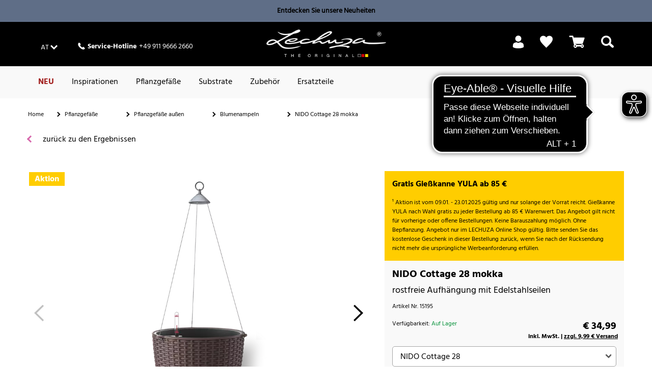

--- FILE ---
content_type: text/html;charset=UTF-8
request_url: https://www.lechuza.at/lechuza-sale/nido-cottage-28-mokka/15195.html
body_size: 27966
content:
<!doctype html>
<html lang="de">
<head>












<meta charset=UTF-8>
<script type="application/ld+json" id="schemaOrgHead">
{"@context":"https://schema.org/","@type":"Product","name":"NIDO Cottage 28 mokka","image":["https://www.lechuza.at/on/demandware.static/-/Sites-Catalog/de_AT/v1769002715089/images/products/small/nido_cottage/nido_cottage_mok_small.png","https://www.lechuza.at/on/demandware.static/-/Sites-Catalog/de_AT/v1769002715089/images/products/medium/nido_cottage/nido_cottage_mok_medium.png","https://www.lechuza.at/on/demandware.static/-/Sites-Catalog/de_AT/v1769002715089/images/products/large/nido_cottage/nido_cottage_mok_large.png"],"description":"rostfreie Aufhängung mit Edelstahlseilen","brand":{"@type":"Brand","name":"Lechuza"},"offers":{"@type":"Offer","url":"https://www.lechuza.at/lechuza-sale/nido-cottage-28-mokka/15195.html","priceCurrency":"EUR","price":34.99,"availability":"https://schema.org/InStock"}}
</script>









<script>
if (window.location === window.parent.location) {
var dataLayer = [{"page":{"country":"AT","language":"de","category":"PDP","subPageType":"","currency":"EUR"},"visitor":{"loggedIn":"false","id":"","email":""},"visit":{"id":"jMr5pn8n0TvUML1qw3FTzGMOp3_rr_GGCiY="}}];
}
</script>

<script>
if (window.location === window.parent.location) {
(function(w,d,s,l,i){w[l]=w[l]||[];w[l].push({'gtm.start':
new Date().getTime(),event:'gtm.js'});var f=d.getElementsByTagName(s)[0],
j=d.createElement(s),dl=l!='dataLayer'?'&l='+l:'';j.defer=true;j.src=
'https://www.googletagmanager.com/gtm.js?id='+i+dl+'';f.parentNode.insertBefore(j,f);
})(window,document,'script','dataLayer', 'GTM-T9LW7VQ');
}
</script>







<script>
  window.initializeJentis = () => {
    ((sCDNProject, sCDNHost, sCDNWorkspace, sCDNScript, sCDNVers) => {
      if (
        window.localStorage !== null &&
        typeof window.localStorage === "object" &&
        typeof window.localStorage.getItem === "function" &&
        window.sessionStorage !== null &&
        typeof window.sessionStorage === "object" &&
        typeof window.sessionStorage.getItem === "function"
      ) {
        sCDNVers =
          window.sessionStorage.getItem("jts_preview_version") ||
          window.localStorage.getItem("jts_preview_version") ||
          sCDNVers;
      }
      window.jentis = window.jentis || {};
      window.jentis.config = window.jentis.config || {};
      window.jentis.config.frontend = window.jentis.config.frontend || {};
      window.jentis.config.frontend.cdnhost =
        sCDNHost + "/get/" + sCDNWorkspace + "/web/" + sCDNVers + "/";
      window.jentis.config.frontend.vers = sCDNVers;
      window.jentis.config.frontend.env = sCDNWorkspace;
      window.jentis.config.frontend.project = sCDNProject;
      window._jts = window._jts || [];
      var f = document.getElementsByTagName("script")[0];
      var j = document.createElement("script");
      j.async = true;
      j.src = window.jentis.config.frontend.cdnhost + sCDNScript;
      f.parentNode.insertBefore(j, f);
    })(
      'lechuza-AT',
      'https://h6h4yb.lechuza.at',
      'live',
      'z5hvtd.js',
      '_',
    );
    window._jts.push({ track: "pageview" });
    window._jts.push({ track: "submit" });
    };
</script>

<meta http-equiv="x-ua-compatible" content="ie=edge">

<meta name="viewport" content="width=device-width, initial-scale=1">

<meta name="referrer" content="same-origin">





<title>LECHUZA NIDO Cottage mokka Ø27x23cm, Hängeampel für Blumen</title>



<link rel="apple-touch-icon" sizes="180x180" href="/on/demandware.static/Sites-AT-Site/-/default/dw205a3d0f/images/favicons/apple-touch-icon.png">
<link rel="icon" type="image/png" href="/on/demandware.static/Sites-AT-Site/-/default/dw1dac9b25/images/favicons/favicon-32x32.png" sizes="32x32">
<link rel="icon" type="image/png" href="/on/demandware.static/Sites-AT-Site/-/default/dw35600339/images/favicons/favicon-16x16.png" sizes="16x16">
<link rel="mask-icon" href="/on/demandware.static/Sites-AT-Site/-/default/dw73784537/images/favicons/safari-pinned-tab.svg" color="#5bbad5">

<meta name="description" content="Als H&auml;ngeampel mit Edelstahlaufh&auml;ngung oder Blumentopf zum Stellen ✓ Inkl. Bew&auml;sserungsset + Pflanzsubstrat ✓ Made in Germany ✓ Direkt beim Hersteller kaufen"/>




<script type="text/javascript">//<!--
/* <![CDATA[ (head-active_data.js) */
var dw = (window.dw || {});
dw.ac = {
    _analytics: null,
    _events: [],
    _category: "",
    _searchData: "",
    _anact: "",
    _anact_nohit_tag: "",
    _analytics_enabled: "true",
    _timeZone: "Europe/Vienna",
    _capture: function(configs) {
        if (Object.prototype.toString.call(configs) === "[object Array]") {
            configs.forEach(captureObject);
            return;
        }
        dw.ac._events.push(configs);
    },
	capture: function() { 
		dw.ac._capture(arguments);
		// send to CQ as well:
		if (window.CQuotient) {
			window.CQuotient.trackEventsFromAC(arguments);
		}
	},
    EV_PRD_SEARCHHIT: "searchhit",
    EV_PRD_DETAIL: "detail",
    EV_PRD_RECOMMENDATION: "recommendation",
    EV_PRD_SETPRODUCT: "setproduct",
    applyContext: function(context) {
        if (typeof context === "object" && context.hasOwnProperty("category")) {
        	dw.ac._category = context.category;
        }
        if (typeof context === "object" && context.hasOwnProperty("searchData")) {
        	dw.ac._searchData = context.searchData;
        }
    },
    setDWAnalytics: function(analytics) {
        dw.ac._analytics = analytics;
    },
    eventsIsEmpty: function() {
        return 0 == dw.ac._events.length;
    }
};
/* ]]> */
// -->
</script>
<script type="text/javascript">//<!--
/* <![CDATA[ (head-cquotient.js) */
var CQuotient = window.CQuotient = {};
CQuotient.clientId = 'aabs-AT';
CQuotient.realm = 'AABS';
CQuotient.siteId = 'AT';
CQuotient.instanceType = 'prd';
CQuotient.locale = 'de_AT';
CQuotient.fbPixelId = '__UNKNOWN__';
CQuotient.activities = [];
CQuotient.cqcid='';
CQuotient.cquid='';
CQuotient.cqeid='';
CQuotient.cqlid='';
CQuotient.apiHost='api.cquotient.com';
/* Turn this on to test against Staging Einstein */
/* CQuotient.useTest= true; */
CQuotient.useTest = ('true' === 'false');
CQuotient.initFromCookies = function () {
	var ca = document.cookie.split(';');
	for(var i=0;i < ca.length;i++) {
	  var c = ca[i];
	  while (c.charAt(0)==' ') c = c.substring(1,c.length);
	  if (c.indexOf('cqcid=') == 0) {
		CQuotient.cqcid=c.substring('cqcid='.length,c.length);
	  } else if (c.indexOf('cquid=') == 0) {
		  var value = c.substring('cquid='.length,c.length);
		  if (value) {
		  	var split_value = value.split("|", 3);
		  	if (split_value.length > 0) {
			  CQuotient.cquid=split_value[0];
		  	}
		  	if (split_value.length > 1) {
			  CQuotient.cqeid=split_value[1];
		  	}
		  	if (split_value.length > 2) {
			  CQuotient.cqlid=split_value[2];
		  	}
		  }
	  }
	}
}
CQuotient.getCQCookieId = function () {
	if(window.CQuotient.cqcid == '')
		window.CQuotient.initFromCookies();
	return window.CQuotient.cqcid;
};
CQuotient.getCQUserId = function () {
	if(window.CQuotient.cquid == '')
		window.CQuotient.initFromCookies();
	return window.CQuotient.cquid;
};
CQuotient.getCQHashedEmail = function () {
	if(window.CQuotient.cqeid == '')
		window.CQuotient.initFromCookies();
	return window.CQuotient.cqeid;
};
CQuotient.getCQHashedLogin = function () {
	if(window.CQuotient.cqlid == '')
		window.CQuotient.initFromCookies();
	return window.CQuotient.cqlid;
};
CQuotient.trackEventsFromAC = function (/* Object or Array */ events) {
try {
	if (Object.prototype.toString.call(events) === "[object Array]") {
		events.forEach(_trackASingleCQEvent);
	} else {
		CQuotient._trackASingleCQEvent(events);
	}
} catch(err) {}
};
CQuotient._trackASingleCQEvent = function ( /* Object */ event) {
	if (event && event.id) {
		if (event.type === dw.ac.EV_PRD_DETAIL) {
			CQuotient.trackViewProduct( {id:'', alt_id: event.id, type: 'raw_sku'} );
		} // not handling the other dw.ac.* events currently
	}
};
CQuotient.trackViewProduct = function(/* Object */ cqParamData){
	var cq_params = {};
	cq_params.cookieId = CQuotient.getCQCookieId();
	cq_params.userId = CQuotient.getCQUserId();
	cq_params.emailId = CQuotient.getCQHashedEmail();
	cq_params.loginId = CQuotient.getCQHashedLogin();
	cq_params.product = cqParamData.product;
	cq_params.realm = cqParamData.realm;
	cq_params.siteId = cqParamData.siteId;
	cq_params.instanceType = cqParamData.instanceType;
	cq_params.locale = CQuotient.locale;
	
	if(CQuotient.sendActivity) {
		CQuotient.sendActivity(CQuotient.clientId, 'viewProduct', cq_params);
	} else {
		CQuotient.activities.push({activityType: 'viewProduct', parameters: cq_params});
	}
};
/* ]]> */
// -->
</script>

<!-- FONTS -->
<style>
@font-face {
  font-family: 'Shark-in-the-Water';
    src: url('/on/demandware.static/Sites-AT-Site/-/default/dw101df59c/fonts/Shark-in-the-Water.ttf.eot');
    src: url('/on/demandware.static/Sites-AT-Site/-/default/dw47b1567f/fonts/Shark-in-the-Water.ttf.woff') format('woff'),
    	 url('/on/demandware.static/Sites-AT-Site/-/de_AT/v1769002715089/fonts/Shark-in-the-Water.ttf.svg#Shark-in-the-Water') format('svg'),
    	 url('/on/demandware.static/Sites-AT-Site/-/de_AT/v1769002715089/fonts/Shark-in-the-Water.eot?#iefix') format('embedded-opentype');
    font-weight: normal;
    font-style: normal;
}
@font-face {
  font-family: 'lechuza-icofont';
  	src: url('/on/demandware.static/Sites-AT-Site/-/default/dw818b7c61/fonts/lechuza-icofont.eot');
  	src: url('/on/demandware.static/Sites-AT-Site/-/de_AT/v1769002715089/fonts/lechuza-icofont.eot#iefix') format('embedded-opentype'),
    	 url('/on/demandware.static/Sites-AT-Site/-/default/dwa22c307e/fonts/lechuza-icofont.ttf') format('truetype'),
    	 url('/on/demandware.static/Sites-AT-Site/-/default/dwc497e0b9/fonts/lechuza-icofont.woff') format('woff'),
    	 url('/on/demandware.static/Sites-AT-Site/-/de_AT/v1769002715089/fonts/lechuza-icofont.svg#lechuza-icofont') format('svg');
  	font-weight: normal;
  	font-style: normal;
}

@font-face {
	font-family: 'Hind 300';
	src: url('/on/demandware.static/Sites-AT-Site/-/default/dw1490f806/fonts/hind-v16-latin-300.eot');
	src: url('/on/demandware.static/Sites-AT-Site/-/de_AT/v1769002715089/fonts/hind-v16-latin-300.eot?#iefix') format('embedded-opentype'),
		url('/on/demandware.static/Sites-AT-Site/-/default/dw5e20a930/fonts/hind-v16-latin-300.woff2') format('woff2'),
		url('/on/demandware.static/Sites-AT-Site/-/default/dwdc47aa50/fonts/hind-v16-latin-300.woff') format('woff'),
		url('/on/demandware.static/Sites-AT-Site/-/default/dwcd9a5180/fonts/hind-v16-latin-300.ttf') format('truetype'),
		url('/on/demandware.static/Sites-AT-Site/-/de_AT/v1769002715089/fonts/ind-v16-latin-300.svg#ind-v16-latin-300') format('svg');
	font-style: normal;
}

@font-face {
	font-family: 'Hind Default';
	src: url('/on/demandware.static/Sites-AT-Site/-/default/dw249e3675/fonts/hind-v16-latin-regular.eot');
	src: url('/on/demandware.static/Sites-AT-Site/-/de_AT/v1769002715089/fonts/hind-v16-latin-regular.eot?#iefix') format('embedded-opentype'),
		url('/on/demandware.static/Sites-AT-Site/-/default/dwd7bb8c99/fonts/hind-v16-latin-regular.woff2') format('woff2'),
		url('/on/demandware.static/Sites-AT-Site/-/default/dwaf1a7171/fonts/hind-v16-latin-regular.woff') format('woff'),
		url('/on/demandware.static/Sites-AT-Site/-/default/dw0751dd5c/fonts/hind-v16-latin-regular.ttf') format('truetype'),
		url('/on/demandware.static/Sites-AT-Site/-/de_AT/v1769002715089/fonts/hind-v16-latin-regular.svg#hind-v16-latin-regular') format('svg');
	font-style: normal;
}

@font-face {
	font-family: 'Hind 500';
	src: url('/on/demandware.static/Sites-AT-Site/-/default/dwf18174e1/fonts/hind-v16-latin-500.eot');
	src: url('/on/demandware.static/Sites-AT-Site/-/de_AT/v1769002715089/fonts/hind-v16-latin-500.eot?#iefix') format('embedded-opentype'),
		url('/on/demandware.static/Sites-AT-Site/-/default/dwaf668e15/fonts/hind-v16-latin-500.woff2') format('woff2'),
		url('/on/demandware.static/Sites-AT-Site/-/default/dw37a5dc24/fonts/hind-v16-latin-500.woff') format('woff'),
		url('/on/demandware.static/Sites-AT-Site/-/default/dw73d67ace/fonts/hind-v16-latin-500.ttf') format('truetype'),
		url('/on/demandware.static/Sites-AT-Site/-/de_AT/v1769002715089/fonts/hind-v16-latin-500.svg#hind-v16-latin-500') format('svg');
	font-style: normal;
}

@font-face {
	font-family: 'Hind 600';
	src: url('/on/demandware.static/Sites-AT-Site/-/default/dwfda73fa0/fonts/hind-v16-latin-600.eot');
	src: url('/on/demandware.static/Sites-AT-Site/-/de_AT/v1769002715089/fonts/hind-v16-latin-600.eot?#iefix') format('embedded-opentype'),
		url('/on/demandware.static/Sites-AT-Site/-/default/dwae54f927/fonts/hind-v16-latin-600.woff2') format('woff2'),
		url('/on/demandware.static/Sites-AT-Site/-/default/dw24c359d8/fonts/hind-v16-latin-600.woff') format('woff'),
		url('/on/demandware.static/Sites-AT-Site/-/default/dw4f0a403e/fonts/hind-v16-latin-600.ttf') format('truetype'),
		url('/on/demandware.static/Sites-AT-Site/-/de_AT/v1769002715089/fonts/hind-v16-latin-600.svg#hind-v16-latin-600') format('svg');
	font-style: normal;
}

@font-face {
	font-family: 'Hind 700';
	src: url('/on/demandware.static/Sites-AT-Site/-/default/dwa1672fed/fonts/hind-v16-latin-700.eot');
	src: url('/on/demandware.static/Sites-AT-Site/-/de_AT/v1769002715089/fonts/hind-v16-latin-700.eot?#iefix') format('embedded-opentype'),
		url('/on/demandware.static/Sites-AT-Site/-/default/dw38516f9e/fonts/hind-v16-latin-700.woff2') format('woff2'),
		url('/on/demandware.static/Sites-AT-Site/-/default/dwfdbeeba6/fonts/hind-v16-latin-700.woff') format('woff'),
		url('/on/demandware.static/Sites-AT-Site/-/default/dw27bdf3ba/fonts/hind-v16-latin-700.ttf') format('truetype'),
		url('/on/demandware.static/Sites-AT-Site/-/de_AT/v1769002715089/fonts/hind-v16-latin-700.svg#hind-v16-latin-700') format('svg');
	font-style: normal;
}

@font-face {
	font-family: 'Amatic Regular';
	src: url('/on/demandware.static/Sites-AT-Site/-/default/dw538be923/fonts/amatic-sc-v24-latin-regular.woff2') format('woff2'),
		url('/on/demandware.static/Sites-AT-Site/-/default/dwfcf2e919/fonts/amatic-sc-v24-latin-regular.woff') format('woff');
	font-weight: 400;
	font-style: normal;
}

@font-face {
	font-family: 'Amatic 700';
	src: url('/on/demandware.static/Sites-AT-Site/-/default/dwa86d5cb4/fonts/amatic-sc-v24-latin-700.woff2') format('woff2'),
		url('/on/demandware.static/Sites-AT-Site/-/default/dw2558df53/fonts/amatic-sc-v24-latin-700.woff') format('woff');
	font-weight: 700;
	font-style: normal;
}

@font-face {
	font-family: 'Luckiest Guy Regular';
	src: url('/on/demandware.static/Sites-AT-Site/-/default/dwe9e28fa2/fonts/luckiest-guy-v18-latin-regular.eot');
	src: url('/on/demandware.static/Sites-AT-Site/-/de_AT/v1769002715089/fonts/luckiest-guy-v18-latin-regular.eot?#iefix') format('embedded-opentype'),
		url('/on/demandware.static/Sites-AT-Site/-/default/dwfc12b59b/fonts/luckiest-guy-v18-latin-regular.woff2') format('woff2'),
		url('/on/demandware.static/Sites-AT-Site/-/default/dw932bca9b/fonts/luckiest-guy-v18-latin-regular.woff') format('woff'),
		url('/on/demandware.static/Sites-AT-Site/-/default/dwd3accad4/fonts/luckiest-guy-v18-latin-regular.ttf') format('truetype'),
		url('/on/demandware.static/Sites-AT-Site/-/de_AT/v1769002715089/fonts/luckiest-guy-v18-latin-regular.svg#luckiest-guy-v18-latin-regular') format('svg');
	font-weight: 400;
	font-style: normal;
}
</style>

<!-- UI -->
<link rel="stylesheet" type="text/css" href="/on/demandware.static/Sites-AT-Site/-/de_AT/v1769002715089/css/style.min.css"/>







<script type="text/javascript">
	window.emos3 = {
    	stored : [],
    	send : function(p){this.stored.push(p);
    }};
</script>

<script src="/on/demandware.static/Sites-AT-Site/-/de_AT/v1769002715089/js/emoshelper.js" type="text/javascript"></script>
<script type="text/javascript"><!-- 
	econda.cKey("00001ae2-7c35e90f-d563-418d-a5ee-f8c22c1c320e"); 
//--></script>

<script src="/on/demandware.static/Sites-AT-Site/-/de_AT/v1769002715089/js/emos3.js" type="text/javascript"></script>
<script type="text/javascript"><!--
	econda.debug("0.0"); 
	econda.siteId("lechuza");
	econda.langId("de_AT");
	econda.countryId("AT");
//--></script>



<script async="async" src="https://cdn.eye-able.com/configs/www.lechuza.at.js"></script>
<script async="async" src="https://cdn.eye-able.com/public/js/eyeAble.js"></script>

    <script async="async" src="https://access.eye-able.com/configs/www.lechuza.at.js"></script>




<link rel="canonical" href="/lechuza-sale/nido-cottage-28-mokka/15195.html"/>















<link rel="alternate" hreflang="de-DE" href="https://www.lechuza.de/lechuza-sale/nido-cottage-28-mokka/15195.html"/>










<link rel="alternate" hreflang="fr-FR" href="https://www.lechuza.fr/sale/nido-cottage-28-moka/15195.html"/>






<link rel="alternate" hreflang="el-GR" href="https://www.lechuza.gr/sale/nido-cottage-28-mocha/15195.html"/>










<link rel="alternate" hreflang="en-CA" href="https://www.lechuza.ca/en/sale/nido-cottage-28-mocha/15195.html"/>




<link rel="alternate" hreflang="fr-CA" href="https://www.lechuza.ca/fr/sale/nido-cottage-28-moka/15195.html"/>






<link rel="alternate" hreflang="ru-KZ" href="https://www.lechuza-kz.com/sale/nido-cottage-28-mokka/15195.html"/>






















<link rel="alternate" hreflang="de-AT" href="https://www.lechuza.at/lechuza-sale/nido-cottage-28-mokka/15195.html"/>































</head>
<body>

<a class="visually-hidden" href="#main">Skip to Main Content</a>








<noscript>
<iframe src="https://www.googletagmanager.com/ns.html?id=GTM-T9LW7VQ"
height="0" width="0" style="display:none;visibility:hidden">
</iframe>
</noscript>






<div id="wrapper" class="pt_product-details">
















	
		<div id="enableEnhancedTracking" class="hidden"><!-- Trigger for Enhanced Tracking for Sites without ConsentLayer --></div>
	



<div id="headerslot">

	 


	


<div class="html-slot-container">


<div class="col-s-12 no-gutter full-height">
<a
href="https://www.lechuza.at/neu/"
style="text-decoration: none; width: 100%"
class="no-decoration"
>
<div style="background-color: #5f6e87; text-align: center">
<div style="padding: 10px 20px; font-size: 14px; color: #000">
<p style="margin: 0">
<b>Entdecken Sie unsere Neuheiten</b>
</p>
</div>
</div>
</a>
</div>



</div> 
	
</div>
<div class="header-wrapper top">

<div class="top-banner" role="banner">
<div class="content-inner no-spacing-right-s">

<button class="menu-toggle overlay-close-btn hide-m hide-l hide-xl col-xs-3">
<span class="hamburger-ctr">
<span class="hamburger-line">
<span style="display: none;">Mobile Menu</span>

</span>
</span>
</button>

<div class="col-m-4 full-height hide-xs hide-s">
<div class="header-left-top">




<a href="#" class="country-selector-link country-AT smaller overlay-btn font-white" data-overlay-id="country-selector-62" title="Land &auml;ndern">
<span class="country-value country-value-short">
AT
</span>
</a>


<div class="country-selector overlay" id="country-selector-62">

<div class="country-selector-content">

<div class="country-selector-group country-selector-group-EU">

<div class="country-selector-group-name">
Europa
</div>

<div class="country-selector-group-content">





<div class="country">
<a href="http://www.lechuza.plantclick.nl/nl">
Belgien (NL)
</a>
</div>





<div class="country">
<a href="https://www.lechuza.world">
D&auml;nemark (EN)
</a>
</div>





<div class="country">
<a href="https://www.lechuza.de/on/demandware.store/Sites-DE-Site/default/CountryGateway-ApplyCountry?language=de">
Deutschland (DE)
</a>
</div>





<div class="country">
<a href="https://www.lechuza.world">
Finnland (EN)
</a>
</div>





<div class="country">
<a href="https://www.lechuza.fr/on/demandware.store/Sites-FR-Site/default/CountryGateway-ApplyCountry?language=fr">
Frankreich (FR)
</a>
</div>





<div class="country">
<a href="https://www.lechuza.gr/on/demandware.store/Sites-GR-Site/default/CountryGateway-ApplyCountry?language=el">
Griechenland (EL)
</a>
</div>





<div class="country">
<a href="https://lechuzaitalia.com">
Italien (IT)
</a>
</div>





<div class="country">
<a href="https://www.lechuza-kz.com/on/demandware.store/Sites-KZ-Site/default/CountryGateway-ApplyCountry?language=ru">
Kasachstan (RU)
</a>
</div>





<div class="country">
<a href="http://www.lechuza.plantclick.nl/de">
Luxemburg (EN)
</a>
</div>





<div class="country">
<a href="http://www.lechuza.plantclick.nl/nl">
Niederlande (NL)
</a>
</div>





<div class="country">
<a href="https://www.lechuza.world">
Norwegen (EN)
</a>
</div>





<div class="country">
<a href="https://www.lechuza.at/on/demandware.store/Sites-AT-Site/default/CountryGateway-ApplyCountry?language=de">
&Ouml;sterreich (DE)
</a>
</div>





<div class="country">
<a href="https://www.lechuza.world">
Schweden (EN)
</a>
</div>





<div class="country">
<a href="https://lechuza.dynco.ch">
Schweiz (DE)
</a>
</div>





<div class="country">
<a href="https://www.macetaslechuza.es">
Spanien (ES)
</a>
</div>





<div class="country">
<a href="https://lechuza-ukraine.com">
Ukraine (UK)
</a>
</div>





<div class="country">
<a href="https://www.thelechuza.co.uk">
Vereinigtes K&ouml;nigreich (EN)
</a>
</div>


</div>
</div>

<div class="country-selector-group country-selector-group-NA">

<div class="country-selector-group-name">
Nord-, Mittel- und S&uuml;damerika
</div>

<div class="country-selector-group-content">





<div class="country">
<a href="https://www.lechuza.ca/on/demandware.store/Sites-CA-Site/default/CountryGateway-ApplyCountry?language=en">
Kanada (EN)
</a>
</div>

<div class="country">
<a href="https://www.lechuza.ca/on/demandware.store/Sites-CA-Site/default/CountryGateway-ApplyCountry?language=fr">
Kanada (FR)
</a>
</div>





<div class="country">
<a href="https://macetasemobili.com">
Mexiko (ES)
</a>
</div>





<div class="country">
<a href="https://lechuzaus.com">
USA (EN)
</a>
</div>


</div>
</div>

<div class="country-selector-group country-selector-group-INT">

<div class="country-selector-group-name">
International
</div>

<div class="country-selector-group-content">





<div class="country">
<a href="https://www.lechuza.world/on/demandware.store/Sites-INT-Site/default/CountryGateway-ApplyCountry?language=en">
www.lechuza.world (EN)
</a>
</div>


</div>
</div>

</div>
<div class="mobile-phone-asset hide-m hide-l hide-xl">












<div class="content-asset"><!-- dwMarker="content" dwContentID="d4cc21244d6afe541ea80fc434" -->
<div class="phone">
<div>
<i class="ci ci-phone"><!-- icon --></i>
</div>
<div class="hotline">
<div class="hotline-text"><strong>Service-Hotline</strong></div>
<div class="hotline-number"> +49 911 9666 2660</div>
</div>
</div>

</div> <!-- End content-asset -->





</div>
</div>















<div class="content-asset"><!-- dwMarker="content" dwContentID="d4cc21244d6afe541ea80fc434" -->
<div class="phone">
<div>
<i class="ci ci-phone"><!-- icon --></i>
</div>
<div class="hotline">
<div class="hotline-text"><strong>Service-Hotline</strong></div>
<div class="hotline-number"> +49 911 9666 2660</div>
</div>
</div>

</div> <!-- End content-asset -->







</div>
</div>

<div class="col-m-4 col-xs-6 no-spacing-bottom">











<div class="primary-logo">
    <a href="https://www.lechuza.at/startseite/" title="LECHUZA - Made in Germany - Home">
        




	





    <div class="amp amp-image">
        <picture
            
            
        >
            
                
                    <source srcset="https://media.playmobil.com/i/lechuza/le_logo_white?locale=de-AT,de,*&amp;$le_logo_xl$&amp;fmt=auto&amp;strip=true&amp;fmt.jpeg.interlaced=true , https://media.playmobil.com/i/lechuza/le_logo_white?locale=de-AT,de,*&amp;$le_logo_xl_hd$&amp;fmt=auto&amp;strip=true&amp;fmt.jpeg.interlaced=true 2x" media="(min-width: 790px)">
                
            
                
                    <source srcset="https://media.playmobil.com/i/lechuza/le_logo_white?locale=de-AT,de,*&amp;$le_logo_l$&amp;fmt=auto&amp;strip=true&amp;fmt.jpeg.interlaced=true , https://media.playmobil.com/i/lechuza/le_logo_white?locale=de-AT,de,*&amp;$le_logo_l_hd$&amp;fmt=auto&amp;strip=true&amp;fmt.jpeg.interlaced=true 2x" media="(min-width: 790px)">
                
            
                
                    <source srcset="https://media.playmobil.com/i/lechuza/le_logo_white?locale=de-AT,de,*&amp;$le_logo_m$&amp;fmt=auto&amp;strip=true&amp;fmt.jpeg.interlaced=true , https://media.playmobil.com/i/lechuza/le_logo_white?locale=de-AT,de,*&amp;$le_logo_m_hd$&amp;fmt=auto&amp;strip=true&amp;fmt.jpeg.interlaced=true 2x" media="(min-width: 500px)">
                
            
                
                    <source srcset="https://media.playmobil.com/i/lechuza/le_logo_white?locale=de-AT,de,*&amp;$le_logo_s$&amp;fmt=auto&amp;strip=true&amp;fmt.jpeg.interlaced=true , https://media.playmobil.com/i/lechuza/le_logo_white?locale=de-AT,de,*&amp;$le_logo_s_hd$&amp;fmt=auto&amp;strip=true&amp;fmt.jpeg.interlaced=true 2x" media="(min-width: 400px)">
                
            
                
                    <source srcset="https://media.playmobil.com/i/lechuza/le_logo_white?locale=de-AT,de,*&amp;$le_logo_xs$&amp;fmt=auto&amp;strip=true&amp;fmt.jpeg.interlaced=true , https://media.playmobil.com/i/lechuza/le_logo_white?locale=de-AT,de,*&amp;$le_logo_xs_hd$&amp;fmt=auto&amp;strip=true&amp;fmt.jpeg.interlaced=true 2x" media="(min-width: 1px)">
                
            
            <img
                
                    
                        src="https://media.playmobil.com/i/lechuza/le_logo_white?locale=de-AT,de,*&amp;$le_logo$&amp;fmt=auto&amp;strip=true&amp;fmt.jpeg.interlaced=true"
                    
                 
                class="lazy"
                alt="logo_white"
            >
        </picture>
    </div>






    </a>
</div>

</div>

<div
class="col-xs-3 no-spacing-right hide-m hide-l hide-xl xs-cart grid-row no-exdent full-height align-right">


<div class="mini-cart col-xs-6 col-s-4 col-m-6 full-height no-spacing-left">


















<!-- Report any requested source code -->

<!-- Report the active source code -->






<div class="mini-cart-total grid-row centered">

<a class="mini-cart-link mini-cart-empty" href="https://www.lechuza.at/warenkorb/" title="Warenkorb">
<i class="ci ci-basket"></i>
<span class="icon-text hide-xs hide-s">&nbsp;</span>
</a>

</div>
</div>


<div class="col-xs-6 col-s-4 col-m-6 no-gutter full-height mobile-search-link">
<div class="search-link">
<a href="#">
<i class="ci ci-search">
<!-- search icon -->
<span style="display: none;">Search</span>
</i>
</a>
</div>
</div>
</div>
<div class="hide-s hide-xs col-m-4 full-height">

<div class="header-right-top">






<div class="profile">
    <ul class="profile-list menu-utility-user loggedOut">

        
        
            <li class="register last">
                <a class="profile-list-link register-link user-register font-white" title="Anmelden" href="https://www.lechuza.at/mein-konto/">
                    <span class="ci ci-profil hide-xs hide-s"><!-- icon --></span>
                    <span class="hide-m hide-l hide-xl icon-text">Login</span>
                    <span class="hide-xs hide-s icon-text">&nbsp;</span>
                </a>
            </li>
        

    </ul>
</div>




<div class="wishlist">
<a title="Wunschliste" href="https://www.lechuza.at/mein-wunschzettel/">
    
    <span class="ci ci-bookmark"><!--Icon--></span>
    
</a>
</div>


<div class="mini-cart">


















<!-- Report any requested source code -->

<!-- Report the active source code -->






<div class="mini-cart-total grid-row centered">

<a class="mini-cart-link mini-cart-empty" href="https://www.lechuza.at/warenkorb/" title="Warenkorb">
<i class="ci ci-basket"></i>
<span class="icon-text hide-xs hide-s">&nbsp;</span>
</a>

</div>
</div>


<div class="search-link">
<a href="#" title="Suchen">
<i class="ci ci-search">
<span style="display: none;">Search</span>
<!-- icon -->
</i>
<span class="icon-text hide-s hide-xs">
&nbsp;
</span>
</a>
</div>
</div>
</div>
</div>
</div>

<div id="mini-cart-content-container" class="mini-cart-content-container" data-url="/on/demandware.store/Sites-AT-Site/de_AT/Cart-MiniCartContent">



















<!-- Report any requested source code -->

<!-- Report the active source code -->










</div>


<div class="navigation hide-xs hide-s">
<div class="content-inner">
<div class="grid-row no-exdent col-xs-12 no-gutter full-height">
<nav id="navigation" class="col-xs-11 full-height no-spacing-left">
















<ul class="menu-category level-1">


<li>








<a
class="js-NEU text-bold"
href="https://www.lechuza.at/neu/"

style="color:#A32221;"
>
NEU
</a>








</li>

<li>






<a
class="js-Themenwelten"
href="https://www.lechuza.at/inspirationen/topics.html"
>
Inspirationen
</a>




<div class="level-2 grid-row alternative">
  <div id="Themenwelten-carousel" class="carousel-container carousel-m-3 carousel-l-3 carousel-xl-3 hide-xs hide-s">
    <div class="carousel-container-inner">
      <a href="#" class="nav-prev">
        <i class="ci ci-arrow-left"></i>
      </a>
      <a href="#" class="nav-next">
        <i class="ci ci-arrow-right"></i>
      </a>
      <ul class="carousel">
        
      </ul>
    </div>
  </div>
  <div class="col-m-12">
    <ul>
      <li>
        <a href="https://www.lechuza.at/inspirationen/topics.html" class="see-all">Zeige alle Inspirationen</a>
      </li>
    </ul>
  </div>
</div>








</li>

<li>








<a
class="js-Pflanzgefaesse has-sub-menu menu-item-toggle"
href="https://www.lechuza.at/pflanzgefaesse/"
>
Pflanzgef&auml;&szlig;e
</a>

<div class="icon-container">
<i class="expand-icon"></i>
</div>







<div class="level-2 grid-row standard null">
<ul class="col-m-12 col-l-8 grid-row menu-vertical">


<li class="col-m-6">

<a class="has-sub-menu menu-item-toggle" href="https://www.lechuza.at/pflanzgefaesse/pflanzgefaesse-aussen/">
Pflanzgef&auml;&szlig;e au&szlig;en
</a>

<div class="icon-container">
<i class="expand-icon"></i>
</div>


<div class="level-3">
<ul>


<li>
<a href="https://www.lechuza.at/pflanzgefaesse-aussen/blumenampeln/" >
Blumenampeln
</a>
</li>



<li>
<a href="https://www.lechuza.at/pflanzgefaesse-aussen/blumenkaesten/" >
Blumenk&auml;sten
</a>
</li>



<li>
<a href="https://www.lechuza.at/pflanzgefaesse-aussen/pflanzkuebel/" >
Pflanzk&uuml;bel
</a>
</li>



<li>
<a href="https://www.lechuza.at/pflanzgefaesse-aussen/" >
Pflanzs&auml;ulen
</a>
</li>


</ul>
</div>

</li>



<li class="col-m-6">

<a class="has-sub-menu menu-item-toggle" href="https://www.lechuza.at/pflanzgefaesse/pflanzgefaesse-innen/">
Pflanzgef&auml;&szlig;e innen
</a>

<div class="icon-container">
<i class="expand-icon"></i>
</div>


<div class="level-3">
<ul>


<li>
<a href="https://www.lechuza.at/pflanzgefaesse-innen/blumentoepfe/" >
Blument&ouml;pfe
</a>
</li>



<li>
<a href="https://www.lechuza.at/pflanzgefaesse-innen/" >
Tischgef&auml;&szlig;e
</a>
</li>



<li>
<a href="https://www.lechuza.at/pflanzgefaesse-innen/pflanzsaeulen/" >
Pflanzs&auml;ulen
</a>
</li>



<li>
<a href="https://www.lechuza.at/pflanzgefaesse-innen/orchideentopf/" >
Orchideent&ouml;pfe
</a>
</li>


</ul>
</div>

</li>


<li class="col-m-12 hide-xs hide-s">
<a href="https://www.lechuza.at/pflanzgefaesse/" class="see-all">Zeige alle Pflanzgef&auml;&szlig;e</a>
</li>
</ul>

<div class="col-m-4 banner">





	





    <div class="amp amp-image">
        <picture
            
            
                alt='LECHUZA - intelligent system'
            
        >
            
                
                    <source srcset="https://media.playmobil.com/i/lechuza/le_pflanzgefaesse_navimage_de?locale=de-AT,de,*&amp;$le_default_xl$&amp;fmt=auto&amp;w=800&amp;strip=true&amp;fmt.jpeg.interlaced=true , https://media.playmobil.com/i/lechuza/le_pflanzgefaesse_navimage_de?locale=de-AT,de,*&amp;$le_default_xl_hd$&amp;fmt=auto&amp;w=800&amp;strip=true&amp;fmt.jpeg.interlaced=true 2x" media="(min-width: 790px)">
                
            
                
                    <source srcset="https://media.playmobil.com/i/lechuza/le_pflanzgefaesse_navimage_de?locale=de-AT,de,*&amp;$le_default_l$&amp;fmt=auto&amp;w=800&amp;strip=true&amp;fmt.jpeg.interlaced=true , https://media.playmobil.com/i/lechuza/le_pflanzgefaesse_navimage_de?locale=de-AT,de,*&amp;$le_default_l_hd$&amp;fmt=auto&amp;w=800&amp;strip=true&amp;fmt.jpeg.interlaced=true 2x" media="(min-width: 790px)">
                
            
                
                    <source srcset="https://media.playmobil.com/i/lechuza/le_pflanzgefaesse_navimage_de?locale=de-AT,de,*&amp;$le_default_m$&amp;fmt=auto&amp;w=800&amp;strip=true&amp;fmt.jpeg.interlaced=true , https://media.playmobil.com/i/lechuza/le_pflanzgefaesse_navimage_de?locale=de-AT,de,*&amp;$le_default_m_hd$&amp;fmt=auto&amp;w=800&amp;strip=true&amp;fmt.jpeg.interlaced=true 2x" media="(min-width: 500px)">
                
            
                
                    <source srcset="https://media.playmobil.com/i/lechuza/le_pflanzgefaesse_navimage_de?locale=de-AT,de,*&amp;$le_default_s$&amp;fmt=auto&amp;w=800&amp;strip=true&amp;fmt.jpeg.interlaced=true , https://media.playmobil.com/i/lechuza/le_pflanzgefaesse_navimage_de?locale=de-AT,de,*&amp;$le_default_s_hd$&amp;fmt=auto&amp;w=800&amp;strip=true&amp;fmt.jpeg.interlaced=true 2x" media="(min-width: 400px)">
                
            
                
                    <source srcset="https://media.playmobil.com/i/lechuza/le_pflanzgefaesse_navimage_de?locale=de-AT,de,*&amp;$le_default_xs$&amp;fmt=auto&amp;w=800&amp;strip=true&amp;fmt.jpeg.interlaced=true , https://media.playmobil.com/i/lechuza/le_pflanzgefaesse_navimage_de?locale=de-AT,de,*&amp;$le_default_xs_hd$&amp;fmt=auto&amp;w=800&amp;strip=true&amp;fmt.jpeg.interlaced=true 2x" media="(min-width: 1px)">
                
            
            <img
                
                    
                        src="https://media.playmobil.com/i/lechuza/le_pflanzgefaesse_navimage_de?locale=de-AT,de,*&amp;$le_default$&amp;fmt=auto&amp;w=800&amp;strip=true&amp;fmt.jpeg.interlaced=true"
                    
                 
                class="lazy"
                alt="pflanzgefaesse_navimage_de"
            >
        </picture>
    </div>






</div>

</div>


</li>

<li>








<a
class="js-Substrate has-sub-menu menu-item-toggle"
href="https://www.lechuza.at/substrate-2/"
>
Substrate
</a>

<div class="icon-container">
<i class="expand-icon"></i>
</div>







<div class="level-2 grid-row standard null">
<ul class="col-m-12 col-l-8 grid-row menu-vertical">


<li class="col-m-6">

<a class="" href="https://www.lechuza.at/substrate-3/">
Zimmerpflanzen
</a>


</li>



<li class="col-m-6">

<a class="" href="https://www.lechuza.at/substrate-1/">
Au&szlig;enpflanzen
</a>


</li>


<li class="col-m-12 hide-xs hide-s">
<a href="https://www.lechuza.at/substrate-2/" class="see-all">Zeige alle Substrate</a>
</li>
</ul>

<div class="col-m-4 banner">





	





    <div class="amp amp-image">
        <picture
            
            
                alt='LECHUZA - intelligent system'
            
        >
            
                
                    <source srcset="https://media.playmobil.com/i/lechuza/le_substrate_navimage_de?locale=de-AT,de,*&amp;$le_default_xl$&amp;fmt=auto&amp;w=800&amp;strip=true&amp;fmt.jpeg.interlaced=true , https://media.playmobil.com/i/lechuza/le_substrate_navimage_de?locale=de-AT,de,*&amp;$le_default_xl_hd$&amp;fmt=auto&amp;w=800&amp;strip=true&amp;fmt.jpeg.interlaced=true 2x" media="(min-width: 790px)">
                
            
                
                    <source srcset="https://media.playmobil.com/i/lechuza/le_substrate_navimage_de?locale=de-AT,de,*&amp;$le_default_l$&amp;fmt=auto&amp;w=800&amp;strip=true&amp;fmt.jpeg.interlaced=true , https://media.playmobil.com/i/lechuza/le_substrate_navimage_de?locale=de-AT,de,*&amp;$le_default_l_hd$&amp;fmt=auto&amp;w=800&amp;strip=true&amp;fmt.jpeg.interlaced=true 2x" media="(min-width: 790px)">
                
            
                
                    <source srcset="https://media.playmobil.com/i/lechuza/le_substrate_navimage_de?locale=de-AT,de,*&amp;$le_default_m$&amp;fmt=auto&amp;w=800&amp;strip=true&amp;fmt.jpeg.interlaced=true , https://media.playmobil.com/i/lechuza/le_substrate_navimage_de?locale=de-AT,de,*&amp;$le_default_m_hd$&amp;fmt=auto&amp;w=800&amp;strip=true&amp;fmt.jpeg.interlaced=true 2x" media="(min-width: 500px)">
                
            
                
                    <source srcset="https://media.playmobil.com/i/lechuza/le_substrate_navimage_de?locale=de-AT,de,*&amp;$le_default_s$&amp;fmt=auto&amp;w=800&amp;strip=true&amp;fmt.jpeg.interlaced=true , https://media.playmobil.com/i/lechuza/le_substrate_navimage_de?locale=de-AT,de,*&amp;$le_default_s_hd$&amp;fmt=auto&amp;w=800&amp;strip=true&amp;fmt.jpeg.interlaced=true 2x" media="(min-width: 400px)">
                
            
                
                    <source srcset="https://media.playmobil.com/i/lechuza/le_substrate_navimage_de?locale=de-AT,de,*&amp;$le_default_xs$&amp;fmt=auto&amp;w=800&amp;strip=true&amp;fmt.jpeg.interlaced=true , https://media.playmobil.com/i/lechuza/le_substrate_navimage_de?locale=de-AT,de,*&amp;$le_default_xs_hd$&amp;fmt=auto&amp;w=800&amp;strip=true&amp;fmt.jpeg.interlaced=true 2x" media="(min-width: 1px)">
                
            
            <img
                
                    
                        src="https://media.playmobil.com/i/lechuza/le_substrate_navimage_de?locale=de-AT,de,*&amp;$le_default$&amp;fmt=auto&amp;w=800&amp;strip=true&amp;fmt.jpeg.interlaced=true"
                    
                 
                class="lazy"
                alt="substrate_navimage_de"
            >
        </picture>
    </div>






</div>

</div>


</li>

<li>








<a
class="js-Zubehoer has-sub-menu menu-item-toggle"
href="https://www.lechuza.at/original-lechuza-pflanzgefaesse-zubehoer-3/"
>
Zubeh&ouml;r
</a>

<div class="icon-container">
<i class="expand-icon"></i>
</div>







<div class="level-2 grid-row standard ">
<ul class="col-m-12 col-l-8 grid-row menu-vertical">


<li class="col-m-6">

<a class="" href="https://www.lechuza.at/original-lechuza-pflanzgefaesse-zubehoer/duenger/">
D&uuml;nger
</a>


</li>



<li class="col-m-6">

<a class="" href="https://www.lechuza.at/original-lechuza-pflanzgefaesse-zubehoer-2/">
Rolluntersetzer
</a>


</li>



<li class="col-m-6">

<a class="" href="https://www.lechuza.at/original-lechuza-pflanzgefaesse-zubehoer-1/">
Mega Figures
</a>


</li>


<li class="col-m-12 hide-xs hide-s">
<a href="https://www.lechuza.at/original-lechuza-pflanzgefaesse-zubehoer-3/" class="see-all">Zeige alle Zubeh&ouml;r</a>
</li>
</ul>

</div>


</li>

<li>






<a
class="js-Ersatzteile"
href="https://www.lechuza.at/ersatzteile/"
>
Ersatzteile
</a>








</li>



</ul>


</nav>
</div>
</div>
</div>
<div class="header-search-container">
<div class="header-search">
<div class="content-inner">
<div class="search-content">

<form role="search" action="/suchergebnis/" method="get" name="simpleSearch">
<fieldset>
<legend class="visually-hidden">Search Form</legend>
<label class="visually-hidden" for="q">Katalog durchsuchen</label>
<input type="text" class="input-text" id="q" name="q" value="" placeholder="Wonach suchen Sie?" />
<input type="hidden" name="lang" value="de_AT"/>
<button type="submit" class="button button-cta">Suchen</button>
<i class="ci ci-close clear-form"><span style="display: none;">Close</span><!-- clear form --></i>
</fieldset>
</form>

<a href="#" class="close-header-search hide-xs"><i class="ci ci-close">
<span style="display: none;">Close</span>
<!-- close -->
</i>
</a>
</div>
</div>
</div>
</div>

<div class="mobile-navigation hide-m hide-l hide-xl">












<div class="mobile-navigation-inner">
<div class="customer-info">






<div class="profile">
    <ul class="profile-list menu-utility-user loggedOut">

        
        
            <li class="register last">
                <a class="profile-list-link register-link user-register font-white" title="Anmelden" href="https://www.lechuza.at/mein-konto/">
                    <span class="ci ci-profil hide-xs hide-s"><!-- icon --></span>
                    <span class="hide-m hide-l hide-xl icon-text">Login</span>
                    <span class="hide-xs hide-s icon-text">&nbsp;</span>
                </a>
            </li>
        

    </ul>
</div>

</div>

<div class="wishlist hide-xs hide-s">
<a title="Wunschliste" href="https://www.lechuza.at/mein-wunschzettel/">
    
    <span class="ci ci-bookmark"><!--Icon--></span>
    
</a>
</div>
















<ul class="menu-category level-1">


<li>








<a
class="js-NEU text-bold"
href="https://www.lechuza.at/neu/"

style="color:#A32221;"
>
NEU
</a>








</li>

<li>






<a
class="js-Themenwelten"
href="https://www.lechuza.at/inspirationen/topics.html"
>
Inspirationen
</a>




<div class="level-2 grid-row alternative">
  <div id="Themenwelten-carousel" class="carousel-container carousel-m-3 carousel-l-3 carousel-xl-3 hide-xs hide-s">
    <div class="carousel-container-inner">
      <a href="#" class="nav-prev">
        <i class="ci ci-arrow-left"></i>
      </a>
      <a href="#" class="nav-next">
        <i class="ci ci-arrow-right"></i>
      </a>
      <ul class="carousel">
        
      </ul>
    </div>
  </div>
  <div class="col-m-12">
    <ul>
      <li>
        <a href="https://www.lechuza.at/inspirationen/topics.html" class="see-all">Zeige alle Inspirationen</a>
      </li>
    </ul>
  </div>
</div>








</li>

<li>








<a
class="js-Pflanzgefaesse has-sub-menu menu-item-toggle"
href="https://www.lechuza.at/pflanzgefaesse/"
>
Pflanzgef&auml;&szlig;e
</a>

<div class="icon-container">
<i class="expand-icon"></i>
</div>







<div class="level-2 grid-row standard null">
<ul class="col-m-12 col-l-8 grid-row menu-vertical">


<li class="col-m-6">

<a class="has-sub-menu menu-item-toggle" href="https://www.lechuza.at/pflanzgefaesse/pflanzgefaesse-aussen/">
Pflanzgef&auml;&szlig;e au&szlig;en
</a>

<div class="icon-container">
<i class="expand-icon"></i>
</div>


<div class="level-3">
<ul>


<li>
<a href="https://www.lechuza.at/pflanzgefaesse-aussen/blumenampeln/" >
Blumenampeln
</a>
</li>



<li>
<a href="https://www.lechuza.at/pflanzgefaesse-aussen/blumenkaesten/" >
Blumenk&auml;sten
</a>
</li>



<li>
<a href="https://www.lechuza.at/pflanzgefaesse-aussen/pflanzkuebel/" >
Pflanzk&uuml;bel
</a>
</li>



<li>
<a href="https://www.lechuza.at/pflanzgefaesse-aussen/" >
Pflanzs&auml;ulen
</a>
</li>


</ul>
</div>

</li>



<li class="col-m-6">

<a class="has-sub-menu menu-item-toggle" href="https://www.lechuza.at/pflanzgefaesse/pflanzgefaesse-innen/">
Pflanzgef&auml;&szlig;e innen
</a>

<div class="icon-container">
<i class="expand-icon"></i>
</div>


<div class="level-3">
<ul>


<li>
<a href="https://www.lechuza.at/pflanzgefaesse-innen/blumentoepfe/" >
Blument&ouml;pfe
</a>
</li>



<li>
<a href="https://www.lechuza.at/pflanzgefaesse-innen/" >
Tischgef&auml;&szlig;e
</a>
</li>



<li>
<a href="https://www.lechuza.at/pflanzgefaesse-innen/pflanzsaeulen/" >
Pflanzs&auml;ulen
</a>
</li>



<li>
<a href="https://www.lechuza.at/pflanzgefaesse-innen/orchideentopf/" >
Orchideent&ouml;pfe
</a>
</li>


</ul>
</div>

</li>


<li class="col-m-12 hide-xs hide-s">
<a href="https://www.lechuza.at/pflanzgefaesse/" class="see-all">Zeige alle Pflanzgef&auml;&szlig;e</a>
</li>
</ul>

<div class="col-m-4 banner">





	





    <div class="amp amp-image">
        <picture
            
            
                alt='LECHUZA - intelligent system'
            
        >
            
                
                    <source srcset="https://media.playmobil.com/i/lechuza/le_pflanzgefaesse_navimage_de?locale=de-AT,de,*&amp;$le_default_xl$&amp;fmt=auto&amp;w=800&amp;strip=true&amp;fmt.jpeg.interlaced=true , https://media.playmobil.com/i/lechuza/le_pflanzgefaesse_navimage_de?locale=de-AT,de,*&amp;$le_default_xl_hd$&amp;fmt=auto&amp;w=800&amp;strip=true&amp;fmt.jpeg.interlaced=true 2x" media="(min-width: 790px)">
                
            
                
                    <source srcset="https://media.playmobil.com/i/lechuza/le_pflanzgefaesse_navimage_de?locale=de-AT,de,*&amp;$le_default_l$&amp;fmt=auto&amp;w=800&amp;strip=true&amp;fmt.jpeg.interlaced=true , https://media.playmobil.com/i/lechuza/le_pflanzgefaesse_navimage_de?locale=de-AT,de,*&amp;$le_default_l_hd$&amp;fmt=auto&amp;w=800&amp;strip=true&amp;fmt.jpeg.interlaced=true 2x" media="(min-width: 790px)">
                
            
                
                    <source srcset="https://media.playmobil.com/i/lechuza/le_pflanzgefaesse_navimage_de?locale=de-AT,de,*&amp;$le_default_m$&amp;fmt=auto&amp;w=800&amp;strip=true&amp;fmt.jpeg.interlaced=true , https://media.playmobil.com/i/lechuza/le_pflanzgefaesse_navimage_de?locale=de-AT,de,*&amp;$le_default_m_hd$&amp;fmt=auto&amp;w=800&amp;strip=true&amp;fmt.jpeg.interlaced=true 2x" media="(min-width: 500px)">
                
            
                
                    <source srcset="https://media.playmobil.com/i/lechuza/le_pflanzgefaesse_navimage_de?locale=de-AT,de,*&amp;$le_default_s$&amp;fmt=auto&amp;w=800&amp;strip=true&amp;fmt.jpeg.interlaced=true , https://media.playmobil.com/i/lechuza/le_pflanzgefaesse_navimage_de?locale=de-AT,de,*&amp;$le_default_s_hd$&amp;fmt=auto&amp;w=800&amp;strip=true&amp;fmt.jpeg.interlaced=true 2x" media="(min-width: 400px)">
                
            
                
                    <source srcset="https://media.playmobil.com/i/lechuza/le_pflanzgefaesse_navimage_de?locale=de-AT,de,*&amp;$le_default_xs$&amp;fmt=auto&amp;w=800&amp;strip=true&amp;fmt.jpeg.interlaced=true , https://media.playmobil.com/i/lechuza/le_pflanzgefaesse_navimage_de?locale=de-AT,de,*&amp;$le_default_xs_hd$&amp;fmt=auto&amp;w=800&amp;strip=true&amp;fmt.jpeg.interlaced=true 2x" media="(min-width: 1px)">
                
            
            <img
                
                    
                        src="https://media.playmobil.com/i/lechuza/le_pflanzgefaesse_navimage_de?locale=de-AT,de,*&amp;$le_default$&amp;fmt=auto&amp;w=800&amp;strip=true&amp;fmt.jpeg.interlaced=true"
                    
                 
                class="lazy"
                alt="pflanzgefaesse_navimage_de"
            >
        </picture>
    </div>






</div>

</div>


</li>

<li>








<a
class="js-Substrate has-sub-menu menu-item-toggle"
href="https://www.lechuza.at/substrate-2/"
>
Substrate
</a>

<div class="icon-container">
<i class="expand-icon"></i>
</div>







<div class="level-2 grid-row standard null">
<ul class="col-m-12 col-l-8 grid-row menu-vertical">


<li class="col-m-6">

<a class="" href="https://www.lechuza.at/substrate-3/">
Zimmerpflanzen
</a>


</li>



<li class="col-m-6">

<a class="" href="https://www.lechuza.at/substrate-1/">
Au&szlig;enpflanzen
</a>


</li>


<li class="col-m-12 hide-xs hide-s">
<a href="https://www.lechuza.at/substrate-2/" class="see-all">Zeige alle Substrate</a>
</li>
</ul>

<div class="col-m-4 banner">





	





    <div class="amp amp-image">
        <picture
            
            
                alt='LECHUZA - intelligent system'
            
        >
            
                
                    <source srcset="https://media.playmobil.com/i/lechuza/le_substrate_navimage_de?locale=de-AT,de,*&amp;$le_default_xl$&amp;fmt=auto&amp;w=800&amp;strip=true&amp;fmt.jpeg.interlaced=true , https://media.playmobil.com/i/lechuza/le_substrate_navimage_de?locale=de-AT,de,*&amp;$le_default_xl_hd$&amp;fmt=auto&amp;w=800&amp;strip=true&amp;fmt.jpeg.interlaced=true 2x" media="(min-width: 790px)">
                
            
                
                    <source srcset="https://media.playmobil.com/i/lechuza/le_substrate_navimage_de?locale=de-AT,de,*&amp;$le_default_l$&amp;fmt=auto&amp;w=800&amp;strip=true&amp;fmt.jpeg.interlaced=true , https://media.playmobil.com/i/lechuza/le_substrate_navimage_de?locale=de-AT,de,*&amp;$le_default_l_hd$&amp;fmt=auto&amp;w=800&amp;strip=true&amp;fmt.jpeg.interlaced=true 2x" media="(min-width: 790px)">
                
            
                
                    <source srcset="https://media.playmobil.com/i/lechuza/le_substrate_navimage_de?locale=de-AT,de,*&amp;$le_default_m$&amp;fmt=auto&amp;w=800&amp;strip=true&amp;fmt.jpeg.interlaced=true , https://media.playmobil.com/i/lechuza/le_substrate_navimage_de?locale=de-AT,de,*&amp;$le_default_m_hd$&amp;fmt=auto&amp;w=800&amp;strip=true&amp;fmt.jpeg.interlaced=true 2x" media="(min-width: 500px)">
                
            
                
                    <source srcset="https://media.playmobil.com/i/lechuza/le_substrate_navimage_de?locale=de-AT,de,*&amp;$le_default_s$&amp;fmt=auto&amp;w=800&amp;strip=true&amp;fmt.jpeg.interlaced=true , https://media.playmobil.com/i/lechuza/le_substrate_navimage_de?locale=de-AT,de,*&amp;$le_default_s_hd$&amp;fmt=auto&amp;w=800&amp;strip=true&amp;fmt.jpeg.interlaced=true 2x" media="(min-width: 400px)">
                
            
                
                    <source srcset="https://media.playmobil.com/i/lechuza/le_substrate_navimage_de?locale=de-AT,de,*&amp;$le_default_xs$&amp;fmt=auto&amp;w=800&amp;strip=true&amp;fmt.jpeg.interlaced=true , https://media.playmobil.com/i/lechuza/le_substrate_navimage_de?locale=de-AT,de,*&amp;$le_default_xs_hd$&amp;fmt=auto&amp;w=800&amp;strip=true&amp;fmt.jpeg.interlaced=true 2x" media="(min-width: 1px)">
                
            
            <img
                
                    
                        src="https://media.playmobil.com/i/lechuza/le_substrate_navimage_de?locale=de-AT,de,*&amp;$le_default$&amp;fmt=auto&amp;w=800&amp;strip=true&amp;fmt.jpeg.interlaced=true"
                    
                 
                class="lazy"
                alt="substrate_navimage_de"
            >
        </picture>
    </div>






</div>

</div>


</li>

<li>








<a
class="js-Zubehoer has-sub-menu menu-item-toggle"
href="https://www.lechuza.at/original-lechuza-pflanzgefaesse-zubehoer-3/"
>
Zubeh&ouml;r
</a>

<div class="icon-container">
<i class="expand-icon"></i>
</div>







<div class="level-2 grid-row standard ">
<ul class="col-m-12 col-l-8 grid-row menu-vertical">


<li class="col-m-6">

<a class="" href="https://www.lechuza.at/original-lechuza-pflanzgefaesse-zubehoer/duenger/">
D&uuml;nger
</a>


</li>



<li class="col-m-6">

<a class="" href="https://www.lechuza.at/original-lechuza-pflanzgefaesse-zubehoer-2/">
Rolluntersetzer
</a>


</li>



<li class="col-m-6">

<a class="" href="https://www.lechuza.at/original-lechuza-pflanzgefaesse-zubehoer-1/">
Mega Figures
</a>


</li>


<li class="col-m-12 hide-xs hide-s">
<a href="https://www.lechuza.at/original-lechuza-pflanzgefaesse-zubehoer-3/" class="see-all">Zeige alle Zubeh&ouml;r</a>
</li>
</ul>

</div>


</li>

<li>






<a
class="js-Ersatzteile"
href="https://www.lechuza.at/ersatzteile/"
>
Ersatzteile
</a>








</li>



</ul>




<a href="#" class="country-selector-link country-AT smaller" data-overlay-id="country-selector-mobile-87" title="Land &auml;ndern" >
<span class="country-selector-name">
L&auml;nderauswahl
</span>
<span class="country-value country-value-short">
AT
</span>
</a>


<div class="country-selector hidden" id="country-selector-mobile-87">

<div class="country-selector-content">

<div class="country-selector-group country-selector-group-EU">

<div class="country-selector-group-name">
Europa
</div>

<div class="country-selector-group-content">





<div class="country">
<a href="http://www.lechuza.plantclick.nl/nl">
Belgien (NL)
</a>
</div>





<div class="country">
<a href="https://www.lechuza.world">
D&auml;nemark (EN)
</a>
</div>





<div class="country">
<a href="https://www.lechuza.de/on/demandware.store/Sites-DE-Site/default/CountryGateway-ApplyCountry?language=de">
Deutschland (DE)
</a>
</div>





<div class="country">
<a href="https://www.lechuza.world">
Finnland (EN)
</a>
</div>





<div class="country">
<a href="https://www.lechuza.fr/on/demandware.store/Sites-FR-Site/default/CountryGateway-ApplyCountry?language=fr">
Frankreich (FR)
</a>
</div>





<div class="country">
<a href="https://www.lechuza.gr/on/demandware.store/Sites-GR-Site/default/CountryGateway-ApplyCountry?language=el">
Griechenland (EL)
</a>
</div>





<div class="country">
<a href="https://lechuzaitalia.com">
Italien (IT)
</a>
</div>





<div class="country">
<a href="https://www.lechuza-kz.com/on/demandware.store/Sites-KZ-Site/default/CountryGateway-ApplyCountry?language=ru">
Kasachstan (RU)
</a>
</div>





<div class="country">
<a href="http://www.lechuza.plantclick.nl/de">
Luxemburg (EN)
</a>
</div>





<div class="country">
<a href="http://www.lechuza.plantclick.nl/nl">
Niederlande (NL)
</a>
</div>





<div class="country">
<a href="https://www.lechuza.world">
Norwegen (EN)
</a>
</div>





<div class="country">
<a href="https://www.lechuza.at/on/demandware.store/Sites-AT-Site/default/CountryGateway-ApplyCountry?language=de">
&Ouml;sterreich (DE)
</a>
</div>





<div class="country">
<a href="https://www.lechuza.world">
Schweden (EN)
</a>
</div>





<div class="country">
<a href="https://lechuza.dynco.ch">
Schweiz (DE)
</a>
</div>





<div class="country">
<a href="https://www.macetaslechuza.es">
Spanien (ES)
</a>
</div>





<div class="country">
<a href="https://lechuza-ukraine.com">
Ukraine (UK)
</a>
</div>





<div class="country">
<a href="https://www.thelechuza.co.uk">
Vereinigtes K&ouml;nigreich (EN)
</a>
</div>


</div>
</div>

<div class="country-selector-group country-selector-group-NA">

<div class="country-selector-group-name">
Nord-, Mittel- und S&uuml;damerika
</div>

<div class="country-selector-group-content">





<div class="country">
<a href="https://www.lechuza.ca/on/demandware.store/Sites-CA-Site/default/CountryGateway-ApplyCountry?language=en">
Kanada (EN)
</a>
</div>

<div class="country">
<a href="https://www.lechuza.ca/on/demandware.store/Sites-CA-Site/default/CountryGateway-ApplyCountry?language=fr">
Kanada (FR)
</a>
</div>





<div class="country">
<a href="https://macetasemobili.com">
Mexiko (ES)
</a>
</div>





<div class="country">
<a href="https://lechuzaus.com">
USA (EN)
</a>
</div>


</div>
</div>

<div class="country-selector-group country-selector-group-INT">

<div class="country-selector-group-name">
International
</div>

<div class="country-selector-group-content">





<div class="country">
<a href="https://www.lechuza.world/on/demandware.store/Sites-INT-Site/default/CountryGateway-ApplyCountry?language=en">
www.lechuza.world (EN)
</a>
</div>


</div>
</div>

</div>
<div class="mobile-phone-asset hide-m hide-l hide-xl">












<div class="content-asset"><!-- dwMarker="content" dwContentID="d4cc21244d6afe541ea80fc434" -->
<div class="phone">
<div>
<i class="ci ci-phone"><!-- icon --></i>
</div>
<div class="hotline">
<div class="hotline-text"><strong>Service-Hotline</strong></div>
<div class="hotline-number"> +49 911 9666 2660</div>
</div>
</div>

</div> <!-- End content-asset -->





</div>
</div>


<!-- Phone Number -->
<div class="mobile-phone-asset active">












<div class="content-asset"><!-- dwMarker="content" dwContentID="d4cc21244d6afe541ea80fc434" -->
<div class="phone">
<div>
<i class="ci ci-phone"><!-- icon --></i>
</div>
<div class="hotline">
<div class="hotline-text"><strong>Service-Hotline</strong></div>
<div class="hotline-number"> +49 911 9666 2660</div>
</div>
</div>

</div> <!-- End content-asset -->





</div>
</div>
</div>
</div>




<div id="main" role="main" class="full-width clearfix">



<div id="browser-check">
<noscript>
<div class="browser-compatibility-alert">
<i class="fa fa-exclamation-triangle fa-2x pull-left"></i>
<p class="browser-error">Die Javascript-Funktion Ihres Browsers ist deaktiviert. Bitte aktivieren Sie sie, damit Sie alle M&ouml;glichkeiten dieser Webseite nutzen k&ouml;nnen.</p>
</div>
</noscript>
</div>

<div class="primary content-inner">
<div class="hide-s hide-xs">


<div class="breadcrumb">




<script type="text/javascript">//<!--
/* <![CDATA[ (viewCategory-active_data.js) */
dw.ac.applyContext({category: "Blumenampeln"});
/* ]]> */
// -->
</script>


<a class="breadcrumb-element" href="/startseite/">Home</a>

<span class="breadcrumb-element"><a class="breadcrumb-element" href="https://www.lechuza.at/pflanzgefaesse/">Pflanzgef&auml;&szlig;e</a></span>

<span class="breadcrumb-element"><a class="breadcrumb-element" href="https://www.lechuza.at/pflanzgefaesse/pflanzgefaesse-aussen/">Pflanzgef&auml;&szlig;e au&szlig;en</a></span>

<span class="breadcrumb-element"><a class="breadcrumb-element" href="https://www.lechuza.at/pflanzgefaesse-aussen/blumenampeln/">Blumenampeln</a></span>


<span class="breadcrumb-element product-name">NIDO Cottage 28 mokka</span>

</div>

</div>













<!-- CQuotient Activity Tracking (viewProduct-cquotient.js) -->
<script type="text/javascript">//<!--
/* <![CDATA[ */
(function(){
	try {
		if(window.CQuotient) {
			var cq_params = {};
			cq_params.product = {
					id: 'NIDO_Cottage',
					sku: '15195',
					type: '',
					alt_id: ''
				};
			cq_params.realm = "AABS";
			cq_params.siteId = "AT";
			cq_params.instanceType = "prd";
			window.CQuotient.trackViewProduct(cq_params);
		}
	} catch(err) {}
})();
/* ]]> */
// -->
</script>
<script type="text/javascript">//<!--
/* <![CDATA[ (viewProduct-active_data.js) */
dw.ac._capture({id: "15195", type: "detail"});
/* ]]> */
// -->
</script>
<div id="pdpMain" class="pdp-main" itemscope itemtype="http://schema.org/Product">








<div style="height: 0;">


</div>




<div class="grid-row product-details" id="product-details">
<div class="col-xs-12">
<a href="javascript:window.history.back();" class="link-back no-decoration" title="zur&uuml;ck zu den Ergebnissen">
zur&uuml;ck zu den Ergebnissen
</a>
</div>
<div class="col-xs-12 hide-m hide-l hide-xl product-detail product-detail-s">
<div class="productcontentheader" data-refreshurl="/on/demandware.store/Sites-AT-Site/de_AT/Product-PDPHeader">

<div class="col-xs-12 no-spacing-bottom">
    <h1 class="heading-4 product-heading">
        NIDO Cottage 28 mokka
    </h1>
</div>
<div class="col-xs-12 text-big full-height">
    rostfreie Aufhängung mit Edelstahlseilen
</div>
<div class="col-xs-12 item-number full-height">
    
    Artikel Nr. <span class="product-id" itemprop="productID" data-masterid="NIDO_Cottage">15195</span>
</div>
</div>
</div>
<div class="col-xs-12 col-m-7">
<div class="product-col-1 product-asset-container" data-url="/on/demandware.store/Sites-AT-Site/de_AT/Product-GetImages">












<div class="grid-row">
<div class="col-xs-12 no-spacing-top no-spacing-bottom">
<div id="pdp-image-carousel" class="carousel-container pdp-image-carousel arrows-within carousel-xs-1">
<div class="col-xs-12 product-flags no-spacing-left no-spacing-top">
<div class="product-badge white false">
Limitiert
</div>
<div class="product-badge green false">
NEU
</div>
<div class="product-badge red false">
%
</div>
<div class="product-badge orange true">
Aktion
</div>
<div class="product-badge black false">
ECO
</div>
</div>

<a href="#" class="nav-prev"><i class="ci ci-arrow-left"><span style="display: none;">Left</span></i></a>
<a href="#" class="nav-next"><i class="ci ci-arrow-right"><span style="display: none;">Right</span></i></a>
<div class="carousel-container-inner">
<div class="carousel">
<div class="detail-image grid-row no-exdent carousel_item" data-index="0">
<div class="detail-image-inner">
<div class="aspect-ratio-1-to-1">
<div class="aspect-ratio-inner">





	





    <div class="amp amp-image">
        <picture
            
            
        >
            
                
                    <source data-srcset="https://media.playmobil.com/i/lechuza/le_15195_product_image/NIDO%20Cottage%2028%20mokka?locale=de-AT,de,*&amp;$le_pdp_mainimagev2_xl$&amp;fmt=auto&amp;strip=true&amp;fmt.jpeg.interlaced=true " media="(min-width: 790px)">
                 
            
                
                    <source data-srcset="https://media.playmobil.com/i/lechuza/le_15195_product_image/NIDO%20Cottage%2028%20mokka?locale=de-AT,de,*&amp;$le_pdp_mainimagev2_l$&amp;fmt=auto&amp;strip=true&amp;fmt.jpeg.interlaced=true " media="(min-width: 790px)">
                 
            
                
                    <source data-srcset="https://media.playmobil.com/i/lechuza/le_15195_product_image/NIDO%20Cottage%2028%20mokka?locale=de-AT,de,*&amp;$le_pdp_mainimagev2_m$&amp;fmt=auto&amp;strip=true&amp;fmt.jpeg.interlaced=true " media="(min-width: 500px)">
                 
            
                
                    <source data-srcset="https://media.playmobil.com/i/lechuza/le_15195_product_image/NIDO%20Cottage%2028%20mokka?locale=de-AT,de,*&amp;$le_pdp_mainimagev2_s$&amp;fmt=auto&amp;strip=true&amp;fmt.jpeg.interlaced=true " media="(min-width: 400px)">
                 
            
                
                    <source data-srcset="https://media.playmobil.com/i/lechuza/le_15195_product_image/NIDO%20Cottage%2028%20mokka?locale=de-AT,de,*&amp;$le_pdp_mainimagev2_xs$&amp;fmt=auto&amp;strip=true&amp;fmt.jpeg.interlaced=true " media="(min-width: 1px)">
                 
            
            <img
                
                    
                        data-src="https://media.playmobil.com/i/lechuza/le_15195_product_image/NIDO%20Cottage%2028%20mokka?locale=de-AT,de,*&amp;$le_pdp_mainimagev2_xl$&amp;fmt=auto&amp;strip=true&amp;fmt.jpeg.interlaced=true"
                    
                 
                class="lazy"
                alt="NIDO Cottage 28 mokka"
            >
        </picture>
    </div>






</div>
</div>
</div>
</div>



<div class="detail-image grid-row no-exdent carousel_item" data-index="1">
<div class="detail-image-inner">
<div class="aspect-ratio-1-to-1">
<div class="aspect-ratio-inner">






	





    <div class="amp amp-image">
        <picture
            
            
        >
            
                
                    <source data-srcset="https://media.playmobil.com/i/lechuza/le_nido-cottage28_product_addi_aio/NIDO%20Cottage%2028%20mokka?locale=de-AT,de,*&amp;$le_pdp_mainimagev2_xl$&amp;fmt=auto&amp;strip=true&amp;fmt.jpeg.interlaced=true " media="(min-width: 790px)">
                 
            
                
                    <source data-srcset="https://media.playmobil.com/i/lechuza/le_nido-cottage28_product_addi_aio/NIDO%20Cottage%2028%20mokka?locale=de-AT,de,*&amp;$le_pdp_mainimagev2_l$&amp;fmt=auto&amp;strip=true&amp;fmt.jpeg.interlaced=true " media="(min-width: 790px)">
                 
            
                
                    <source data-srcset="https://media.playmobil.com/i/lechuza/le_nido-cottage28_product_addi_aio/NIDO%20Cottage%2028%20mokka?locale=de-AT,de,*&amp;$le_pdp_mainimagev2_m$&amp;fmt=auto&amp;strip=true&amp;fmt.jpeg.interlaced=true " media="(min-width: 500px)">
                 
            
                
                    <source data-srcset="https://media.playmobil.com/i/lechuza/le_nido-cottage28_product_addi_aio/NIDO%20Cottage%2028%20mokka?locale=de-AT,de,*&amp;$le_pdp_mainimagev2_s$&amp;fmt=auto&amp;strip=true&amp;fmt.jpeg.interlaced=true " media="(min-width: 400px)">
                 
            
                
                    <source data-srcset="https://media.playmobil.com/i/lechuza/le_nido-cottage28_product_addi_aio/NIDO%20Cottage%2028%20mokka?locale=de-AT,de,*&amp;$le_pdp_mainimagev2_xs$&amp;fmt=auto&amp;strip=true&amp;fmt.jpeg.interlaced=true " media="(min-width: 1px)">
                 
            
            <img
                
                    
                        data-src="https://media.playmobil.com/i/lechuza/le_nido-cottage28_product_addi_aio/NIDO%20Cottage%2028%20mokka?locale=de-AT,de,*&amp;$le_pdp_mainimagev2_xl$&amp;fmt=auto&amp;strip=true&amp;fmt.jpeg.interlaced=true"
                    
                 
                class="lazy"
                alt="le_nido-cottage28_product_addi_aio"
            >
        </picture>
    </div>








</div>
</div>
</div>
</div>


<div class="detail-image grid-row no-exdent carousel_item" data-index="2">
<div class="detail-image-inner">
<div class="aspect-ratio-1-to-1">
<div class="aspect-ratio-inner">






	





    <div class="amp amp-image">
        <picture
            
            
        >
            
                
                    <source data-srcset="https://media.playmobil.com/i/lechuza/le_nido-cottage28_product_addi_nz/NIDO%20Cottage%2028%20mokka?locale=de-AT,de,*&amp;$le_pdp_mainimagev2_xl$&amp;fmt=auto&amp;strip=true&amp;fmt.jpeg.interlaced=true " media="(min-width: 790px)">
                 
            
                
                    <source data-srcset="https://media.playmobil.com/i/lechuza/le_nido-cottage28_product_addi_nz/NIDO%20Cottage%2028%20mokka?locale=de-AT,de,*&amp;$le_pdp_mainimagev2_l$&amp;fmt=auto&amp;strip=true&amp;fmt.jpeg.interlaced=true " media="(min-width: 790px)">
                 
            
                
                    <source data-srcset="https://media.playmobil.com/i/lechuza/le_nido-cottage28_product_addi_nz/NIDO%20Cottage%2028%20mokka?locale=de-AT,de,*&amp;$le_pdp_mainimagev2_m$&amp;fmt=auto&amp;strip=true&amp;fmt.jpeg.interlaced=true " media="(min-width: 500px)">
                 
            
                
                    <source data-srcset="https://media.playmobil.com/i/lechuza/le_nido-cottage28_product_addi_nz/NIDO%20Cottage%2028%20mokka?locale=de-AT,de,*&amp;$le_pdp_mainimagev2_s$&amp;fmt=auto&amp;strip=true&amp;fmt.jpeg.interlaced=true " media="(min-width: 400px)">
                 
            
                
                    <source data-srcset="https://media.playmobil.com/i/lechuza/le_nido-cottage28_product_addi_nz/NIDO%20Cottage%2028%20mokka?locale=de-AT,de,*&amp;$le_pdp_mainimagev2_xs$&amp;fmt=auto&amp;strip=true&amp;fmt.jpeg.interlaced=true " media="(min-width: 1px)">
                 
            
            <img
                
                    
                        data-src="https://media.playmobil.com/i/lechuza/le_nido-cottage28_product_addi_nz/NIDO%20Cottage%2028%20mokka?locale=de-AT,de,*&amp;$le_pdp_mainimagev2_xl$&amp;fmt=auto&amp;strip=true&amp;fmt.jpeg.interlaced=true"
                    
                 
                class="lazy"
                alt="le_nido-cottage28_product_addi_nz"
            >
        </picture>
    </div>








</div>
</div>
</div>
</div>


<div class="detail-image grid-row no-exdent carousel_item" data-index="3">
<div class="detail-image-inner">
<div class="aspect-ratio-1-to-1">
<div class="aspect-ratio-inner">






	





    <div class="amp amp-image">
        <picture
            
            
        >
            
                
                    <source data-srcset="https://media.playmobil.com/i/lechuza/le_nido-cottage_product_addi_liner/NIDO%20Cottage%2028%20mokka?locale=de-AT,de,*&amp;$le_pdp_mainimagev2_xl$&amp;fmt=auto&amp;strip=true&amp;fmt.jpeg.interlaced=true " media="(min-width: 790px)">
                 
            
                
                    <source data-srcset="https://media.playmobil.com/i/lechuza/le_nido-cottage_product_addi_liner/NIDO%20Cottage%2028%20mokka?locale=de-AT,de,*&amp;$le_pdp_mainimagev2_l$&amp;fmt=auto&amp;strip=true&amp;fmt.jpeg.interlaced=true " media="(min-width: 790px)">
                 
            
                
                    <source data-srcset="https://media.playmobil.com/i/lechuza/le_nido-cottage_product_addi_liner/NIDO%20Cottage%2028%20mokka?locale=de-AT,de,*&amp;$le_pdp_mainimagev2_m$&amp;fmt=auto&amp;strip=true&amp;fmt.jpeg.interlaced=true " media="(min-width: 500px)">
                 
            
                
                    <source data-srcset="https://media.playmobil.com/i/lechuza/le_nido-cottage_product_addi_liner/NIDO%20Cottage%2028%20mokka?locale=de-AT,de,*&amp;$le_pdp_mainimagev2_s$&amp;fmt=auto&amp;strip=true&amp;fmt.jpeg.interlaced=true " media="(min-width: 400px)">
                 
            
                
                    <source data-srcset="https://media.playmobil.com/i/lechuza/le_nido-cottage_product_addi_liner/NIDO%20Cottage%2028%20mokka?locale=de-AT,de,*&amp;$le_pdp_mainimagev2_xs$&amp;fmt=auto&amp;strip=true&amp;fmt.jpeg.interlaced=true " media="(min-width: 1px)">
                 
            
            <img
                
                    
                        data-src="https://media.playmobil.com/i/lechuza/le_nido-cottage_product_addi_liner/NIDO%20Cottage%2028%20mokka?locale=de-AT,de,*&amp;$le_pdp_mainimagev2_xl$&amp;fmt=auto&amp;strip=true&amp;fmt.jpeg.interlaced=true"
                    
                 
                class="lazy"
                alt="le_nido-cottage_product_addi_liner"
            >
        </picture>
    </div>








</div>
</div>
</div>
</div>


<div class="detail-image grid-row no-exdent carousel_item" data-index="4">
<div class="detail-image-inner">
<div class="aspect-ratio-1-to-1">
<div class="aspect-ratio-inner">






	





    <div class="amp amp-image">
        <picture
            
            
        >
            
                
                    <source data-srcset="https://media.playmobil.com/i/lechuza/le_nido-cottage_product_addi_sws/NIDO%20Cottage%2028%20mokka?locale=de-AT,de,*&amp;$le_pdp_mainimagev2_xl$&amp;fmt=auto&amp;strip=true&amp;fmt.jpeg.interlaced=true " media="(min-width: 790px)">
                 
            
                
                    <source data-srcset="https://media.playmobil.com/i/lechuza/le_nido-cottage_product_addi_sws/NIDO%20Cottage%2028%20mokka?locale=de-AT,de,*&amp;$le_pdp_mainimagev2_l$&amp;fmt=auto&amp;strip=true&amp;fmt.jpeg.interlaced=true " media="(min-width: 790px)">
                 
            
                
                    <source data-srcset="https://media.playmobil.com/i/lechuza/le_nido-cottage_product_addi_sws/NIDO%20Cottage%2028%20mokka?locale=de-AT,de,*&amp;$le_pdp_mainimagev2_m$&amp;fmt=auto&amp;strip=true&amp;fmt.jpeg.interlaced=true " media="(min-width: 500px)">
                 
            
                
                    <source data-srcset="https://media.playmobil.com/i/lechuza/le_nido-cottage_product_addi_sws/NIDO%20Cottage%2028%20mokka?locale=de-AT,de,*&amp;$le_pdp_mainimagev2_s$&amp;fmt=auto&amp;strip=true&amp;fmt.jpeg.interlaced=true " media="(min-width: 400px)">
                 
            
                
                    <source data-srcset="https://media.playmobil.com/i/lechuza/le_nido-cottage_product_addi_sws/NIDO%20Cottage%2028%20mokka?locale=de-AT,de,*&amp;$le_pdp_mainimagev2_xs$&amp;fmt=auto&amp;strip=true&amp;fmt.jpeg.interlaced=true " media="(min-width: 1px)">
                 
            
            <img
                
                    
                        data-src="https://media.playmobil.com/i/lechuza/le_nido-cottage_product_addi_sws/NIDO%20Cottage%2028%20mokka?locale=de-AT,de,*&amp;$le_pdp_mainimagev2_xl$&amp;fmt=auto&amp;strip=true&amp;fmt.jpeg.interlaced=true"
                    
                 
                class="lazy"
                alt="le_nido-cottage_product_addi_sws"
            >
        </picture>
    </div>








</div>
</div>
</div>
</div>


<div class="detail-image grid-row no-exdent carousel_item" data-index="5">
<div class="detail-image-inner">
<div class="aspect-ratio-1-to-1">
<div class="aspect-ratio-inner">






	





    <div class="amp amp-image">
        <picture
            
            
        >
            
                
                    <source data-srcset="https://media.playmobil.com/i/lechuza/le_nido-cottage_product_addi_function/NIDO%20Cottage%2028%20mokka?locale=de-AT,de,*&amp;$le_pdp_mainimagev2_xl$&amp;fmt=auto&amp;strip=true&amp;fmt.jpeg.interlaced=true " media="(min-width: 790px)">
                 
            
                
                    <source data-srcset="https://media.playmobil.com/i/lechuza/le_nido-cottage_product_addi_function/NIDO%20Cottage%2028%20mokka?locale=de-AT,de,*&amp;$le_pdp_mainimagev2_l$&amp;fmt=auto&amp;strip=true&amp;fmt.jpeg.interlaced=true " media="(min-width: 790px)">
                 
            
                
                    <source data-srcset="https://media.playmobil.com/i/lechuza/le_nido-cottage_product_addi_function/NIDO%20Cottage%2028%20mokka?locale=de-AT,de,*&amp;$le_pdp_mainimagev2_m$&amp;fmt=auto&amp;strip=true&amp;fmt.jpeg.interlaced=true " media="(min-width: 500px)">
                 
            
                
                    <source data-srcset="https://media.playmobil.com/i/lechuza/le_nido-cottage_product_addi_function/NIDO%20Cottage%2028%20mokka?locale=de-AT,de,*&amp;$le_pdp_mainimagev2_s$&amp;fmt=auto&amp;strip=true&amp;fmt.jpeg.interlaced=true " media="(min-width: 400px)">
                 
            
                
                    <source data-srcset="https://media.playmobil.com/i/lechuza/le_nido-cottage_product_addi_function/NIDO%20Cottage%2028%20mokka?locale=de-AT,de,*&amp;$le_pdp_mainimagev2_xs$&amp;fmt=auto&amp;strip=true&amp;fmt.jpeg.interlaced=true " media="(min-width: 1px)">
                 
            
            <img
                
                    
                        data-src="https://media.playmobil.com/i/lechuza/le_nido-cottage_product_addi_function/NIDO%20Cottage%2028%20mokka?locale=de-AT,de,*&amp;$le_pdp_mainimagev2_xl$&amp;fmt=auto&amp;strip=true&amp;fmt.jpeg.interlaced=true"
                    
                 
                class="lazy"
                alt="le_nido-cottage_product_addi_function"
            >
        </picture>
    </div>








</div>
</div>
</div>
</div>


<div class="detail-image grid-row no-exdent carousel_item" data-index="6">
<div class="detail-image-inner">
<div class="aspect-ratio-1-to-1">
<div class="aspect-ratio-inner">






	





    <div class="amp amp-image">
        <picture
            
            
        >
            
                
                    <source data-srcset="https://media.playmobil.com/i/lechuza/le_nido-cottage_product_addi_drainplug/NIDO%20Cottage%2028%20mokka?locale=de-AT,de,*&amp;$le_pdp_mainimagev2_xl$&amp;fmt=auto&amp;strip=true&amp;fmt.jpeg.interlaced=true " media="(min-width: 790px)">
                 
            
                
                    <source data-srcset="https://media.playmobil.com/i/lechuza/le_nido-cottage_product_addi_drainplug/NIDO%20Cottage%2028%20mokka?locale=de-AT,de,*&amp;$le_pdp_mainimagev2_l$&amp;fmt=auto&amp;strip=true&amp;fmt.jpeg.interlaced=true " media="(min-width: 790px)">
                 
            
                
                    <source data-srcset="https://media.playmobil.com/i/lechuza/le_nido-cottage_product_addi_drainplug/NIDO%20Cottage%2028%20mokka?locale=de-AT,de,*&amp;$le_pdp_mainimagev2_m$&amp;fmt=auto&amp;strip=true&amp;fmt.jpeg.interlaced=true " media="(min-width: 500px)">
                 
            
                
                    <source data-srcset="https://media.playmobil.com/i/lechuza/le_nido-cottage_product_addi_drainplug/NIDO%20Cottage%2028%20mokka?locale=de-AT,de,*&amp;$le_pdp_mainimagev2_s$&amp;fmt=auto&amp;strip=true&amp;fmt.jpeg.interlaced=true " media="(min-width: 400px)">
                 
            
                
                    <source data-srcset="https://media.playmobil.com/i/lechuza/le_nido-cottage_product_addi_drainplug/NIDO%20Cottage%2028%20mokka?locale=de-AT,de,*&amp;$le_pdp_mainimagev2_xs$&amp;fmt=auto&amp;strip=true&amp;fmt.jpeg.interlaced=true " media="(min-width: 1px)">
                 
            
            <img
                
                    
                        data-src="https://media.playmobil.com/i/lechuza/le_nido-cottage_product_addi_drainplug/NIDO%20Cottage%2028%20mokka?locale=de-AT,de,*&amp;$le_pdp_mainimagev2_xl$&amp;fmt=auto&amp;strip=true&amp;fmt.jpeg.interlaced=true"
                    
                 
                class="lazy"
                alt="le_nido-cottage_product_addi_drainplug"
            >
        </picture>
    </div>








</div>
</div>
</div>
</div>


<div class="detail-image grid-row no-exdent carousel_item" data-index="7">
<div class="detail-image-inner">
<div class="aspect-ratio-1-to-1">
<div class="aspect-ratio-inner">

<video class="video-js" data-loop="false" data-url="https://www.youtube.com/watch?v=mOn2deacySw"></video>

</div>
</div>
</div>
</div>


<div class="detail-image grid-row no-exdent carousel_item" data-index="8">
<div class="detail-image-inner">
<div class="aspect-ratio-1-to-1">
<div class="aspect-ratio-inner">






	





    <div class="amp amp-image">
        <picture
            
            
        >
            
                
                    <source data-srcset="https://media.playmobil.com/i/lechuza/le_nido-cottage28_product_addi_01/NIDO%20Cottage%2028%20mokka?locale=de-AT,de,*&amp;$le_pdp_mainimagev2_xl$&amp;fmt=auto&amp;strip=true&amp;fmt.jpeg.interlaced=true " media="(min-width: 790px)">
                 
            
                
                    <source data-srcset="https://media.playmobil.com/i/lechuza/le_nido-cottage28_product_addi_01/NIDO%20Cottage%2028%20mokka?locale=de-AT,de,*&amp;$le_pdp_mainimagev2_l$&amp;fmt=auto&amp;strip=true&amp;fmt.jpeg.interlaced=true " media="(min-width: 790px)">
                 
            
                
                    <source data-srcset="https://media.playmobil.com/i/lechuza/le_nido-cottage28_product_addi_01/NIDO%20Cottage%2028%20mokka?locale=de-AT,de,*&amp;$le_pdp_mainimagev2_m$&amp;fmt=auto&amp;strip=true&amp;fmt.jpeg.interlaced=true " media="(min-width: 500px)">
                 
            
                
                    <source data-srcset="https://media.playmobil.com/i/lechuza/le_nido-cottage28_product_addi_01/NIDO%20Cottage%2028%20mokka?locale=de-AT,de,*&amp;$le_pdp_mainimagev2_s$&amp;fmt=auto&amp;strip=true&amp;fmt.jpeg.interlaced=true " media="(min-width: 400px)">
                 
            
                
                    <source data-srcset="https://media.playmobil.com/i/lechuza/le_nido-cottage28_product_addi_01/NIDO%20Cottage%2028%20mokka?locale=de-AT,de,*&amp;$le_pdp_mainimagev2_xs$&amp;fmt=auto&amp;strip=true&amp;fmt.jpeg.interlaced=true " media="(min-width: 1px)">
                 
            
            <img
                
                    
                        data-src="https://media.playmobil.com/i/lechuza/le_nido-cottage28_product_addi_01/NIDO%20Cottage%2028%20mokka?locale=de-AT,de,*&amp;$le_pdp_mainimagev2_xl$&amp;fmt=auto&amp;strip=true&amp;fmt.jpeg.interlaced=true"
                    
                 
                class="lazy"
                alt="le_nido-cottage28_product_addi_01"
            >
        </picture>
    </div>








</div>
</div>
</div>
</div>


<div class="detail-image grid-row no-exdent carousel_item" data-index="9">
<div class="detail-image-inner">
<div class="aspect-ratio-1-to-1">
<div class="aspect-ratio-inner">






	





    <div class="amp amp-image">
        <picture
            
            
        >
            
                
                    <source data-srcset="https://media.playmobil.com/i/lechuza/le_nido-cottage28_product_addi_02/NIDO%20Cottage%2028%20mokka?locale=de-AT,de,*&amp;$le_pdp_mainimagev2_xl$&amp;fmt=auto&amp;strip=true&amp;fmt.jpeg.interlaced=true " media="(min-width: 790px)">
                 
            
                
                    <source data-srcset="https://media.playmobil.com/i/lechuza/le_nido-cottage28_product_addi_02/NIDO%20Cottage%2028%20mokka?locale=de-AT,de,*&amp;$le_pdp_mainimagev2_l$&amp;fmt=auto&amp;strip=true&amp;fmt.jpeg.interlaced=true " media="(min-width: 790px)">
                 
            
                
                    <source data-srcset="https://media.playmobil.com/i/lechuza/le_nido-cottage28_product_addi_02/NIDO%20Cottage%2028%20mokka?locale=de-AT,de,*&amp;$le_pdp_mainimagev2_m$&amp;fmt=auto&amp;strip=true&amp;fmt.jpeg.interlaced=true " media="(min-width: 500px)">
                 
            
                
                    <source data-srcset="https://media.playmobil.com/i/lechuza/le_nido-cottage28_product_addi_02/NIDO%20Cottage%2028%20mokka?locale=de-AT,de,*&amp;$le_pdp_mainimagev2_s$&amp;fmt=auto&amp;strip=true&amp;fmt.jpeg.interlaced=true " media="(min-width: 400px)">
                 
            
                
                    <source data-srcset="https://media.playmobil.com/i/lechuza/le_nido-cottage28_product_addi_02/NIDO%20Cottage%2028%20mokka?locale=de-AT,de,*&amp;$le_pdp_mainimagev2_xs$&amp;fmt=auto&amp;strip=true&amp;fmt.jpeg.interlaced=true " media="(min-width: 1px)">
                 
            
            <img
                
                    
                        data-src="https://media.playmobil.com/i/lechuza/le_nido-cottage28_product_addi_02/NIDO%20Cottage%2028%20mokka?locale=de-AT,de,*&amp;$le_pdp_mainimagev2_xl$&amp;fmt=auto&amp;strip=true&amp;fmt.jpeg.interlaced=true"
                    
                 
                class="lazy"
                alt="le_nido-cottage28_product_addi_02"
            >
        </picture>
    </div>








</div>
</div>
</div>
</div>


<div class="detail-image grid-row no-exdent carousel_item" data-index="10">
<div class="detail-image-inner">
<div class="aspect-ratio-1-to-1">
<div class="aspect-ratio-inner">






	





    <div class="amp amp-image">
        <picture
            
            
        >
            
                
                    <source data-srcset="https://media.playmobil.com/i/lechuza/le_nido-cottage28_product_addi_03/NIDO%20Cottage%2028%20mokka?locale=de-AT,de,*&amp;$le_pdp_mainimagev2_xl$&amp;fmt=auto&amp;strip=true&amp;fmt.jpeg.interlaced=true " media="(min-width: 790px)">
                 
            
                
                    <source data-srcset="https://media.playmobil.com/i/lechuza/le_nido-cottage28_product_addi_03/NIDO%20Cottage%2028%20mokka?locale=de-AT,de,*&amp;$le_pdp_mainimagev2_l$&amp;fmt=auto&amp;strip=true&amp;fmt.jpeg.interlaced=true " media="(min-width: 790px)">
                 
            
                
                    <source data-srcset="https://media.playmobil.com/i/lechuza/le_nido-cottage28_product_addi_03/NIDO%20Cottage%2028%20mokka?locale=de-AT,de,*&amp;$le_pdp_mainimagev2_m$&amp;fmt=auto&amp;strip=true&amp;fmt.jpeg.interlaced=true " media="(min-width: 500px)">
                 
            
                
                    <source data-srcset="https://media.playmobil.com/i/lechuza/le_nido-cottage28_product_addi_03/NIDO%20Cottage%2028%20mokka?locale=de-AT,de,*&amp;$le_pdp_mainimagev2_s$&amp;fmt=auto&amp;strip=true&amp;fmt.jpeg.interlaced=true " media="(min-width: 400px)">
                 
            
                
                    <source data-srcset="https://media.playmobil.com/i/lechuza/le_nido-cottage28_product_addi_03/NIDO%20Cottage%2028%20mokka?locale=de-AT,de,*&amp;$le_pdp_mainimagev2_xs$&amp;fmt=auto&amp;strip=true&amp;fmt.jpeg.interlaced=true " media="(min-width: 1px)">
                 
            
            <img
                
                    
                        data-src="https://media.playmobil.com/i/lechuza/le_nido-cottage28_product_addi_03/NIDO%20Cottage%2028%20mokka?locale=de-AT,de,*&amp;$le_pdp_mainimagev2_xl$&amp;fmt=auto&amp;strip=true&amp;fmt.jpeg.interlaced=true"
                    
                 
                class="lazy"
                alt="le_nido-cottage28_product_addi_03"
            >
        </picture>
    </div>








</div>
</div>
</div>
</div>


<div class="detail-image grid-row no-exdent carousel_item" data-index="11">
<div class="detail-image-inner">
<div class="aspect-ratio-1-to-1">
<div class="aspect-ratio-inner">






	





    <div class="amp amp-image">
        <picture
            
            
        >
            
                
                    <source data-srcset="https://media.playmobil.com/i/lechuza/le_nido-cottage_product_addi_01/NIDO%20Cottage%2028%20mokka?locale=de-AT,de,*&amp;$le_pdp_mainimagev2_xl$&amp;fmt=auto&amp;strip=true&amp;fmt.jpeg.interlaced=true " media="(min-width: 790px)">
                 
            
                
                    <source data-srcset="https://media.playmobil.com/i/lechuza/le_nido-cottage_product_addi_01/NIDO%20Cottage%2028%20mokka?locale=de-AT,de,*&amp;$le_pdp_mainimagev2_l$&amp;fmt=auto&amp;strip=true&amp;fmt.jpeg.interlaced=true " media="(min-width: 790px)">
                 
            
                
                    <source data-srcset="https://media.playmobil.com/i/lechuza/le_nido-cottage_product_addi_01/NIDO%20Cottage%2028%20mokka?locale=de-AT,de,*&amp;$le_pdp_mainimagev2_m$&amp;fmt=auto&amp;strip=true&amp;fmt.jpeg.interlaced=true " media="(min-width: 500px)">
                 
            
                
                    <source data-srcset="https://media.playmobil.com/i/lechuza/le_nido-cottage_product_addi_01/NIDO%20Cottage%2028%20mokka?locale=de-AT,de,*&amp;$le_pdp_mainimagev2_s$&amp;fmt=auto&amp;strip=true&amp;fmt.jpeg.interlaced=true " media="(min-width: 400px)">
                 
            
                
                    <source data-srcset="https://media.playmobil.com/i/lechuza/le_nido-cottage_product_addi_01/NIDO%20Cottage%2028%20mokka?locale=de-AT,de,*&amp;$le_pdp_mainimagev2_xs$&amp;fmt=auto&amp;strip=true&amp;fmt.jpeg.interlaced=true " media="(min-width: 1px)">
                 
            
            <img
                
                    
                        data-src="https://media.playmobil.com/i/lechuza/le_nido-cottage_product_addi_01/NIDO%20Cottage%2028%20mokka?locale=de-AT,de,*&amp;$le_pdp_mainimagev2_xl$&amp;fmt=auto&amp;strip=true&amp;fmt.jpeg.interlaced=true"
                    
                 
                class="lazy"
                alt="le_nido-cottage_product_addi_01"
            >
        </picture>
    </div>








</div>
</div>
</div>
</div>


<div class="detail-image grid-row no-exdent carousel_item" data-index="12">
<div class="detail-image-inner">
<div class="aspect-ratio-1-to-1">
<div class="aspect-ratio-inner">






	





    <div class="amp amp-image">
        <picture
            
            
        >
            
                
                    <source data-srcset="https://media.playmobil.com/i/lechuza/le_nido-cottage_product_addi_04/NIDO%20Cottage%2028%20mokka?locale=de-AT,de,*&amp;$le_pdp_mainimagev2_xl$&amp;fmt=auto&amp;strip=true&amp;fmt.jpeg.interlaced=true " media="(min-width: 790px)">
                 
            
                
                    <source data-srcset="https://media.playmobil.com/i/lechuza/le_nido-cottage_product_addi_04/NIDO%20Cottage%2028%20mokka?locale=de-AT,de,*&amp;$le_pdp_mainimagev2_l$&amp;fmt=auto&amp;strip=true&amp;fmt.jpeg.interlaced=true " media="(min-width: 790px)">
                 
            
                
                    <source data-srcset="https://media.playmobil.com/i/lechuza/le_nido-cottage_product_addi_04/NIDO%20Cottage%2028%20mokka?locale=de-AT,de,*&amp;$le_pdp_mainimagev2_m$&amp;fmt=auto&amp;strip=true&amp;fmt.jpeg.interlaced=true " media="(min-width: 500px)">
                 
            
                
                    <source data-srcset="https://media.playmobil.com/i/lechuza/le_nido-cottage_product_addi_04/NIDO%20Cottage%2028%20mokka?locale=de-AT,de,*&amp;$le_pdp_mainimagev2_s$&amp;fmt=auto&amp;strip=true&amp;fmt.jpeg.interlaced=true " media="(min-width: 400px)">
                 
            
                
                    <source data-srcset="https://media.playmobil.com/i/lechuza/le_nido-cottage_product_addi_04/NIDO%20Cottage%2028%20mokka?locale=de-AT,de,*&amp;$le_pdp_mainimagev2_xs$&amp;fmt=auto&amp;strip=true&amp;fmt.jpeg.interlaced=true " media="(min-width: 1px)">
                 
            
            <img
                
                    
                        data-src="https://media.playmobil.com/i/lechuza/le_nido-cottage_product_addi_04/NIDO%20Cottage%2028%20mokka?locale=de-AT,de,*&amp;$le_pdp_mainimagev2_xl$&amp;fmt=auto&amp;strip=true&amp;fmt.jpeg.interlaced=true"
                    
                 
                class="lazy"
                alt="le_nido-cottage_product_addi_04"
            >
        </picture>
    </div>








</div>
</div>
</div>
</div>

</div>
</div>
<a rel="nofollow" class="overlay-btn no-decoration col-xs-12 no-spacing-bottom no-spacing-top no-spacing-left no-spacing-right"
data-overlay-url="/on/demandware.store/Sites-AT-Site/de_AT/Product-GetImagesZoom?pid=15195"
href="/on/demandware.store/Sites-AT-Site/de_AT/Product-GetImagesZoom?pid=15195">
<div class="hide-xs zoom-fullscreen text-big text-center js-image-zoom">
<div style="margin-bottom: -0.9em;"><i class="ci ci-zoom"></i></div>
<div>Vollbildschirm</div>
</div>
</a>
</div>
</div>
</div>
<div class="grid-row">
<div class="col-xs-12 no-spacing-top">
<div id="pdp-image-thumb-carousel" class="carousel-container pdp-image-thumb-carousel arrows-within carousel-xs-4 carousel-s-8 carousel-m-6 carousel-l-8 carousel-xl-10">

<a href="#" class="nav-prev"><i class="ci ci-arrow-left"><span style="display: none;">Left</span></i></a>
<a href="#" class="nav-next"><i class="ci ci-arrow-right"><span style="display: none;">Right</span></i></a>
<div class="carousel-container-inner">
<div class="carousel">
<div class="detail-image grid-row no-exdent carousel_item selected" data-index="0">





	





    <div class="amp amp-image">
        <img
            
            
                srcset="https://media.playmobil.com/i/lechuza/le_15195_product_image/NIDO%20Cottage%2028%20mokka?locale=de-AT,de,*&amp;$le_product_thumb$&amp;fmt=auto&amp;strip=true&amp;fmt.jpeg.interlaced=true, https://media.playmobil.com/i/lechuza/le_15195_product_image/NIDO%20Cottage%2028%20mokka?locale=de-AT,de,*&amp;$le_product_thumb_hd$&amp;fmt=auto&amp;strip=true&amp;fmt.jpeg.interlaced=true 2x"
                src="https://media.playmobil.com/i/lechuza/le_15195_product_image/NIDO%20Cottage%2028%20mokka?locale=de-AT,de,*&amp;$le_product_thumb$&amp;fmt=auto&amp;strip=true&amp;fmt.jpeg.interlaced=true"
            
            
            alt="NIDO Cottage 28 mokka thumb 0"
        />
    </div>




</div>



<div class="detail-image grid-row no-exdent carousel_item" data-index="1">






	





    <div class="amp amp-image">
        <img
            
            
                srcset="https://media.playmobil.com/i/lechuza/le_nido-cottage28_product_addi_aio/NIDO%20Cottage%2028%20mokka?locale=de-AT,de,*&amp;$le_product_thumb$&amp;fmt=auto&amp;strip=true&amp;fmt.jpeg.interlaced=true, https://media.playmobil.com/i/lechuza/le_nido-cottage28_product_addi_aio/NIDO%20Cottage%2028%20mokka?locale=de-AT,de,*&amp;$le_product_thumb_hd$&amp;fmt=auto&amp;strip=true&amp;fmt.jpeg.interlaced=true 2x"
                src="https://media.playmobil.com/i/lechuza/le_nido-cottage28_product_addi_aio/NIDO%20Cottage%2028%20mokka?locale=de-AT,de,*&amp;$le_product_thumb$&amp;fmt=auto&amp;strip=true&amp;fmt.jpeg.interlaced=true"
            
            
            alt="NIDO Cottage 28 mokka additional thumb 1"
        />
    </div>






</div>


<div class="detail-image grid-row no-exdent carousel_item" data-index="2">






	





    <div class="amp amp-image">
        <img
            
            
                srcset="https://media.playmobil.com/i/lechuza/le_nido-cottage28_product_addi_nz/NIDO%20Cottage%2028%20mokka?locale=de-AT,de,*&amp;$le_product_thumb$&amp;fmt=auto&amp;strip=true&amp;fmt.jpeg.interlaced=true, https://media.playmobil.com/i/lechuza/le_nido-cottage28_product_addi_nz/NIDO%20Cottage%2028%20mokka?locale=de-AT,de,*&amp;$le_product_thumb_hd$&amp;fmt=auto&amp;strip=true&amp;fmt.jpeg.interlaced=true 2x"
                src="https://media.playmobil.com/i/lechuza/le_nido-cottage28_product_addi_nz/NIDO%20Cottage%2028%20mokka?locale=de-AT,de,*&amp;$le_product_thumb$&amp;fmt=auto&amp;strip=true&amp;fmt.jpeg.interlaced=true"
            
            
            alt="NIDO Cottage 28 mokka additional thumb 2"
        />
    </div>






</div>


<div class="detail-image grid-row no-exdent carousel_item" data-index="3">






	





    <div class="amp amp-image">
        <img
            
            
                srcset="https://media.playmobil.com/i/lechuza/le_nido-cottage_product_addi_liner/NIDO%20Cottage%2028%20mokka?locale=de-AT,de,*&amp;$le_product_thumb$&amp;fmt=auto&amp;strip=true&amp;fmt.jpeg.interlaced=true, https://media.playmobil.com/i/lechuza/le_nido-cottage_product_addi_liner/NIDO%20Cottage%2028%20mokka?locale=de-AT,de,*&amp;$le_product_thumb_hd$&amp;fmt=auto&amp;strip=true&amp;fmt.jpeg.interlaced=true 2x"
                src="https://media.playmobil.com/i/lechuza/le_nido-cottage_product_addi_liner/NIDO%20Cottage%2028%20mokka?locale=de-AT,de,*&amp;$le_product_thumb$&amp;fmt=auto&amp;strip=true&amp;fmt.jpeg.interlaced=true"
            
            
            alt="NIDO Cottage 28 mokka additional thumb 3"
        />
    </div>






</div>


<div class="detail-image grid-row no-exdent carousel_item" data-index="4">






	





    <div class="amp amp-image">
        <img
            
            
                srcset="https://media.playmobil.com/i/lechuza/le_nido-cottage_product_addi_sws/NIDO%20Cottage%2028%20mokka?locale=de-AT,de,*&amp;$le_product_thumb$&amp;fmt=auto&amp;strip=true&amp;fmt.jpeg.interlaced=true, https://media.playmobil.com/i/lechuza/le_nido-cottage_product_addi_sws/NIDO%20Cottage%2028%20mokka?locale=de-AT,de,*&amp;$le_product_thumb_hd$&amp;fmt=auto&amp;strip=true&amp;fmt.jpeg.interlaced=true 2x"
                src="https://media.playmobil.com/i/lechuza/le_nido-cottage_product_addi_sws/NIDO%20Cottage%2028%20mokka?locale=de-AT,de,*&amp;$le_product_thumb$&amp;fmt=auto&amp;strip=true&amp;fmt.jpeg.interlaced=true"
            
            
            alt="NIDO Cottage 28 mokka additional thumb 4"
        />
    </div>






</div>


<div class="detail-image grid-row no-exdent carousel_item" data-index="5">






	





    <div class="amp amp-image">
        <img
            
            
                srcset="https://media.playmobil.com/i/lechuza/le_nido-cottage_product_addi_function/NIDO%20Cottage%2028%20mokka?locale=de-AT,de,*&amp;$le_product_thumb$&amp;fmt=auto&amp;strip=true&amp;fmt.jpeg.interlaced=true, https://media.playmobil.com/i/lechuza/le_nido-cottage_product_addi_function/NIDO%20Cottage%2028%20mokka?locale=de-AT,de,*&amp;$le_product_thumb_hd$&amp;fmt=auto&amp;strip=true&amp;fmt.jpeg.interlaced=true 2x"
                src="https://media.playmobil.com/i/lechuza/le_nido-cottage_product_addi_function/NIDO%20Cottage%2028%20mokka?locale=de-AT,de,*&amp;$le_product_thumb$&amp;fmt=auto&amp;strip=true&amp;fmt.jpeg.interlaced=true"
            
            
            alt="NIDO Cottage 28 mokka additional thumb 5"
        />
    </div>






</div>


<div class="detail-image grid-row no-exdent carousel_item" data-index="6">






	





    <div class="amp amp-image">
        <img
            
            
                srcset="https://media.playmobil.com/i/lechuza/le_nido-cottage_product_addi_drainplug/NIDO%20Cottage%2028%20mokka?locale=de-AT,de,*&amp;$le_product_thumb$&amp;fmt=auto&amp;strip=true&amp;fmt.jpeg.interlaced=true, https://media.playmobil.com/i/lechuza/le_nido-cottage_product_addi_drainplug/NIDO%20Cottage%2028%20mokka?locale=de-AT,de,*&amp;$le_product_thumb_hd$&amp;fmt=auto&amp;strip=true&amp;fmt.jpeg.interlaced=true 2x"
                src="https://media.playmobil.com/i/lechuza/le_nido-cottage_product_addi_drainplug/NIDO%20Cottage%2028%20mokka?locale=de-AT,de,*&amp;$le_product_thumb$&amp;fmt=auto&amp;strip=true&amp;fmt.jpeg.interlaced=true"
            
            
            alt="NIDO Cottage 28 mokka additional thumb 6"
        />
    </div>






</div>


<div class="detail-image grid-row no-exdent carousel_item" data-index="7">







	





    <div class="amp amp-image">
        <img
            
            
                srcset="https://media.playmobil.com/i/lechuza/le_nido-cottage_product_listingimage/NIDO%20Cottage?locale=de-AT,de,*&amp;$le_video_overlay$&amp;$le_product_thumb$&amp;fmt=auto&amp;strip=true&amp;fmt.jpeg.interlaced=true, https://media.playmobil.com/i/lechuza/le_nido-cottage_product_listingimage/NIDO%20Cottage?locale=de-AT,de,*&amp;$le_video_overlay$&amp;$le_product_thumb_hd$&amp;fmt=auto&amp;strip=true&amp;fmt.jpeg.interlaced=true 2x"
                src="https://media.playmobil.com/i/lechuza/le_nido-cottage_product_listingimage/NIDO%20Cottage?locale=de-AT,de,*&amp;$le_video_overlay$&amp;$le_product_thumb$&amp;fmt=auto&amp;strip=true&amp;fmt.jpeg.interlaced=true"
            
            
            alt="NIDO Cottage"
        />
    </div>






</div>


<div class="detail-image grid-row no-exdent carousel_item" data-index="8">






	





    <div class="amp amp-image">
        <img
            
            
                srcset="https://media.playmobil.com/i/lechuza/le_nido-cottage28_product_addi_01/NIDO%20Cottage%2028%20mokka?locale=de-AT,de,*&amp;$le_product_thumb$&amp;fmt=auto&amp;strip=true&amp;fmt.jpeg.interlaced=true, https://media.playmobil.com/i/lechuza/le_nido-cottage28_product_addi_01/NIDO%20Cottage%2028%20mokka?locale=de-AT,de,*&amp;$le_product_thumb_hd$&amp;fmt=auto&amp;strip=true&amp;fmt.jpeg.interlaced=true 2x"
                src="https://media.playmobil.com/i/lechuza/le_nido-cottage28_product_addi_01/NIDO%20Cottage%2028%20mokka?locale=de-AT,de,*&amp;$le_product_thumb$&amp;fmt=auto&amp;strip=true&amp;fmt.jpeg.interlaced=true"
            
            
            alt="NIDO Cottage 28 mokka additional thumb 8"
        />
    </div>






</div>


<div class="detail-image grid-row no-exdent carousel_item" data-index="9">






	





    <div class="amp amp-image">
        <img
            
            
                srcset="https://media.playmobil.com/i/lechuza/le_nido-cottage28_product_addi_02/NIDO%20Cottage%2028%20mokka?locale=de-AT,de,*&amp;$le_product_thumb$&amp;fmt=auto&amp;strip=true&amp;fmt.jpeg.interlaced=true, https://media.playmobil.com/i/lechuza/le_nido-cottage28_product_addi_02/NIDO%20Cottage%2028%20mokka?locale=de-AT,de,*&amp;$le_product_thumb_hd$&amp;fmt=auto&amp;strip=true&amp;fmt.jpeg.interlaced=true 2x"
                src="https://media.playmobil.com/i/lechuza/le_nido-cottage28_product_addi_02/NIDO%20Cottage%2028%20mokka?locale=de-AT,de,*&amp;$le_product_thumb$&amp;fmt=auto&amp;strip=true&amp;fmt.jpeg.interlaced=true"
            
            
            alt="NIDO Cottage 28 mokka additional thumb 9"
        />
    </div>






</div>


<div class="detail-image grid-row no-exdent carousel_item" data-index="10">






	





    <div class="amp amp-image">
        <img
            
            
                srcset="https://media.playmobil.com/i/lechuza/le_nido-cottage28_product_addi_03/NIDO%20Cottage%2028%20mokka?locale=de-AT,de,*&amp;$le_product_thumb$&amp;fmt=auto&amp;strip=true&amp;fmt.jpeg.interlaced=true, https://media.playmobil.com/i/lechuza/le_nido-cottage28_product_addi_03/NIDO%20Cottage%2028%20mokka?locale=de-AT,de,*&amp;$le_product_thumb_hd$&amp;fmt=auto&amp;strip=true&amp;fmt.jpeg.interlaced=true 2x"
                src="https://media.playmobil.com/i/lechuza/le_nido-cottage28_product_addi_03/NIDO%20Cottage%2028%20mokka?locale=de-AT,de,*&amp;$le_product_thumb$&amp;fmt=auto&amp;strip=true&amp;fmt.jpeg.interlaced=true"
            
            
            alt="NIDO Cottage 28 mokka additional thumb 10"
        />
    </div>






</div>


<div class="detail-image grid-row no-exdent carousel_item" data-index="11">






	





    <div class="amp amp-image">
        <img
            
            
                srcset="https://media.playmobil.com/i/lechuza/le_nido-cottage_product_addi_01/NIDO%20Cottage%2028%20mokka?locale=de-AT,de,*&amp;$le_product_thumb$&amp;fmt=auto&amp;strip=true&amp;fmt.jpeg.interlaced=true, https://media.playmobil.com/i/lechuza/le_nido-cottage_product_addi_01/NIDO%20Cottage%2028%20mokka?locale=de-AT,de,*&amp;$le_product_thumb_hd$&amp;fmt=auto&amp;strip=true&amp;fmt.jpeg.interlaced=true 2x"
                src="https://media.playmobil.com/i/lechuza/le_nido-cottage_product_addi_01/NIDO%20Cottage%2028%20mokka?locale=de-AT,de,*&amp;$le_product_thumb$&amp;fmt=auto&amp;strip=true&amp;fmt.jpeg.interlaced=true"
            
            
            alt="NIDO Cottage 28 mokka additional thumb 11"
        />
    </div>






</div>


<div class="detail-image grid-row no-exdent carousel_item" data-index="12">






	





    <div class="amp amp-image">
        <img
            
            
                srcset="https://media.playmobil.com/i/lechuza/le_nido-cottage_product_addi_04/NIDO%20Cottage%2028%20mokka?locale=de-AT,de,*&amp;$le_product_thumb$&amp;fmt=auto&amp;strip=true&amp;fmt.jpeg.interlaced=true, https://media.playmobil.com/i/lechuza/le_nido-cottage_product_addi_04/NIDO%20Cottage%2028%20mokka?locale=de-AT,de,*&amp;$le_product_thumb_hd$&amp;fmt=auto&amp;strip=true&amp;fmt.jpeg.interlaced=true 2x"
                src="https://media.playmobil.com/i/lechuza/le_nido-cottage_product_addi_04/NIDO%20Cottage%2028%20mokka?locale=de-AT,de,*&amp;$le_product_thumb$&amp;fmt=auto&amp;strip=true&amp;fmt.jpeg.interlaced=true"
            
            
            alt="NIDO Cottage 28 mokka additional thumb 12"
        />
    </div>






</div>

</div>
</div>
</div>
</div>
</div>

</div>
</div>
<div class="col-xs-12 col-m-5">
<div id="product-content">













	
	

	<div class="grid-row no-exdent variation-product product-detail" data-product-name="NIDO Cottage 28 mokka" data-varianturl="/lechuza-sale/nido-cottage-28-mokka/15195.html" data-pagetitle="null">
		<div class="col-xs-12 text-meta full-height no-spacing-bottom no-spacing-right no-spacing-left">
			




<div class="grid-row promotion no-exdent">

<div class="col-xs-12 promotion-title text-default text-bold no-spacing-bottom">
Gratis Gießkanne YULA ab 85 €
</div>
<div class="col-xs-12 promotion-title text-default no-spacing-top">

</div>

<div class="col-xs-12 promotion-title no-spacing-top">
¹ Aktion ist vom 09.01. - 23.01.2025 gültig und nur solange der Vorrat reicht. Gießkanne YULA nach Wahl gratis zu jeder Bestellung ab 85 € Warenwert. Das Angebot gilt nicht für vorherige oder offene Bestellungen. Keine Barauszahlung möglich. Ohne Bepflanzung. Angebot nur im LECHUZA Online Shop gültig. Bitte senden Sie das kostenlose Geschenk in dieser Bestellung zurück, wenn Sie nach der Rücksendung nicht mehr die ursprüngliche Werbeanforderung erfüllen.
</div>


</div>


		</div>
		<div class="hide-xs hide-s col-xs-12 no-gutter full-height">
            
<div class="col-xs-12 no-spacing-bottom">
    <h1 class="heading-4 product-heading">
        NIDO Cottage 28 mokka
    </h1>
</div>
<div class="col-xs-12 text-big full-height">
    rostfreie Aufhängung mit Edelstahlseilen
</div>
<div class="col-xs-12 item-number full-height">
    
    Artikel Nr. <span class="product-id" itemprop="productID" data-masterid="NIDO_Cottage">15195</span>
</div>
        </div>

		
			<div class="col-xs-12 col-s-7 no-spacing-bottom-m no-spacing-bottom-l no-spacing-bottom-xl">
				
					Verf&uuml;gbarkeit:
					
						<span class="value">


<span class="in-stock-msg">Auf Lager</span>

</span>
					
					
				
			</div>

			<div class="col-xs-12 col-s-5 pricing-detail no-spacing-top-xs no-spacing-bottom-m no-spacing-bottom-l no-spacing-bottom-xl">
				
				


	




    
    

    
    
        <div class="product-price" style="display: block">
            <div class="product-price-inner">
                
                
                
                
                    <span class="price-sales">
                        &euro; 34,99
                    </span>
                
            </div>
            
        </div>
    




			</div>

			
				<div class="col-xs-12 no-spacing-top accordion accordion-group-Z" id="pricing-info">
					<span>
						
						inkl. MwSt. |
						<span class="text-underlined">zzgl. 9,99 &euro; Versand</span>
					</span>
					<div class="accordion-sub">
						











<div class="content-asset"><!-- dwMarker="content" dwContentID="15e520beb803ea71ef51886677" -->
<style>
content {
justify-content: flex-start;
position: absolute;
top: 10%;
left: 3%;
height: 100%;
width: 90%;
}
span.listhead {
margin-bottom: 0 !important;
}
ul.bullet-list > li {
margin-bottom: 10px !important;
}
</style>
<div class="registration col-xs-12 col-s-12 col-m-12 col-l-12 col-xl-12">
<p>
<b>Versandkosten</b><br />
<b>Ab 85 Euro versandkostenfrei.</b><br /><br />Bei Bestellungen mit einem
Bestellwert unter 85 € berechnen wir einen Porto- und Versandkostenanteil in
Höhe von 9,99 €. Die Kosten für die Rücksendungen übernimmt der Kunde.
</p>
</div>

</div> <!-- End content-asset -->





					</div>
				</div>
			
		

		<div class="col-xs-12 text-big no-spacing-top">
			













<div class="product-variations" data-attributes="{&quot;NIDO_Cottage_Size&quot;:{&quot;displayName&quot;:&quot;Gr&ouml;&szlig;e&quot;,&quot;value&quot;:&quot;28&quot;,&quot;displayValue&quot;:&quot;NIDO Cottage 28 [nido_cottage_28]&quot;},&quot;color&quot;:{&quot;displayName&quot;:&quot;Farbe&quot;,&quot;value&quot;:&quot;mocha&quot;,&quot;displayValue&quot;:&quot;mokka&quot;}}">




<div class="grid-row size-select">
<div class="col-xs-12 text-big no-spacing-top text-meta">
<span class="label va-size">
Gr&ouml;&szlig;e
</span>
<div class="value">

<select class="input-select valid variation-select " id="va-size" name="dwvar_NIDO_Cottage_size" >


<option class="show-in-category-select remove-selected" value="https://www.lechuza.at/produkt-variation/?pid=NIDO_Cottage&amp;dwvar_NIDO__Cottage_NIDO_Cottage_Size=28&amp;dwvar_NIDO__Cottage_color=mocha&amp;source=detail"
data-id='28' data-shown-in-category='' selected="selected">
NIDO Cottage 28 
</option>





<option class="show-in-category-select remove-selected" value="https://www.lechuza.at/produkt-variation/?pid=NIDO_Cottage&amp;dwvar_NIDO__Cottage_NIDO_Cottage_Size=35&amp;dwvar_NIDO__Cottage_color=mocha&amp;source=detail"
data-id='35' data-shown-in-category='' >
NIDO Cottage 35 
</option>


</select>
</div>
</div>
</div>



<div class="grid-row value swatches color">

<div class="col-xs-12 full-height text-meta">
Farbe
</div>

<div class="col-xs-12 full-height text-meta">
<div class="all-swatches">




<div class="selectable pdp-swatch-image remove-selected">
<a rel="nofollow" class="swatchanchor no-decoration show-in-category-select"

href="https://www.lechuza.at/produkt-variation/?pid=NIDO_Cottage&amp;dwvar_NIDO__Cottage_color=graphite%20black%20matte&amp;dwvar_NIDO__Cottage_NIDO_Cottage_Size=28"

title="Farbe ausw&auml;hlen: graphitschwarz"
data-color="graphiteblackmatte"
data-shown-in-category="">








	





    <div class="amp amp-image">
        <img
            
                id="pdp-swatch"
            
            
                srcset="https://media.playmobil.com/i/lechuza/le_colorswatch_graphite-black-matte?locale=de-AT,de,*&amp;$le_color_swatch$&amp;fmt=auto&amp;strip=true&amp;fmt.jpeg.interlaced=true, https://media.playmobil.com/i/lechuza/le_colorswatch_graphite-black-matte?locale=de-AT,de,*&amp;$le_color_swatch_hd$&amp;fmt=auto&amp;strip=true&amp;fmt.jpeg.interlaced=true 2x"
                src="https://media.playmobil.com/i/lechuza/le_colorswatch_graphite-black-matte?locale=de-AT,de,*&amp;$le_color_swatch$&amp;fmt=auto&amp;strip=true&amp;fmt.jpeg.interlaced=true"
            
            
            alt="Farbe ausw&auml;hlen: graphitschwarz"
        />
    </div>




</a>
</div>






<div class="selectable pdp-swatch-image remove-selected">
<a rel="nofollow" class="swatchanchor no-decoration show-in-category-select"

href="https://www.lechuza.at/produkt-variation/?pid=NIDO_Cottage&amp;dwvar_NIDO__Cottage_color=white&amp;dwvar_NIDO__Cottage_NIDO_Cottage_Size=28"

title="Farbe ausw&auml;hlen: wei&szlig;"
data-color="white"
data-shown-in-category="">








	





    <div class="amp amp-image">
        <img
            
                id="pdp-swatch"
            
            
                srcset="https://media.playmobil.com/i/lechuza/le_colorswatch_white?locale=de-AT,de,*&amp;$le_color_swatch$&amp;fmt=auto&amp;strip=true&amp;fmt.jpeg.interlaced=true, https://media.playmobil.com/i/lechuza/le_colorswatch_white?locale=de-AT,de,*&amp;$le_color_swatch_hd$&amp;fmt=auto&amp;strip=true&amp;fmt.jpeg.interlaced=true 2x"
                src="https://media.playmobil.com/i/lechuza/le_colorswatch_white?locale=de-AT,de,*&amp;$le_color_swatch$&amp;fmt=auto&amp;strip=true&amp;fmt.jpeg.interlaced=true"
            
            
            alt="Farbe ausw&auml;hlen: wei&szlig;"
        />
    </div>




</a>
</div>






<div class="selectable pdp-swatch-image remove-selected">
<a rel="nofollow" class="swatchanchor no-decoration show-in-category-select"

href="https://www.lechuza.at/produkt-variation/?pid=NIDO_Cottage&amp;dwvar_NIDO__Cottage_color=granite&amp;dwvar_NIDO__Cottage_NIDO_Cottage_Size=28"

title="Farbe ausw&auml;hlen: granit"
data-color="granite"
data-shown-in-category="">








	





    <div class="amp amp-image">
        <img
            
                id="pdp-swatch"
            
            
                srcset="https://media.playmobil.com/i/lechuza/le_colorswatch_granite?locale=de-AT,de,*&amp;$le_color_swatch$&amp;fmt=auto&amp;strip=true&amp;fmt.jpeg.interlaced=true, https://media.playmobil.com/i/lechuza/le_colorswatch_granite?locale=de-AT,de,*&amp;$le_color_swatch_hd$&amp;fmt=auto&amp;strip=true&amp;fmt.jpeg.interlaced=true 2x"
                src="https://media.playmobil.com/i/lechuza/le_colorswatch_granite?locale=de-AT,de,*&amp;$le_color_swatch$&amp;fmt=auto&amp;strip=true&amp;fmt.jpeg.interlaced=true"
            
            
            alt="Farbe ausw&auml;hlen: granit"
        />
    </div>




</a>
</div>






<div class="selectable selected pdp-swatch-image remove-selected">
<a rel="nofollow" class="swatchanchor no-decoration show-in-category-select"

title="Farbe ausw&auml;hlen: mokka"
data-color="mocha"
data-shown-in-category="">








	





    <div class="amp amp-image">
        <img
            
                id="pdp-selected-swatch"
            
            
                srcset="https://media.playmobil.com/i/lechuza/le_colorswatch_mocha?locale=de-AT,de,*&amp;$le_color_swatch$&amp;fmt=auto&amp;strip=true&amp;fmt.jpeg.interlaced=true, https://media.playmobil.com/i/lechuza/le_colorswatch_mocha?locale=de-AT,de,*&amp;$le_color_swatch_hd$&amp;fmt=auto&amp;strip=true&amp;fmt.jpeg.interlaced=true 2x"
                src="https://media.playmobil.com/i/lechuza/le_colorswatch_mocha?locale=de-AT,de,*&amp;$le_color_swatch$&amp;fmt=auto&amp;strip=true&amp;fmt.jpeg.interlaced=true"
            
            
            alt="Farbe ausw&auml;hlen: mokka"
        />
    </div>




</a>
</div>






<div class="selectable pdp-swatch-image remove-selected">
<a rel="nofollow" class="swatchanchor no-decoration show-in-category-select"

href="https://www.lechuza.at/produkt-variation/?pid=NIDO_Cottage&amp;dwvar_NIDO__Cottage_color=light%20grey&amp;dwvar_NIDO__Cottage_NIDO_Cottage_Size=28"

title="Farbe ausw&auml;hlen: lichtgrau"
data-color="lightgrey"
data-shown-in-category="">








	





    <div class="amp amp-image">
        <img
            
                id="pdp-swatch"
            
            
                srcset="https://media.playmobil.com/i/lechuza/le_colorswatch_light-grey?locale=de-AT,de,*&amp;$le_color_swatch$&amp;fmt=auto&amp;strip=true&amp;fmt.jpeg.interlaced=true, https://media.playmobil.com/i/lechuza/le_colorswatch_light-grey?locale=de-AT,de,*&amp;$le_color_swatch_hd$&amp;fmt=auto&amp;strip=true&amp;fmt.jpeg.interlaced=true 2x"
                src="https://media.playmobil.com/i/lechuza/le_colorswatch_light-grey?locale=de-AT,de,*&amp;$le_color_swatch$&amp;fmt=auto&amp;strip=true&amp;fmt.jpeg.interlaced=true"
            
            
            alt="Farbe ausw&auml;hlen: lichtgrau"
        />
    </div>




</a>
</div>






<div class="selectable pdp-swatch-image remove-selected">
<a rel="nofollow" class="swatchanchor no-decoration show-in-category-select"

href="https://www.lechuza.at/produkt-variation/?pid=NIDO_Cottage&amp;dwvar_NIDO__Cottage_color=sand%20brown&amp;dwvar_NIDO__Cottage_NIDO_Cottage_Size=28"

title="Farbe ausw&auml;hlen: sandbraun"
data-color="sandbrown"
data-shown-in-category="">








	





    <div class="amp amp-image">
        <img
            
                id="pdp-swatch"
            
            
                srcset="https://media.playmobil.com/i/lechuza/le_colorswatch_sand-brown?locale=de-AT,de,*&amp;$le_color_swatch$&amp;fmt=auto&amp;strip=true&amp;fmt.jpeg.interlaced=true, https://media.playmobil.com/i/lechuza/le_colorswatch_sand-brown?locale=de-AT,de,*&amp;$le_color_swatch_hd$&amp;fmt=auto&amp;strip=true&amp;fmt.jpeg.interlaced=true 2x"
                src="https://media.playmobil.com/i/lechuza/le_colorswatch_sand-brown?locale=de-AT,de,*&amp;$le_color_swatch$&amp;fmt=auto&amp;strip=true&amp;fmt.jpeg.interlaced=true"
            
            
            alt="Farbe ausw&auml;hlen: sandbraun"
        />
    </div>




</a>
</div>



</div>








</div>
</div>


</div>

<div class="amplience-variation-images" style="display:none">

<div class="amplience-variation-image mocha">
<div class="detail-image-inner">
<div class="aspect-ratio-1-to-1">
<div class="aspect-ratio-inner">





	





    <div class="amp amp-image">
        <picture
            
            
                alt=15195
            
        >
            
                
                    <source data-srcset="https://media.playmobil.com/i/lechuza/le_15195_product_image?locale=de-AT,de,*&amp;$le_pdp_mainimagev2_xl$&amp;fmt=auto&amp;strip=true&amp;fmt.jpeg.interlaced=true " media="(min-width: 790px)">
                 
            
                
                    <source data-srcset="https://media.playmobil.com/i/lechuza/le_15195_product_image?locale=de-AT,de,*&amp;$le_pdp_mainimagev2_l$&amp;fmt=auto&amp;strip=true&amp;fmt.jpeg.interlaced=true " media="(min-width: 790px)">
                 
            
                
                    <source data-srcset="https://media.playmobil.com/i/lechuza/le_15195_product_image?locale=de-AT,de,*&amp;$le_pdp_mainimagev2_m$&amp;fmt=auto&amp;strip=true&amp;fmt.jpeg.interlaced=true " media="(min-width: 500px)">
                 
            
                
                    <source data-srcset="https://media.playmobil.com/i/lechuza/le_15195_product_image?locale=de-AT,de,*&amp;$le_pdp_mainimagev2_s$&amp;fmt=auto&amp;strip=true&amp;fmt.jpeg.interlaced=true " media="(min-width: 400px)">
                 
            
                
                    <source data-srcset="https://media.playmobil.com/i/lechuza/le_15195_product_image?locale=de-AT,de,*&amp;$le_pdp_mainimagev2_xs$&amp;fmt=auto&amp;strip=true&amp;fmt.jpeg.interlaced=true " media="(min-width: 1px)">
                 
            
            <img
                
                    
                        data-src="https://media.playmobil.com/i/lechuza/le_15195_product_image?locale=de-AT,de,*&amp;$le_pdp_mainimagev2_xl$&amp;fmt=auto&amp;strip=true&amp;fmt.jpeg.interlaced=true"
                    
                 
                class="lazy"
                alt="15195_product_image"
            >
        </picture>
    </div>






</div>
</div>
</div>
</div>

<div class="amplience-variation-image white">
<div class="detail-image-inner">
<div class="aspect-ratio-1-to-1">
<div class="aspect-ratio-inner">





	





    <div class="amp amp-image">
        <picture
            
            
                alt=15190
            
        >
            
                
                    <source data-srcset="https://media.playmobil.com/i/lechuza/le_15190_product_image?locale=de-AT,de,*&amp;$le_pdp_mainimagev2_xl$&amp;fmt=auto&amp;strip=true&amp;fmt.jpeg.interlaced=true " media="(min-width: 790px)">
                 
            
                
                    <source data-srcset="https://media.playmobil.com/i/lechuza/le_15190_product_image?locale=de-AT,de,*&amp;$le_pdp_mainimagev2_l$&amp;fmt=auto&amp;strip=true&amp;fmt.jpeg.interlaced=true " media="(min-width: 790px)">
                 
            
                
                    <source data-srcset="https://media.playmobil.com/i/lechuza/le_15190_product_image?locale=de-AT,de,*&amp;$le_pdp_mainimagev2_m$&amp;fmt=auto&amp;strip=true&amp;fmt.jpeg.interlaced=true " media="(min-width: 500px)">
                 
            
                
                    <source data-srcset="https://media.playmobil.com/i/lechuza/le_15190_product_image?locale=de-AT,de,*&amp;$le_pdp_mainimagev2_s$&amp;fmt=auto&amp;strip=true&amp;fmt.jpeg.interlaced=true " media="(min-width: 400px)">
                 
            
                
                    <source data-srcset="https://media.playmobil.com/i/lechuza/le_15190_product_image?locale=de-AT,de,*&amp;$le_pdp_mainimagev2_xs$&amp;fmt=auto&amp;strip=true&amp;fmt.jpeg.interlaced=true " media="(min-width: 1px)">
                 
            
            <img
                
                    
                        data-src="https://media.playmobil.com/i/lechuza/le_15190_product_image?locale=de-AT,de,*&amp;$le_pdp_mainimagev2_xl$&amp;fmt=auto&amp;strip=true&amp;fmt.jpeg.interlaced=true"
                    
                 
                class="lazy"
                alt="15190_product_image"
            >
        </picture>
    </div>






</div>
</div>
</div>
</div>

<div class="amplience-variation-image granite">
<div class="detail-image-inner">
<div class="aspect-ratio-1-to-1">
<div class="aspect-ratio-inner">





	





    <div class="amp amp-image">
        <picture
            
            
                alt=15193
            
        >
            
                
                    <source data-srcset="https://media.playmobil.com/i/lechuza/le_15193_product_image?locale=de-AT,de,*&amp;$le_pdp_mainimagev2_xl$&amp;fmt=auto&amp;strip=true&amp;fmt.jpeg.interlaced=true " media="(min-width: 790px)">
                 
            
                
                    <source data-srcset="https://media.playmobil.com/i/lechuza/le_15193_product_image?locale=de-AT,de,*&amp;$le_pdp_mainimagev2_l$&amp;fmt=auto&amp;strip=true&amp;fmt.jpeg.interlaced=true " media="(min-width: 790px)">
                 
            
                
                    <source data-srcset="https://media.playmobil.com/i/lechuza/le_15193_product_image?locale=de-AT,de,*&amp;$le_pdp_mainimagev2_m$&amp;fmt=auto&amp;strip=true&amp;fmt.jpeg.interlaced=true " media="(min-width: 500px)">
                 
            
                
                    <source data-srcset="https://media.playmobil.com/i/lechuza/le_15193_product_image?locale=de-AT,de,*&amp;$le_pdp_mainimagev2_s$&amp;fmt=auto&amp;strip=true&amp;fmt.jpeg.interlaced=true " media="(min-width: 400px)">
                 
            
                
                    <source data-srcset="https://media.playmobil.com/i/lechuza/le_15193_product_image?locale=de-AT,de,*&amp;$le_pdp_mainimagev2_xs$&amp;fmt=auto&amp;strip=true&amp;fmt.jpeg.interlaced=true " media="(min-width: 1px)">
                 
            
            <img
                
                    
                        data-src="https://media.playmobil.com/i/lechuza/le_15193_product_image?locale=de-AT,de,*&amp;$le_pdp_mainimagev2_xl$&amp;fmt=auto&amp;strip=true&amp;fmt.jpeg.interlaced=true"
                    
                 
                class="lazy"
                alt="15193_product_image"
            >
        </picture>
    </div>






</div>
</div>
</div>
</div>

<div class="amplience-variation-image sandbrown">
<div class="detail-image-inner">
<div class="aspect-ratio-1-to-1">
<div class="aspect-ratio-inner">





	





    <div class="amp amp-image">
        <picture
            
            
                alt=15106
            
        >
            
                
                    <source data-srcset="https://media.playmobil.com/i/lechuza/le_15106_product_image?locale=de-AT,de,*&amp;$le_pdp_mainimagev2_xl$&amp;fmt=auto&amp;strip=true&amp;fmt.jpeg.interlaced=true " media="(min-width: 790px)">
                 
            
                
                    <source data-srcset="https://media.playmobil.com/i/lechuza/le_15106_product_image?locale=de-AT,de,*&amp;$le_pdp_mainimagev2_l$&amp;fmt=auto&amp;strip=true&amp;fmt.jpeg.interlaced=true " media="(min-width: 790px)">
                 
            
                
                    <source data-srcset="https://media.playmobil.com/i/lechuza/le_15106_product_image?locale=de-AT,de,*&amp;$le_pdp_mainimagev2_m$&amp;fmt=auto&amp;strip=true&amp;fmt.jpeg.interlaced=true " media="(min-width: 500px)">
                 
            
                
                    <source data-srcset="https://media.playmobil.com/i/lechuza/le_15106_product_image?locale=de-AT,de,*&amp;$le_pdp_mainimagev2_s$&amp;fmt=auto&amp;strip=true&amp;fmt.jpeg.interlaced=true " media="(min-width: 400px)">
                 
            
                
                    <source data-srcset="https://media.playmobil.com/i/lechuza/le_15106_product_image?locale=de-AT,de,*&amp;$le_pdp_mainimagev2_xs$&amp;fmt=auto&amp;strip=true&amp;fmt.jpeg.interlaced=true " media="(min-width: 1px)">
                 
            
            <img
                
                    
                        data-src="https://media.playmobil.com/i/lechuza/le_15106_product_image?locale=de-AT,de,*&amp;$le_pdp_mainimagev2_xl$&amp;fmt=auto&amp;strip=true&amp;fmt.jpeg.interlaced=true"
                    
                 
                class="lazy"
                alt="15106_product_image"
            >
        </picture>
    </div>






</div>
</div>
</div>
</div>

<div class="amplience-variation-image lightgrey">
<div class="detail-image-inner">
<div class="aspect-ratio-1-to-1">
<div class="aspect-ratio-inner">





	





    <div class="amp amp-image">
        <picture
            
            
                alt=15107
            
        >
            
                
                    <source data-srcset="https://media.playmobil.com/i/lechuza/le_15107_product_image?locale=de-AT,de,*&amp;$le_pdp_mainimagev2_xl$&amp;fmt=auto&amp;strip=true&amp;fmt.jpeg.interlaced=true " media="(min-width: 790px)">
                 
            
                
                    <source data-srcset="https://media.playmobil.com/i/lechuza/le_15107_product_image?locale=de-AT,de,*&amp;$le_pdp_mainimagev2_l$&amp;fmt=auto&amp;strip=true&amp;fmt.jpeg.interlaced=true " media="(min-width: 790px)">
                 
            
                
                    <source data-srcset="https://media.playmobil.com/i/lechuza/le_15107_product_image?locale=de-AT,de,*&amp;$le_pdp_mainimagev2_m$&amp;fmt=auto&amp;strip=true&amp;fmt.jpeg.interlaced=true " media="(min-width: 500px)">
                 
            
                
                    <source data-srcset="https://media.playmobil.com/i/lechuza/le_15107_product_image?locale=de-AT,de,*&amp;$le_pdp_mainimagev2_s$&amp;fmt=auto&amp;strip=true&amp;fmt.jpeg.interlaced=true " media="(min-width: 400px)">
                 
            
                
                    <source data-srcset="https://media.playmobil.com/i/lechuza/le_15107_product_image?locale=de-AT,de,*&amp;$le_pdp_mainimagev2_xs$&amp;fmt=auto&amp;strip=true&amp;fmt.jpeg.interlaced=true " media="(min-width: 1px)">
                 
            
            <img
                
                    
                        data-src="https://media.playmobil.com/i/lechuza/le_15107_product_image?locale=de-AT,de,*&amp;$le_pdp_mainimagev2_xl$&amp;fmt=auto&amp;strip=true&amp;fmt.jpeg.interlaced=true"
                    
                 
                class="lazy"
                alt="15107_product_image"
            >
        </picture>
    </div>






</div>
</div>
</div>
</div>

<div class="amplience-variation-image graphiteblackmatte">
<div class="detail-image-inner">
<div class="aspect-ratio-1-to-1">
<div class="aspect-ratio-inner">





	





    <div class="amp amp-image">
        <picture
            
            
                alt=15203
            
        >
            
                
                    <source data-srcset="https://media.playmobil.com/i/lechuza/le_15203_product_image?locale=de-AT,de,*&amp;$le_pdp_mainimagev2_xl$&amp;fmt=auto&amp;strip=true&amp;fmt.jpeg.interlaced=true " media="(min-width: 790px)">
                 
            
                
                    <source data-srcset="https://media.playmobil.com/i/lechuza/le_15203_product_image?locale=de-AT,de,*&amp;$le_pdp_mainimagev2_l$&amp;fmt=auto&amp;strip=true&amp;fmt.jpeg.interlaced=true " media="(min-width: 790px)">
                 
            
                
                    <source data-srcset="https://media.playmobil.com/i/lechuza/le_15203_product_image?locale=de-AT,de,*&amp;$le_pdp_mainimagev2_m$&amp;fmt=auto&amp;strip=true&amp;fmt.jpeg.interlaced=true " media="(min-width: 500px)">
                 
            
                
                    <source data-srcset="https://media.playmobil.com/i/lechuza/le_15203_product_image?locale=de-AT,de,*&amp;$le_pdp_mainimagev2_s$&amp;fmt=auto&amp;strip=true&amp;fmt.jpeg.interlaced=true " media="(min-width: 400px)">
                 
            
                
                    <source data-srcset="https://media.playmobil.com/i/lechuza/le_15203_product_image?locale=de-AT,de,*&amp;$le_pdp_mainimagev2_xs$&amp;fmt=auto&amp;strip=true&amp;fmt.jpeg.interlaced=true " media="(min-width: 1px)">
                 
            
            <img
                
                    
                        data-src="https://media.playmobil.com/i/lechuza/le_15203_product_image?locale=de-AT,de,*&amp;$le_pdp_mainimagev2_xl$&amp;fmt=auto&amp;strip=true&amp;fmt.jpeg.interlaced=true"
                    
                 
                class="lazy"
                alt="15203_product_image"
            >
        </picture>
    </div>






</div>
</div>
</div>
</div>

</div>

		</div>

		
		
			
			
		

		
		
			
			
				<div id="delivery" class="col-xs-12 text-bold no-spacing-top">
					Lieferzeit derzeit 5-8 Arbeitstage
				</div>
			
		

		
		<div class="col-xs-12 no-exdent no-spacing-left no-spacing-top grid-row align-bottom product-actions">

			
				<div class="col-xs-10 col-s-11 col-m-10 col-l-11 full-height">
					<form action="https://www.lechuza.at/on/demandware.store/Sites-AT-Site/de_AT/Product-Detail" method="post" id="dwfrm_product_addtocart_d0eifpccxuop" class="pdpForm">
						<fieldset>
							<div class="grid-row align-bottom">
								
								<div class="col-xs-12 text-meta full-height">
									





								</div>
								
								<div class="col-xs-4 col-s-3 col-l-2 full-height no-spacing-right">
								
								<div class="product-add-to-cart no-spacing-top inventory quantity">
									<label for="Quantity" class="label">Menge </label>
									
									<select class="input-select quantity" id="Quantity" name="Quantity" style="padding-right: 25%;">
										<option selected value="1">1</option>
										
											<option value="2">2</option>
										
											<option value="3">3</option>
										
											<option value="4">4</option>
										
											<option value="5">5</option>
										
											<option value="6">6</option>
										
											<option value="7">7</option>
										
											<option value="8">8</option>
										
											<option value="9">9</option>
										
											<option value="10">10</option>
										
											<option value="11">11</option>
										
											<option value="12">12</option>
										
											<option value="13">13</option>
										
											<option value="14">14</option>
										
											<option value="15">15</option>
										
											<option value="16">16</option>
										
											<option value="17">17</option>
										
											<option value="18">18</option>
										
											<option value="19">19</option>
										
											<option value="20">20</option>
										
											<option value="21">21</option>
										
											<option value="22">22</option>
										
											<option value="23">23</option>
										
											<option value="24">24</option>
										
											<option value="25">25</option>
										
											<option value="26">26</option>
										
											<option value="27">27</option>
										
											<option value="28">28</option>
										
											<option value="29">29</option>
										
											<option value="30">30</option>
										
											<option value="31">31</option>
										
											<option value="32">32</option>
										
											<option value="33">33</option>
										
											<option value="34">34</option>
										
											<option value="35">35</option>
										
											<option value="36">36</option>
										
											<option value="37">37</option>
										
											<option value="38">38</option>
										
											<option value="39">39</option>
										
											<option value="40">40</option>
										
											<option value="41">41</option>
										
											<option value="42">42</option>
										
											<option value="43">43</option>
										
											<option value="44">44</option>
										
											<option value="45">45</option>
										
											<option value="46">46</option>
										
											<option value="47">47</option>
										
											<option value="48">48</option>
										
											<option value="49">49</option>
										
											<option value="50">50</option>
										
											<option value="51">51</option>
										
											<option value="52">52</option>
										
											<option value="53">53</option>
										
											<option value="54">54</option>
										
											<option value="55">55</option>
										
											<option value="56">56</option>
										
											<option value="57">57</option>
										
											<option value="58">58</option>
										
											<option value="59">59</option>
										
											<option value="60">60</option>
										
											<option value="61">61</option>
										
											<option value="62">62</option>
										
											<option value="63">63</option>
										
											<option value="64">64</option>
										
											<option value="65">65</option>
										
											<option value="66">66</option>
										
											<option value="67">67</option>
										
											<option value="68">68</option>
										
											<option value="69">69</option>
										
											<option value="70">70</option>
										
											<option value="71">71</option>
										
											<option value="72">72</option>
										
											<option value="73">73</option>
										
											<option value="74">74</option>
										
											<option value="75">75</option>
										
											<option value="76">76</option>
										
											<option value="77">77</option>
										
											<option value="78">78</option>
										
											<option value="79">79</option>
										
											<option value="80">80</option>
										
											<option value="81">81</option>
										
											<option value="82">82</option>
										
											<option value="83">83</option>
										
											<option value="84">84</option>
										
											<option value="85">85</option>
										
											<option value="86">86</option>
										
											<option value="87">87</option>
										
											<option value="88">88</option>
										
											<option value="89">89</option>
										
											<option value="90">90</option>
										
											<option value="91">91</option>
										
											<option value="92">92</option>
										
											<option value="93">93</option>
										
											<option value="94">94</option>
										
											<option value="95">95</option>
										
											<option value="96">96</option>
										
											<option value="97">97</option>
										
											<option value="98">98</option>
										
											<option value="99">99</option>
										
											<option value="100">100</option>
										
									</select>
								</div>

								

								

								

								
									<input type="hidden" name="uuid" id="uuid" value="" />
									
								
								
								
								<input type="hidden" name="cartAction" id="cartAction" value="update" />

								
								<input type="hidden" name="pid" id="pid" value="15195" />
							</div>
							<div class="col-xs-12 col-s-9 col-l-10 no-spacing-bottom no-spacing-top-m no-spacing-top-l no-spacing-top-xl product-add-to-cart">
								
									<button id="add-to-cart" type="submit" title="Zum Warenkorb hinzuf&uuml;gen" value="Zum Warenkorb hinzuf&uuml;gen" class="button button-cta">Zum Warenkorb hinzuf&uuml;gen</button>
									<isapplepay sku="15195"></isapplepay>
								
							</div><!--  end details block -->
						</fieldset>
					</form>
				</div>

				

				<div class="col-xs-2 col-s-1 col-m-2 col-l-1 no-spacing-bottom no-spacing-top-m no-spacing-top-l no-spacing-top-xl no-gutter product-actions no-spacing-top text-center">
					

					
						
							
							<a class="button simple wishlist" data-action="wishlist" href="https://www.lechuza.at/on/demandware.store/Sites-AT-Site/de_AT/Wishlist-Add?pid=15195&amp;source=productdetail" title="Dieses Produkt zur Wunschliste hinzuf&uuml;gen"><i class="ci ci-bookmark" data-gtm-click="{&quot;event&quot;:&quot;add_to_wishlist&quot;,&quot;ecommerce&quot;:{&quot;items&quot;:[{&quot;item_id&quot;:&quot;15195&quot;,&quot;item_sku&quot;:&quot;15195&quot;,&quot;item_name&quot;:&quot;NIDO Cottage 28 mokka&quot;,&quot;currency&quot;:&quot;EUR&quot;,&quot;discount&quot;:0,&quot;index&quot;:0,&quot;item_brand&quot;:&quot;Lechuza&quot;,&quot;price&quot;:34.99,&quot;discount_price&quot;:34.99,&quot;quantity&quot;:1}],&quot;currency&quot;:&quot;EUR&quot;,&quot;value&quot;:34.99}}"></i></i> </a>
						
					
				</div>
			
		</div>

		

	</div>

	
	
		<div class="gtmData" data-gtm="{&quot;event&quot;:&quot;view_item&quot;,&quot;ecommerce&quot;:{&quot;items&quot;:[{&quot;item_id&quot;:&quot;15195&quot;,&quot;item_sku&quot;:&quot;15195&quot;,&quot;item_name&quot;:&quot;NIDO Cottage 28 mokka&quot;,&quot;currency&quot;:&quot;EUR&quot;,&quot;discount&quot;:0,&quot;index&quot;:0,&quot;item_brand&quot;:&quot;Lechuza&quot;,&quot;price&quot;:34.99,&quot;discount_price&quot;:34.99,&quot;quantity&quot;:1}]}}"></div>
	

	<div class="socialsharing col-xs-12 no-gutter">
		




	</div>



</div>
</div>
<div id="product-additional-content" class="col-xs-12 full-height no-gutter" data-url="/on/demandware.store/Sites-AT-Site/de_AT/Product-GetAdditionalContent">



<div class="col-xs-12 col-m-7">

<p>NIDO Cottage, die H&auml;ngeampel von LECHUZA, ist schnell bepflanzt und leicht zu befestigen. Die mitgelieferte rostfreie Aufhängung mit Edelstahlseilen trägt Ihre sommerliche Bl&uuml;tenpracht besonders sicher. Alternativ können Sie NIDO auch als Tischgef&auml;&szlig; auf geraden Stellfl&auml;chen einsetzen.  </p>

</div>

<div class="col-xs-12 full-height no-spacing-bottom">

</div>

<div class="col-xs-12 full-height">
<div class="grid-row align-middle additional-features">













<div class="col-xs-12 function-icons">
<div class="grid-row">
<div class="col-xs-12 full-height">Eigenschaften:</div>
<div class="col-xs-12 full-height" style="vertical-align: top;">

<div class="specialfeatureimage" style=" vertical-align: top; width: 80px; margin-right: 25px;">





	





    <div class="amp amp-image">
        <img
            
            
                srcset="https://media.playmobil.com/i/lechuza/le_bruchsicher_special-feature_image?locale=de-AT,de,*&amp;$le_featue_award_thumb$&amp;fmt=auto&amp;strip=true&amp;fmt.jpeg.interlaced=true"
                src="https://media.playmobil.com/i/lechuza/le_bruchsicher_special-feature_image?locale=de-AT,de,*&amp;$le_featue_award_thumb$&amp;fmt=auto&amp;strip=true&amp;fmt.jpeg.interlaced=true"
            
            
                alt="bruchsicher" title="bruchsicher"
            
            alt="le_bruchsicher_special-feature_image"
        />
    </div>




<div style="text-align: center; font-size: 12px; line-height: 16px;">bruchsicher</div>
</div>

<div class="specialfeatureimage" style=" vertical-align: top; width: 80px; margin-right: 25px;">





	





    <div class="amp amp-image">
        <img
            
            
                srcset="https://media.playmobil.com/i/lechuza/le_leicht_special-feature_image?locale=de-AT,de,*&amp;$le_featue_award_thumb$&amp;fmt=auto&amp;strip=true&amp;fmt.jpeg.interlaced=true"
                src="https://media.playmobil.com/i/lechuza/le_leicht_special-feature_image?locale=de-AT,de,*&amp;$le_featue_award_thumb$&amp;fmt=auto&amp;strip=true&amp;fmt.jpeg.interlaced=true"
            
            
                alt="leicht" title="leicht"
            
            alt="le_leicht_special-feature_image"
        />
    </div>




<div style="text-align: center; font-size: 12px; line-height: 16px;">leicht</div>
</div>

<div class="specialfeatureimage" style=" vertical-align: top; width: 80px; margin-right: 25px;">





	





    <div class="amp amp-image">
        <img
            
            
                srcset="https://media.playmobil.com/i/lechuza/le_uv-bestaendig_special-feature_image?locale=de-AT,de,*&amp;$le_featue_award_thumb$&amp;fmt=auto&amp;strip=true&amp;fmt.jpeg.interlaced=true"
                src="https://media.playmobil.com/i/lechuza/le_uv-bestaendig_special-feature_image?locale=de-AT,de,*&amp;$le_featue_award_thumb$&amp;fmt=auto&amp;strip=true&amp;fmt.jpeg.interlaced=true"
            
            
                alt="UV-beständig" title="UV-beständig"
            
            alt="le_uv-bestaendig_special-feature_image"
        />
    </div>




<div style="text-align: center; font-size: 12px; line-height: 16px;">UV-beständig</div>
</div>

<div class="specialfeatureimage" style=" vertical-align: top; width: 80px; margin-right: 25px;">





	





    <div class="amp amp-image">
        <img
            
            
                srcset="https://media.playmobil.com/i/lechuza/le_hochwertiger-kunststoff_special-feature_image?locale=de-AT,de,*&amp;$le_featue_award_thumb$&amp;fmt=auto&amp;strip=true&amp;fmt.jpeg.interlaced=true"
                src="https://media.playmobil.com/i/lechuza/le_hochwertiger-kunststoff_special-feature_image?locale=de-AT,de,*&amp;$le_featue_award_thumb$&amp;fmt=auto&amp;strip=true&amp;fmt.jpeg.interlaced=true"
            
            
                alt="hochwertiger Kunststoff" title="hochwertiger Kunststoff"
            
            alt="le_hochwertiger-kunststoff_special-feature_image"
        />
    </div>




<div style="text-align: center; font-size: 12px; line-height: 16px;">hochwertiger Kunststoff</div>
</div>

<div class="specialfeatureimage" style=" vertical-align: top; width: 80px; margin-right: 25px;">





	





    <div class="amp amp-image">
        <img
            
            
                srcset="https://media.playmobil.com/i/lechuza/le_indoor_special-feature_image?locale=de-AT,de,*&amp;$le_featue_award_thumb$&amp;fmt=auto&amp;strip=true&amp;fmt.jpeg.interlaced=true"
                src="https://media.playmobil.com/i/lechuza/le_indoor_special-feature_image?locale=de-AT,de,*&amp;$le_featue_award_thumb$&amp;fmt=auto&amp;strip=true&amp;fmt.jpeg.interlaced=true"
            
            
                alt="für innen" title="für innen"
            
            alt="le_indoor_special-feature_image"
        />
    </div>




<div style="text-align: center; font-size: 12px; line-height: 16px;">für innen</div>
</div>

<div class="specialfeatureimage" style=" vertical-align: top; width: 80px; margin-right: 25px;">





	





    <div class="amp amp-image">
        <img
            
            
                srcset="https://media.playmobil.com/i/lechuza/le_outdoor_special-feature_image?locale=de-AT,de,*&amp;$le_featue_award_thumb$&amp;fmt=auto&amp;strip=true&amp;fmt.jpeg.interlaced=true"
                src="https://media.playmobil.com/i/lechuza/le_outdoor_special-feature_image?locale=de-AT,de,*&amp;$le_featue_award_thumb$&amp;fmt=auto&amp;strip=true&amp;fmt.jpeg.interlaced=true"
            
            
                alt="für außen" title="für außen"
            
            alt="le_outdoor_special-feature_image"
        />
    </div>




<div style="text-align: center; font-size: 12px; line-height: 16px;">für außen</div>
</div>

</div>
</div>
</div>
















</div>
</div>


<div id="product-assets" class="col-xs-12 no-gutter">













<div class="col-xs-12 accordion accordion-group-1">
<div class="product-accordion-heading">
Produktinformationen
</div>
<div class="accordion-sub">












<div class="content-asset"><!-- dwMarker="content" dwContentID="844f40be59764676871f5f5876" -->
<div class="grid-row">
<div class="col-xs-12 col-s-6 col-m-3 col-l-3 col-xl-3 no-gutter">
<div class="panel panel-vertical">
<div style="padding: 0px 0px 0px 0px;" height="300">





    <div class="amp amp-image">
        <picture
            
            
                alt="Edelstahlaufhängung"
            
        >
            
                
                    <source srcset="https://media.playmobil.com/i/lechuza/le_nido-cottage_product_content?locale=de-AT,de,*&amp;$le_default_xl$&amp;fmt=auto&amp;strip=true&amp;fmt.jpeg.interlaced=true " media="(min-width: 790px)">
                
            
                
                    <source srcset="https://media.playmobil.com/i/lechuza/le_nido-cottage_product_content?locale=de-AT,de,*&amp;$le_default_l$&amp;fmt=auto&amp;strip=true&amp;fmt.jpeg.interlaced=true " media="(min-width: 790px)">
                
            
                
                    <source srcset="https://media.playmobil.com/i/lechuza/le_nido-cottage_product_content?locale=de-AT,de,*&amp;$le_default_m$&amp;fmt=auto&amp;strip=true&amp;fmt.jpeg.interlaced=true " media="(min-width: 500px)">
                
            
                
                    <source srcset="https://media.playmobil.com/i/lechuza/le_nido-cottage_product_content?locale=de-AT,de,*&amp;$le_default_s$&amp;fmt=auto&amp;strip=true&amp;fmt.jpeg.interlaced=true " media="(min-width: 400px)">
                
            
                
                    <source srcset="https://media.playmobil.com/i/lechuza/le_nido-cottage_product_content?locale=de-AT,de,*&amp;$le_default_xs$&amp;fmt=auto&amp;strip=true&amp;fmt.jpeg.interlaced=true " media="(min-width: 1px)">
                
            
            <img
                
                    
                        src="https://media.playmobil.com/i/lechuza/le_nido-cottage_product_content?locale=de-AT,de,*&amp;fmt=auto&amp;strip=true&amp;fmt.jpeg.interlaced=true"
                    
                 
                class="lazy"
                alt="le_nido-cottage_product_content"
            >
        </picture>
    </div>



</div>
</div>
</div>
<div class="col-xs-12 col-s-6 col-m-4 col-l-4 col-xl-4">
<div class="panel panel-vertical">
<div class="text-fine" style="margin: 10px 0 60px 20px;">
<h4 class="heading-4">Aufhängung</h4>
<ul style="list-style-type: disc; padding-left: 17px;">
<li>stabil</li>
<li>NIDO 28: 10 kg Traglast, NIDO 35: 18 kg Traglast</li>
<li>Gesamthöhe NIDO 28 inkl. Aufhängung: 74 cm</li>
<li>Gesamthöhe NIDO 35 inkl. Aufhängung: 73 cm</li>
<li>rostfreie Aufhängung mit Edelstahlseilen</li>
</ul><br /><br />
Unser Tipp: Alternativ kann NIDO auf geraden Flächen auch als Tischgefäß platziert werden.
</div>
</div>
</div>
</div>

</div> <!-- End content-asset -->





</div>
</div>

<div class="col-xs-12 accordion accordion-group-2">
<div class="product-accordion-heading">
Ma&szlig;e &amp; F&uuml;llmengen
</div>
<div class="accordion-sub">












<div class="content-asset"><!-- dwMarker="content" dwContentID="3171422f7201584af314440d6e" -->
<!-- Nur Desktop, Tablet Quer -->
<div class="grid-row hide-s hide-xs">
<div class="col-xs-12 col-s-8 col-m-8">
<div class="text-fine" style="margin: 20px 0 0 20px;">
<table cellpadding="20" width="100%">
<tbody>
<tr bgcolor="#f9f9f9" height="20" style="line-height: 30px;">
<td>&nbsp;</td>
<td class="text-center" style="border: 2px solid #B40070; border-bottom: 0;"><b>NIDO Cottage 28</b></td>
<td class="text-center"><b>NIDO Cottage 35</b></td>
</tr>
<tr height="20" style="line-height: 30px;">
<td>Maße ca. (B x H)</td>
<td class="text-center" style="border-left: 2px solid #B40070; border-right: 2px solid #B40070;">Ø 27 x 23 cm</td>
<td class="text-center">Ø 35 x 23 cm</td>
</tr>
<tr bgcolor="#f9f9f9" height="20" style="line-height: 30px;">
<td>Wasserspeicher</td>
<td class="text-center" style="border-left: 2px solid #B40070; border-right: 2px solid #B40070;">1,9 l</td>
<td class="text-center">3,7 l</td>
</tr>
<tr height="20" style="line-height: 30px;">
<td>Pflanzvolumen</td>
<td class="text-center" style="border-left: 2px solid #B40070; border-right: 2px solid #B40070;">6 l</td>
<td class="text-center">11 l</td>
</tr>
<tr bgcolor="#f9f9f9" height="20" style="line-height: 30px;">
<td>Pflanzeinsatz, Größe ca.~</td>
<td class="text-center" style="border-left: 2px solid #B40070; border-right: 2px solid #B40070;">Ø 24 cm</td>
<td class="text-center">Ø 32 cm</td>
</tr>
<tr height="20" style="line-height: 30px;">
<td>Pflanztiefe</td>
<td class="text-center" style="border-left: 2px solid #B40070; border-right: 2px solid #B40070;">15 cm</td>
<td class="text-center">15 cm</td>
</tr>
<tr bgcolor="#f9f9f9" height="20" style="line-height: 30px;">
<td>Pflanzenhöhe max.</td>
<td class="text-center" style="border: 2px solid #B40070; border-top: 0;">30 cm</td>
<td class="text-center">30 cm</td>
</tr>
</tbody>
</table>
</div>
</div>
</div>
<!-- Nur Smartphone, Tablet Hoch -->
<div class="grid-row hide-m hide-l hide-xl">
<div class="col-xs-12 col-s-7 col-m-5">
<div class="panel panel-vertical">
<h5 class="heading-5">NIDO Cottage 28</h5>
</div>
<div class="text-fine" style="margin: 20px 0 0 20px;">
<table width="100%"; cellpadding="20">
<tbody>
<tr height="20" style="line-height: 30px;"><td>Maße ca. (B x H)</td><td class="text-center">Ø 27 x 23 cm</td></tr>
<tr height="20" bgcolor="#f9f9f9" style="line-height: 30px;"><td>Wasserspeicher</td><td class="text-center">1,9 l</td></tr>
<tr height="20" style="line-height: 30px;"><td>Pflanzvolumen</td><td class="text-center">6 l</td></tr>
<tr height="20" bgcolor="#f9f9f9" style="line-height: 30px;"><td>Pflanzeinsatz, Größe ca.~</td><td class="text-center">Ø 24 cm</td></tr>
<tr height="20" style="line-height: 30px;"><td>Pflanztiefe</td><td class="text-center">15 cm</td></tr>
<tr height="20" bgcolor="#f9f9f9" style="line-height: 30px;"><td >Pflanzenhöhe max.</td><td class="text-center">30 cm</td></tr>
</tbody>
</table>
</div>
</div>
</div>
<div class="grid-row hide-m hide-l hide-xl">
<div class="col-xs-12 col-s-7 col-m-5">
<div class="panel panel-vertical">
<h5 class="heading-5">NIDO Cottage 35</h5>
</div>
<div class="text-fine" style="margin: 20px 0 0 20px;">
<table width="100%"; cellpadding="20">
<tbody>
<tr height="20" style="line-height: 30px;"><td>Maße ca. (B x H)</td><td class="text-center">Ø 35 x 23 cm</td></tr>
<tr height="20" bgcolor="#f9f9f9" style="line-height: 30px;"><td>Wasserspeicher</td><td class="text-center">3,7 l</td></tr>
<tr height="20" style="line-height: 30px;"><td>Pflanzvolumen</td><td class="text-center">11 l</td></tr>
<tr height="20" bgcolor="#f9f9f9" style="line-height: 30px;"><td>Pflanzeinsatz, Größe ca.~</td><td class="text-center">Ø 32 cm</td></tr>
<tr height="20" style="line-height: 30px;"><td>Pflanztiefe</td><td class="text-center">15 cm</td></tr>
<tr height="20" bgcolor="#f9f9f9" style="line-height: 30px;"><td >Pflanzenhöhe max.</td><td class="text-center">30 cm</td></tr>
</tbody>
</table>
</div>
</div>
</div>

</div> <!-- End content-asset -->





</div>
</div>

<div class="col-xs-12"></div>

</div>

<div class="col-xs-12">
<div id="product-accessories">

</iscache>

















<div class="heading-2 text-center">
Das passt dazu
</div>
<div class="carousel-container carousel-xs-1 carousel-s-2 carousel-m-3 carousel-l-3 carousel-xl-4 recommended-product-accessories-carousel" id="recommended-product-accessories-carousel">

<a href="#" class="nav-prev disabled"><i class="ci ci-arrow-left"><span style="display: none;">Left</span><!-- icon --></i></a>
<a href="#" class="nav-next"><i class="ci ci-arrow-right"><span style="display: none;">Right</span><!-- icon --></i></a>

<div class="carousel-container-inner" >
<ul class="carousel">

<div class="carousel_item">




















<div class="product-tile-horizontal stacked-s">

<div class="product-tile" id="dgbMYiaagIYeYaaadZIv7FfgcY" data-itemid="CUBICO_Cottage" data-pid="CUBICO_Cottage" data-name="CUBICO Cottage" data-gtm-impression="null">


<div class="product-image-container aspect-ratio-1-to-1 col-xs-12 col-s-12 full-height no-gutter"><!-- dwMarker="product" dwContentID="dgbMYiaagIYeYaaadZIv7FfgcY" -->
<div class="product-image aspect-ratio-inner" data-image-url="/on/demandware.store/Sites-AT-Site/de_AT/Amplience-GetImage?asset_id=15225_product_listingimage%2fCUBICO%20Cottage&amp;transform_id=search%2eproduct%2ehittile&amp;html_attributes=alt%3d%22CUBICO%20Cottage%22&amp;support_hd=true">


<div class="product-flags">

<div class="product-badge green false">
NEU
</div>
<div class="product-badge red false">
%
</div>
<div class="product-badge orange true">
Aktion
</div>
<div class="product-badge black false">
ECO
</div>
</div>









<div class="variant selected" data-pid="15225" data-new="false" data-promo="false" data-sale="false" data-aktion="true" data-eco="false">
<a class="product-tile-image thumb-link" href="/cubico-cottage-30-mokka/15225.html" title="CUBICO Cottage">







	





    <div class="amp amp-image">
        <picture
            
            
        >
            
                
                    <source data-srcset="https://media.playmobil.com/i/lechuza/le_cubico-cottage_product_listingimage_mocha/CUBICO%20Cottage%2030%20mokka?locale=de-AT,de,*&amp;$le_product_search_hit_tile_xl$&amp;fmt=auto&amp;strip=true&amp;fmt.jpeg.interlaced=true , https://media.playmobil.com/i/lechuza/le_cubico-cottage_product_listingimage_mocha/CUBICO%20Cottage%2030%20mokka?locale=de-AT,de,*&amp;$le_product_search_hit_tile_xl_hd$&amp;fmt=auto&amp;strip=true&amp;fmt.jpeg.interlaced=true 2x" media="(min-width: 790px)">
                 
            
                
                    <source data-srcset="https://media.playmobil.com/i/lechuza/le_cubico-cottage_product_listingimage_mocha/CUBICO%20Cottage%2030%20mokka?locale=de-AT,de,*&amp;$le_product_search_hit_tile_l$&amp;fmt=auto&amp;strip=true&amp;fmt.jpeg.interlaced=true , https://media.playmobil.com/i/lechuza/le_cubico-cottage_product_listingimage_mocha/CUBICO%20Cottage%2030%20mokka?locale=de-AT,de,*&amp;$le_product_search_hit_tile_l_hd$&amp;fmt=auto&amp;strip=true&amp;fmt.jpeg.interlaced=true 2x" media="(min-width: 790px)">
                 
            
                
                    <source data-srcset="https://media.playmobil.com/i/lechuza/le_cubico-cottage_product_listingimage_mocha/CUBICO%20Cottage%2030%20mokka?locale=de-AT,de,*&amp;$le_product_search_hit_tile_m$&amp;fmt=auto&amp;strip=true&amp;fmt.jpeg.interlaced=true , https://media.playmobil.com/i/lechuza/le_cubico-cottage_product_listingimage_mocha/CUBICO%20Cottage%2030%20mokka?locale=de-AT,de,*&amp;$le_product_search_hit_tile_m_hd$&amp;fmt=auto&amp;strip=true&amp;fmt.jpeg.interlaced=true 2x" media="(min-width: 500px)">
                 
            
                
                    <source data-srcset="https://media.playmobil.com/i/lechuza/le_cubico-cottage_product_listingimage_mocha/CUBICO%20Cottage%2030%20mokka?locale=de-AT,de,*&amp;$le_product_search_hit_tile_s$&amp;fmt=auto&amp;strip=true&amp;fmt.jpeg.interlaced=true , https://media.playmobil.com/i/lechuza/le_cubico-cottage_product_listingimage_mocha/CUBICO%20Cottage%2030%20mokka?locale=de-AT,de,*&amp;$le_product_search_hit_tile_s_hd$&amp;fmt=auto&amp;strip=true&amp;fmt.jpeg.interlaced=true 2x" media="(min-width: 400px)">
                 
            
                
                    <source data-srcset="https://media.playmobil.com/i/lechuza/le_cubico-cottage_product_listingimage_mocha/CUBICO%20Cottage%2030%20mokka?locale=de-AT,de,*&amp;$le_product_search_hit_tile_xs$&amp;fmt=auto&amp;strip=true&amp;fmt.jpeg.interlaced=true , https://media.playmobil.com/i/lechuza/le_cubico-cottage_product_listingimage_mocha/CUBICO%20Cottage%2030%20mokka?locale=de-AT,de,*&amp;$le_product_search_hit_tile_xs_hd$&amp;fmt=auto&amp;strip=true&amp;fmt.jpeg.interlaced=true 2x" media="(min-width: 1px)">
                 
            
            <img
                
                    
                        data-src="https://media.playmobil.com/i/lechuza/le_cubico-cottage_product_listingimage_mocha/CUBICO%20Cottage%2030%20mokka?locale=de-AT,de,*&amp;$le_product_search_hit_tile_xl$&amp;fmt=auto&amp;strip=true&amp;fmt.jpeg.interlaced=true"
                    
                 
                class="lazy"
                alt="CUBICO Cottage 30 mokka"
            >
        </picture>
    </div>







</a>
</div>



<div class="variant hidden" data-pid="15123" data-new="false" data-promo="false" data-sale="false" data-aktion="true" data-eco="false">
<a class="product-tile-image thumb-link" href="/cubico-cottage-30-graphitschwarz/15123.html" title="CUBICO Cottage">







	





    <div class="amp amp-image">
        <picture
            
            
        >
            
                
                    <source data-srcset="https://media.playmobil.com/i/lechuza/le_cubico-cottage_product_listingimage_graphite-black-matte/CUBICO%20Cottage%2030%20graphitschwarz?locale=de-AT,de,*&amp;$le_product_search_hit_tile_xl$&amp;fmt=auto&amp;strip=true&amp;fmt.jpeg.interlaced=true , https://media.playmobil.com/i/lechuza/le_cubico-cottage_product_listingimage_graphite-black-matte/CUBICO%20Cottage%2030%20graphitschwarz?locale=de-AT,de,*&amp;$le_product_search_hit_tile_xl_hd$&amp;fmt=auto&amp;strip=true&amp;fmt.jpeg.interlaced=true 2x" media="(min-width: 790px)">
                 
            
                
                    <source data-srcset="https://media.playmobil.com/i/lechuza/le_cubico-cottage_product_listingimage_graphite-black-matte/CUBICO%20Cottage%2030%20graphitschwarz?locale=de-AT,de,*&amp;$le_product_search_hit_tile_l$&amp;fmt=auto&amp;strip=true&amp;fmt.jpeg.interlaced=true , https://media.playmobil.com/i/lechuza/le_cubico-cottage_product_listingimage_graphite-black-matte/CUBICO%20Cottage%2030%20graphitschwarz?locale=de-AT,de,*&amp;$le_product_search_hit_tile_l_hd$&amp;fmt=auto&amp;strip=true&amp;fmt.jpeg.interlaced=true 2x" media="(min-width: 790px)">
                 
            
                
                    <source data-srcset="https://media.playmobil.com/i/lechuza/le_cubico-cottage_product_listingimage_graphite-black-matte/CUBICO%20Cottage%2030%20graphitschwarz?locale=de-AT,de,*&amp;$le_product_search_hit_tile_m$&amp;fmt=auto&amp;strip=true&amp;fmt.jpeg.interlaced=true , https://media.playmobil.com/i/lechuza/le_cubico-cottage_product_listingimage_graphite-black-matte/CUBICO%20Cottage%2030%20graphitschwarz?locale=de-AT,de,*&amp;$le_product_search_hit_tile_m_hd$&amp;fmt=auto&amp;strip=true&amp;fmt.jpeg.interlaced=true 2x" media="(min-width: 500px)">
                 
            
                
                    <source data-srcset="https://media.playmobil.com/i/lechuza/le_cubico-cottage_product_listingimage_graphite-black-matte/CUBICO%20Cottage%2030%20graphitschwarz?locale=de-AT,de,*&amp;$le_product_search_hit_tile_s$&amp;fmt=auto&amp;strip=true&amp;fmt.jpeg.interlaced=true , https://media.playmobil.com/i/lechuza/le_cubico-cottage_product_listingimage_graphite-black-matte/CUBICO%20Cottage%2030%20graphitschwarz?locale=de-AT,de,*&amp;$le_product_search_hit_tile_s_hd$&amp;fmt=auto&amp;strip=true&amp;fmt.jpeg.interlaced=true 2x" media="(min-width: 400px)">
                 
            
                
                    <source data-srcset="https://media.playmobil.com/i/lechuza/le_cubico-cottage_product_listingimage_graphite-black-matte/CUBICO%20Cottage%2030%20graphitschwarz?locale=de-AT,de,*&amp;$le_product_search_hit_tile_xs$&amp;fmt=auto&amp;strip=true&amp;fmt.jpeg.interlaced=true , https://media.playmobil.com/i/lechuza/le_cubico-cottage_product_listingimage_graphite-black-matte/CUBICO%20Cottage%2030%20graphitschwarz?locale=de-AT,de,*&amp;$le_product_search_hit_tile_xs_hd$&amp;fmt=auto&amp;strip=true&amp;fmt.jpeg.interlaced=true 2x" media="(min-width: 1px)">
                 
            
            <img
                
                    
                        data-src="https://media.playmobil.com/i/lechuza/le_cubico-cottage_product_listingimage_graphite-black-matte/CUBICO%20Cottage%2030%20graphitschwarz?locale=de-AT,de,*&amp;$le_product_search_hit_tile_xl$&amp;fmt=auto&amp;strip=true&amp;fmt.jpeg.interlaced=true"
                    
                 
                class="lazy"
                alt="CUBICO Cottage 30 graphitschwarz"
            >
        </picture>
    </div>







</a>
</div>



<div class="variant hidden" data-pid="15226" data-new="false" data-promo="false" data-sale="false" data-aktion="true" data-eco="false">
<a class="product-tile-image thumb-link" href="/cubico-cottage-30-weiss/15226.html" title="CUBICO Cottage">







	





    <div class="amp amp-image">
        <picture
            
            
        >
            
                
                    <source data-srcset="https://media.playmobil.com/i/lechuza/le_cubico-cottage_product_listingimage_white/CUBICO%20Cottage%2030%20wei&szlig;?locale=de-AT,de,*&amp;$le_product_search_hit_tile_xl$&amp;fmt=auto&amp;strip=true&amp;fmt.jpeg.interlaced=true , https://media.playmobil.com/i/lechuza/le_cubico-cottage_product_listingimage_white/CUBICO%20Cottage%2030%20wei&szlig;?locale=de-AT,de,*&amp;$le_product_search_hit_tile_xl_hd$&amp;fmt=auto&amp;strip=true&amp;fmt.jpeg.interlaced=true 2x" media="(min-width: 790px)">
                 
            
                
                    <source data-srcset="https://media.playmobil.com/i/lechuza/le_cubico-cottage_product_listingimage_white/CUBICO%20Cottage%2030%20wei&szlig;?locale=de-AT,de,*&amp;$le_product_search_hit_tile_l$&amp;fmt=auto&amp;strip=true&amp;fmt.jpeg.interlaced=true , https://media.playmobil.com/i/lechuza/le_cubico-cottage_product_listingimage_white/CUBICO%20Cottage%2030%20wei&szlig;?locale=de-AT,de,*&amp;$le_product_search_hit_tile_l_hd$&amp;fmt=auto&amp;strip=true&amp;fmt.jpeg.interlaced=true 2x" media="(min-width: 790px)">
                 
            
                
                    <source data-srcset="https://media.playmobil.com/i/lechuza/le_cubico-cottage_product_listingimage_white/CUBICO%20Cottage%2030%20wei&szlig;?locale=de-AT,de,*&amp;$le_product_search_hit_tile_m$&amp;fmt=auto&amp;strip=true&amp;fmt.jpeg.interlaced=true , https://media.playmobil.com/i/lechuza/le_cubico-cottage_product_listingimage_white/CUBICO%20Cottage%2030%20wei&szlig;?locale=de-AT,de,*&amp;$le_product_search_hit_tile_m_hd$&amp;fmt=auto&amp;strip=true&amp;fmt.jpeg.interlaced=true 2x" media="(min-width: 500px)">
                 
            
                
                    <source data-srcset="https://media.playmobil.com/i/lechuza/le_cubico-cottage_product_listingimage_white/CUBICO%20Cottage%2030%20wei&szlig;?locale=de-AT,de,*&amp;$le_product_search_hit_tile_s$&amp;fmt=auto&amp;strip=true&amp;fmt.jpeg.interlaced=true , https://media.playmobil.com/i/lechuza/le_cubico-cottage_product_listingimage_white/CUBICO%20Cottage%2030%20wei&szlig;?locale=de-AT,de,*&amp;$le_product_search_hit_tile_s_hd$&amp;fmt=auto&amp;strip=true&amp;fmt.jpeg.interlaced=true 2x" media="(min-width: 400px)">
                 
            
                
                    <source data-srcset="https://media.playmobil.com/i/lechuza/le_cubico-cottage_product_listingimage_white/CUBICO%20Cottage%2030%20wei&szlig;?locale=de-AT,de,*&amp;$le_product_search_hit_tile_xs$&amp;fmt=auto&amp;strip=true&amp;fmt.jpeg.interlaced=true , https://media.playmobil.com/i/lechuza/le_cubico-cottage_product_listingimage_white/CUBICO%20Cottage%2030%20wei&szlig;?locale=de-AT,de,*&amp;$le_product_search_hit_tile_xs_hd$&amp;fmt=auto&amp;strip=true&amp;fmt.jpeg.interlaced=true 2x" media="(min-width: 1px)">
                 
            
            <img
                
                    
                        data-src="https://media.playmobil.com/i/lechuza/le_cubico-cottage_product_listingimage_white/CUBICO%20Cottage%2030%20wei&szlig;?locale=de-AT,de,*&amp;$le_product_search_hit_tile_xl$&amp;fmt=auto&amp;strip=true&amp;fmt.jpeg.interlaced=true"
                    
                 
                class="lazy"
                alt="CUBICO Cottage 30 wei&szlig;"
            >
        </picture>
    </div>







</a>
</div>



<div class="variant hidden" data-pid="15222" data-new="false" data-promo="false" data-sale="false" data-aktion="true" data-eco="false">
<a class="product-tile-image thumb-link" href="/cubico-cottage-30-granit/15222.html" title="CUBICO Cottage">







	





    <div class="amp amp-image">
        <picture
            
            
        >
            
                
                    <source data-srcset="https://media.playmobil.com/i/lechuza/le_cubico-cottage_product_listingimage_granite/CUBICO%20Cottage%2030%20granit?locale=de-AT,de,*&amp;$le_product_search_hit_tile_xl$&amp;fmt=auto&amp;strip=true&amp;fmt.jpeg.interlaced=true , https://media.playmobil.com/i/lechuza/le_cubico-cottage_product_listingimage_granite/CUBICO%20Cottage%2030%20granit?locale=de-AT,de,*&amp;$le_product_search_hit_tile_xl_hd$&amp;fmt=auto&amp;strip=true&amp;fmt.jpeg.interlaced=true 2x" media="(min-width: 790px)">
                 
            
                
                    <source data-srcset="https://media.playmobil.com/i/lechuza/le_cubico-cottage_product_listingimage_granite/CUBICO%20Cottage%2030%20granit?locale=de-AT,de,*&amp;$le_product_search_hit_tile_l$&amp;fmt=auto&amp;strip=true&amp;fmt.jpeg.interlaced=true , https://media.playmobil.com/i/lechuza/le_cubico-cottage_product_listingimage_granite/CUBICO%20Cottage%2030%20granit?locale=de-AT,de,*&amp;$le_product_search_hit_tile_l_hd$&amp;fmt=auto&amp;strip=true&amp;fmt.jpeg.interlaced=true 2x" media="(min-width: 790px)">
                 
            
                
                    <source data-srcset="https://media.playmobil.com/i/lechuza/le_cubico-cottage_product_listingimage_granite/CUBICO%20Cottage%2030%20granit?locale=de-AT,de,*&amp;$le_product_search_hit_tile_m$&amp;fmt=auto&amp;strip=true&amp;fmt.jpeg.interlaced=true , https://media.playmobil.com/i/lechuza/le_cubico-cottage_product_listingimage_granite/CUBICO%20Cottage%2030%20granit?locale=de-AT,de,*&amp;$le_product_search_hit_tile_m_hd$&amp;fmt=auto&amp;strip=true&amp;fmt.jpeg.interlaced=true 2x" media="(min-width: 500px)">
                 
            
                
                    <source data-srcset="https://media.playmobil.com/i/lechuza/le_cubico-cottage_product_listingimage_granite/CUBICO%20Cottage%2030%20granit?locale=de-AT,de,*&amp;$le_product_search_hit_tile_s$&amp;fmt=auto&amp;strip=true&amp;fmt.jpeg.interlaced=true , https://media.playmobil.com/i/lechuza/le_cubico-cottage_product_listingimage_granite/CUBICO%20Cottage%2030%20granit?locale=de-AT,de,*&amp;$le_product_search_hit_tile_s_hd$&amp;fmt=auto&amp;strip=true&amp;fmt.jpeg.interlaced=true 2x" media="(min-width: 400px)">
                 
            
                
                    <source data-srcset="https://media.playmobil.com/i/lechuza/le_cubico-cottage_product_listingimage_granite/CUBICO%20Cottage%2030%20granit?locale=de-AT,de,*&amp;$le_product_search_hit_tile_xs$&amp;fmt=auto&amp;strip=true&amp;fmt.jpeg.interlaced=true , https://media.playmobil.com/i/lechuza/le_cubico-cottage_product_listingimage_granite/CUBICO%20Cottage%2030%20granit?locale=de-AT,de,*&amp;$le_product_search_hit_tile_xs_hd$&amp;fmt=auto&amp;strip=true&amp;fmt.jpeg.interlaced=true 2x" media="(min-width: 1px)">
                 
            
            <img
                
                    
                        data-src="https://media.playmobil.com/i/lechuza/le_cubico-cottage_product_listingimage_granite/CUBICO%20Cottage%2030%20granit?locale=de-AT,de,*&amp;$le_product_search_hit_tile_xl$&amp;fmt=auto&amp;strip=true&amp;fmt.jpeg.interlaced=true"
                    
                 
                class="lazy"
                alt="CUBICO Cottage 30 granit"
            >
        </picture>
    </div>







</a>
</div>



<div class="variant hidden" data-pid="15157" data-new="false" data-promo="false" data-sale="false" data-aktion="true" data-eco="false">
<a class="product-tile-image thumb-link" href="/cubico-cottage-30-lichtgrau/15157.html" title="CUBICO Cottage">







	





    <div class="amp amp-image">
        <picture
            
            
        >
            
                
                    <source data-srcset="https://media.playmobil.com/i/lechuza/le_cubico-cottage_product_listingimage_light-grey/CUBICO%20Cottage%2030%20lichtgrau?locale=de-AT,de,*&amp;$le_product_search_hit_tile_xl$&amp;fmt=auto&amp;strip=true&amp;fmt.jpeg.interlaced=true , https://media.playmobil.com/i/lechuza/le_cubico-cottage_product_listingimage_light-grey/CUBICO%20Cottage%2030%20lichtgrau?locale=de-AT,de,*&amp;$le_product_search_hit_tile_xl_hd$&amp;fmt=auto&amp;strip=true&amp;fmt.jpeg.interlaced=true 2x" media="(min-width: 790px)">
                 
            
                
                    <source data-srcset="https://media.playmobil.com/i/lechuza/le_cubico-cottage_product_listingimage_light-grey/CUBICO%20Cottage%2030%20lichtgrau?locale=de-AT,de,*&amp;$le_product_search_hit_tile_l$&amp;fmt=auto&amp;strip=true&amp;fmt.jpeg.interlaced=true , https://media.playmobil.com/i/lechuza/le_cubico-cottage_product_listingimage_light-grey/CUBICO%20Cottage%2030%20lichtgrau?locale=de-AT,de,*&amp;$le_product_search_hit_tile_l_hd$&amp;fmt=auto&amp;strip=true&amp;fmt.jpeg.interlaced=true 2x" media="(min-width: 790px)">
                 
            
                
                    <source data-srcset="https://media.playmobil.com/i/lechuza/le_cubico-cottage_product_listingimage_light-grey/CUBICO%20Cottage%2030%20lichtgrau?locale=de-AT,de,*&amp;$le_product_search_hit_tile_m$&amp;fmt=auto&amp;strip=true&amp;fmt.jpeg.interlaced=true , https://media.playmobil.com/i/lechuza/le_cubico-cottage_product_listingimage_light-grey/CUBICO%20Cottage%2030%20lichtgrau?locale=de-AT,de,*&amp;$le_product_search_hit_tile_m_hd$&amp;fmt=auto&amp;strip=true&amp;fmt.jpeg.interlaced=true 2x" media="(min-width: 500px)">
                 
            
                
                    <source data-srcset="https://media.playmobil.com/i/lechuza/le_cubico-cottage_product_listingimage_light-grey/CUBICO%20Cottage%2030%20lichtgrau?locale=de-AT,de,*&amp;$le_product_search_hit_tile_s$&amp;fmt=auto&amp;strip=true&amp;fmt.jpeg.interlaced=true , https://media.playmobil.com/i/lechuza/le_cubico-cottage_product_listingimage_light-grey/CUBICO%20Cottage%2030%20lichtgrau?locale=de-AT,de,*&amp;$le_product_search_hit_tile_s_hd$&amp;fmt=auto&amp;strip=true&amp;fmt.jpeg.interlaced=true 2x" media="(min-width: 400px)">
                 
            
                
                    <source data-srcset="https://media.playmobil.com/i/lechuza/le_cubico-cottage_product_listingimage_light-grey/CUBICO%20Cottage%2030%20lichtgrau?locale=de-AT,de,*&amp;$le_product_search_hit_tile_xs$&amp;fmt=auto&amp;strip=true&amp;fmt.jpeg.interlaced=true , https://media.playmobil.com/i/lechuza/le_cubico-cottage_product_listingimage_light-grey/CUBICO%20Cottage%2030%20lichtgrau?locale=de-AT,de,*&amp;$le_product_search_hit_tile_xs_hd$&amp;fmt=auto&amp;strip=true&amp;fmt.jpeg.interlaced=true 2x" media="(min-width: 1px)">
                 
            
            <img
                
                    
                        data-src="https://media.playmobil.com/i/lechuza/le_cubico-cottage_product_listingimage_light-grey/CUBICO%20Cottage%2030%20lichtgrau?locale=de-AT,de,*&amp;$le_product_search_hit_tile_xl$&amp;fmt=auto&amp;strip=true&amp;fmt.jpeg.interlaced=true"
                    
                 
                class="lazy"
                alt="CUBICO Cottage 30 lichtgrau"
            >
        </picture>
    </div>







</a>
</div>



<div class="variant hidden" data-pid="15158" data-new="false" data-promo="false" data-sale="false" data-aktion="true" data-eco="false">
<a class="product-tile-image thumb-link" href="/cubico-cottage-30-sandbraun/15158.html" title="CUBICO Cottage">







	





    <div class="amp amp-image">
        <picture
            
            
        >
            
                
                    <source data-srcset="https://media.playmobil.com/i/lechuza/le_cubico-cottage_product_listingimage_sand-brown/CUBICO%20Cottage%2030%20sandbraun?locale=de-AT,de,*&amp;$le_product_search_hit_tile_xl$&amp;fmt=auto&amp;strip=true&amp;fmt.jpeg.interlaced=true , https://media.playmobil.com/i/lechuza/le_cubico-cottage_product_listingimage_sand-brown/CUBICO%20Cottage%2030%20sandbraun?locale=de-AT,de,*&amp;$le_product_search_hit_tile_xl_hd$&amp;fmt=auto&amp;strip=true&amp;fmt.jpeg.interlaced=true 2x" media="(min-width: 790px)">
                 
            
                
                    <source data-srcset="https://media.playmobil.com/i/lechuza/le_cubico-cottage_product_listingimage_sand-brown/CUBICO%20Cottage%2030%20sandbraun?locale=de-AT,de,*&amp;$le_product_search_hit_tile_l$&amp;fmt=auto&amp;strip=true&amp;fmt.jpeg.interlaced=true , https://media.playmobil.com/i/lechuza/le_cubico-cottage_product_listingimage_sand-brown/CUBICO%20Cottage%2030%20sandbraun?locale=de-AT,de,*&amp;$le_product_search_hit_tile_l_hd$&amp;fmt=auto&amp;strip=true&amp;fmt.jpeg.interlaced=true 2x" media="(min-width: 790px)">
                 
            
                
                    <source data-srcset="https://media.playmobil.com/i/lechuza/le_cubico-cottage_product_listingimage_sand-brown/CUBICO%20Cottage%2030%20sandbraun?locale=de-AT,de,*&amp;$le_product_search_hit_tile_m$&amp;fmt=auto&amp;strip=true&amp;fmt.jpeg.interlaced=true , https://media.playmobil.com/i/lechuza/le_cubico-cottage_product_listingimage_sand-brown/CUBICO%20Cottage%2030%20sandbraun?locale=de-AT,de,*&amp;$le_product_search_hit_tile_m_hd$&amp;fmt=auto&amp;strip=true&amp;fmt.jpeg.interlaced=true 2x" media="(min-width: 500px)">
                 
            
                
                    <source data-srcset="https://media.playmobil.com/i/lechuza/le_cubico-cottage_product_listingimage_sand-brown/CUBICO%20Cottage%2030%20sandbraun?locale=de-AT,de,*&amp;$le_product_search_hit_tile_s$&amp;fmt=auto&amp;strip=true&amp;fmt.jpeg.interlaced=true , https://media.playmobil.com/i/lechuza/le_cubico-cottage_product_listingimage_sand-brown/CUBICO%20Cottage%2030%20sandbraun?locale=de-AT,de,*&amp;$le_product_search_hit_tile_s_hd$&amp;fmt=auto&amp;strip=true&amp;fmt.jpeg.interlaced=true 2x" media="(min-width: 400px)">
                 
            
                
                    <source data-srcset="https://media.playmobil.com/i/lechuza/le_cubico-cottage_product_listingimage_sand-brown/CUBICO%20Cottage%2030%20sandbraun?locale=de-AT,de,*&amp;$le_product_search_hit_tile_xs$&amp;fmt=auto&amp;strip=true&amp;fmt.jpeg.interlaced=true , https://media.playmobil.com/i/lechuza/le_cubico-cottage_product_listingimage_sand-brown/CUBICO%20Cottage%2030%20sandbraun?locale=de-AT,de,*&amp;$le_product_search_hit_tile_xs_hd$&amp;fmt=auto&amp;strip=true&amp;fmt.jpeg.interlaced=true 2x" media="(min-width: 1px)">
                 
            
            <img
                
                    
                        data-src="https://media.playmobil.com/i/lechuza/le_cubico-cottage_product_listingimage_sand-brown/CUBICO%20Cottage%2030%20sandbraun?locale=de-AT,de,*&amp;$le_product_search_hit_tile_xl$&amp;fmt=auto&amp;strip=true&amp;fmt.jpeg.interlaced=true"
                    
                 
                class="lazy"
                alt="CUBICO Cottage 30 sandbraun"
            >
        </picture>
    </div>







</a>
</div>


</div>
</div>


<div class="product-details-container col-xs-12 col-s-12 no-spacing-right full-height">


<div class="product-name text-normal">

CUBICO Cottage

</div>





<div class="price-container " data-pid="15225">



	




    
    

    
    
        <div class="product-price" style="display: block">
            <div class="product-price-inner">
                
                
                
                
                    <span class="price-sales">
                        &euro; 54,99
                    </span>
                
            </div>
            
        </div>
    




</div>

<div class="price-container hidden" data-pid="15123">



	




    
    

    
    
        <div class="product-price" style="display: block">
            <div class="product-price-inner">
                
                
                
                
                    <span class="price-sales">
                        &euro; 54,99
                    </span>
                
            </div>
            
        </div>
    




</div>

<div class="price-container hidden" data-pid="15226">



	




    
    

    
    
        <div class="product-price" style="display: block">
            <div class="product-price-inner">
                
                
                
                
                    <span class="price-sales">
                        &euro; 54,99
                    </span>
                
            </div>
            
        </div>
    




</div>

<div class="price-container hidden" data-pid="15222">



	




    
    

    
    
        <div class="product-price" style="display: block">
            <div class="product-price-inner">
                
                
                
                
                    <span class="price-sales">
                        &euro; 54,99
                    </span>
                
            </div>
            
        </div>
    




</div>

<div class="price-container hidden" data-pid="15157">



	




    
    

    
    
        <div class="product-price" style="display: block">
            <div class="product-price-inner">
                
                
                
                
                    <span class="price-sales">
                        &euro; 54,99
                    </span>
                
            </div>
            
        </div>
    




</div>

<div class="price-container hidden" data-pid="15158">



	




    
    

    
    
        <div class="product-price" style="display: block">
            <div class="product-price-inner">
                
                
                
                
                    <span class="price-sales">
                        &euro; 54,99
                    </span>
                
            </div>
            
        </div>
    




</div>






<div class="product-swatches">

<div class="swatch-list">


<a data-product-url="/cubico-cottage-30-mokka/15225.html" class="swatch variant-swatch selected" title="mokka"
data-colorValue="mocha" data-image-url="/on/demandware.store/Sites-AT-Site/de_AT/Amplience-GetImage?asset_id=15225_product_image%2fCUBICO%20Cottage%2030%20mokka&amp;transform_id=search%2eproduct%2ehittile&amp;html_attributes=alt%3d%22CUBICO%20Cottage%2030%20mokka%22&amp;support_hd=true" data-pid="15225">





	





    <div class="amp amp-image">
        <img
            
            
                srcset="https://media.playmobil.com/i/lechuza/le_colorswatch_mocha?locale=de-AT,de,*&amp;$le_color_swatch$&amp;fmt=auto&amp;strip=true&amp;fmt.jpeg.interlaced=true, https://media.playmobil.com/i/lechuza/le_colorswatch_mocha?locale=de-AT,de,*&amp;$le_color_swatch_hd$&amp;fmt=auto&amp;strip=true&amp;fmt.jpeg.interlaced=true 2x"
                src="https://media.playmobil.com/i/lechuza/le_colorswatch_mocha?locale=de-AT,de,*&amp;$le_color_swatch$&amp;fmt=auto&amp;strip=true&amp;fmt.jpeg.interlaced=true"
            
            
            alt="mokka"
        />
    </div>




</a>




<a data-product-url="/cubico-cottage-30-graphitschwarz/15123.html" class="swatch variant-swatch " title="graphitschwarz"
data-colorValue="graphite black matte" data-image-url="/on/demandware.store/Sites-AT-Site/de_AT/Amplience-GetImage?asset_id=15123_product_image%2fCUBICO%20Cottage%2030%20graphitschwarz&amp;transform_id=search%2eproduct%2ehittile&amp;html_attributes=alt%3d%22CUBICO%20Cottage%2030%20graphitschwarz%22&amp;support_hd=true" data-pid="15123">





	





    <div class="amp amp-image">
        <img
            
            
                srcset="https://media.playmobil.com/i/lechuza/le_colorswatch_graphite-black-matte?locale=de-AT,de,*&amp;$le_color_swatch$&amp;fmt=auto&amp;strip=true&amp;fmt.jpeg.interlaced=true, https://media.playmobil.com/i/lechuza/le_colorswatch_graphite-black-matte?locale=de-AT,de,*&amp;$le_color_swatch_hd$&amp;fmt=auto&amp;strip=true&amp;fmt.jpeg.interlaced=true 2x"
                src="https://media.playmobil.com/i/lechuza/le_colorswatch_graphite-black-matte?locale=de-AT,de,*&amp;$le_color_swatch$&amp;fmt=auto&amp;strip=true&amp;fmt.jpeg.interlaced=true"
            
            
            alt="graphitschwarz"
        />
    </div>




</a>




<a data-product-url="/cubico-cottage-30-weiss/15226.html" class="swatch variant-swatch " title="wei&szlig;"
data-colorValue="white" data-image-url="/on/demandware.store/Sites-AT-Site/de_AT/Amplience-GetImage?asset_id=15226_product_image%2fCUBICO%20Cottage%2030%20wei%c3%9f&amp;transform_id=search%2eproduct%2ehittile&amp;html_attributes=alt%3d%22CUBICO%20Cottage%2030%20wei%c3%9f%22&amp;support_hd=true" data-pid="15226">





	





    <div class="amp amp-image">
        <img
            
            
                srcset="https://media.playmobil.com/i/lechuza/le_colorswatch_white?locale=de-AT,de,*&amp;$le_color_swatch$&amp;fmt=auto&amp;strip=true&amp;fmt.jpeg.interlaced=true, https://media.playmobil.com/i/lechuza/le_colorswatch_white?locale=de-AT,de,*&amp;$le_color_swatch_hd$&amp;fmt=auto&amp;strip=true&amp;fmt.jpeg.interlaced=true 2x"
                src="https://media.playmobil.com/i/lechuza/le_colorswatch_white?locale=de-AT,de,*&amp;$le_color_swatch$&amp;fmt=auto&amp;strip=true&amp;fmt.jpeg.interlaced=true"
            
            
            alt="wei&szlig;"
        />
    </div>




</a>




<a data-product-url="/cubico-cottage-30-granit/15222.html" class="swatch variant-swatch " title="granit"
data-colorValue="granite" data-image-url="/on/demandware.store/Sites-AT-Site/de_AT/Amplience-GetImage?asset_id=15222_product_image%2fCUBICO%20Cottage%2030%20granit&amp;transform_id=search%2eproduct%2ehittile&amp;html_attributes=alt%3d%22CUBICO%20Cottage%2030%20granit%22&amp;support_hd=true" data-pid="15222">





	





    <div class="amp amp-image">
        <img
            
            
                srcset="https://media.playmobil.com/i/lechuza/le_colorswatch_granite?locale=de-AT,de,*&amp;$le_color_swatch$&amp;fmt=auto&amp;strip=true&amp;fmt.jpeg.interlaced=true, https://media.playmobil.com/i/lechuza/le_colorswatch_granite?locale=de-AT,de,*&amp;$le_color_swatch_hd$&amp;fmt=auto&amp;strip=true&amp;fmt.jpeg.interlaced=true 2x"
                src="https://media.playmobil.com/i/lechuza/le_colorswatch_granite?locale=de-AT,de,*&amp;$le_color_swatch$&amp;fmt=auto&amp;strip=true&amp;fmt.jpeg.interlaced=true"
            
            
            alt="granit"
        />
    </div>




</a>




<a data-product-url="/cubico-cottage-30-lichtgrau/15157.html" class="swatch variant-swatch " title="lichtgrau"
data-colorValue="light grey" data-image-url="/on/demandware.store/Sites-AT-Site/de_AT/Amplience-GetImage?asset_id=15157_product_image%2fCUBICO%20Cottage%2030%20lichtgrau&amp;transform_id=search%2eproduct%2ehittile&amp;html_attributes=alt%3d%22CUBICO%20Cottage%2030%20lichtgrau%22&amp;support_hd=true" data-pid="15157">





	





    <div class="amp amp-image">
        <img
            
            
                srcset="https://media.playmobil.com/i/lechuza/le_colorswatch_light-grey?locale=de-AT,de,*&amp;$le_color_swatch$&amp;fmt=auto&amp;strip=true&amp;fmt.jpeg.interlaced=true, https://media.playmobil.com/i/lechuza/le_colorswatch_light-grey?locale=de-AT,de,*&amp;$le_color_swatch_hd$&amp;fmt=auto&amp;strip=true&amp;fmt.jpeg.interlaced=true 2x"
                src="https://media.playmobil.com/i/lechuza/le_colorswatch_light-grey?locale=de-AT,de,*&amp;$le_color_swatch$&amp;fmt=auto&amp;strip=true&amp;fmt.jpeg.interlaced=true"
            
            
            alt="lichtgrau"
        />
    </div>




</a>




<a data-product-url="/cubico-cottage-30-sandbraun/15158.html" class="swatch variant-swatch " title="sandbraun"
data-colorValue="sand brown" data-image-url="/on/demandware.store/Sites-AT-Site/de_AT/Amplience-GetImage?asset_id=15158_product_image%2fCUBICO%20Cottage%2030%20sandbraun&amp;transform_id=search%2eproduct%2ehittile&amp;html_attributes=alt%3d%22CUBICO%20Cottage%2030%20sandbraun%22&amp;support_hd=true" data-pid="15158">





	





    <div class="amp amp-image">
        <img
            
            
                srcset="https://media.playmobil.com/i/lechuza/le_colorswatch_sand-brown?locale=de-AT,de,*&amp;$le_color_swatch$&amp;fmt=auto&amp;strip=true&amp;fmt.jpeg.interlaced=true, https://media.playmobil.com/i/lechuza/le_colorswatch_sand-brown?locale=de-AT,de,*&amp;$le_color_swatch_hd$&amp;fmt=auto&amp;strip=true&amp;fmt.jpeg.interlaced=true 2x"
                src="https://media.playmobil.com/i/lechuza/le_colorswatch_sand-brown?locale=de-AT,de,*&amp;$le_color_swatch$&amp;fmt=auto&amp;strip=true&amp;fmt.jpeg.interlaced=true"
            
            
            alt="sandbraun"
        />
    </div>




</a>



</div>

</div>









</div>





<div class="add-to-cart-container col-xs-12 full-height text-center " data-pid="15225">
<form action="https://www.lechuza.at/on/demandware.store/Sites-AT-Site/de_AT/Product-AccessoriesTile" method="post" id="dwfrm_product_addtocart_d0ardfuefoqs" class="pdpForm">
<fieldset>
<div class="grid-row align-bottom">

<select class="input-select quantity hidden" id="Quantity" name="Quantity" style="display: none !important;">
<option selected value="1">1</option>
</select>


<div class="col-xs-12 no-spacing-bottom no-spacing-top-m no-spacing-top-l no-spacing-top-xl product-add-to-cart text-center">
<div class="product-add-to-cart">



<button id="add-to-cart" type="submit" title="Zum Warenkorb hinzuf&uuml;gen" value="Zum Warenkorb hinzuf&uuml;gen" class="button button-cta add-to-cart">
Zum Warenkorb hinzuf&uuml;gen
</button>
<input type="hidden" name="cartAction" id="cartAction" value="add"/>

<input type="hidden" name="pid" id="pid" value="15225"/>



</div>
</div>
</div>
</fieldset>
</form>
</div>

<div class="add-to-cart-container col-xs-12 full-height text-center hidden" data-pid="15123">
<form action="https://www.lechuza.at/on/demandware.store/Sites-AT-Site/de_AT/Product-AccessoriesTile" method="post" id="dwfrm_product_addtocart_d0eizwdzmxtn" class="pdpForm">
<fieldset>
<div class="grid-row align-bottom">

<select class="input-select quantity hidden" id="Quantity" name="Quantity" style="display: none !important;">
<option selected value="1">1</option>
</select>


<div class="col-xs-12 no-spacing-bottom no-spacing-top-m no-spacing-top-l no-spacing-top-xl product-add-to-cart text-center">
<div class="product-add-to-cart">



<button id="add-to-cart" type="submit" title="Zum Warenkorb hinzuf&uuml;gen" value="Zum Warenkorb hinzuf&uuml;gen" class="button button-cta add-to-cart">
Zum Warenkorb hinzuf&uuml;gen
</button>
<input type="hidden" name="cartAction" id="cartAction" value="add"/>

<input type="hidden" name="pid" id="pid" value="15123"/>



</div>
</div>
</div>
</fieldset>
</form>
</div>

<div class="add-to-cart-container col-xs-12 full-height text-center hidden" data-pid="15226">
<form action="https://www.lechuza.at/on/demandware.store/Sites-AT-Site/de_AT/Product-AccessoriesTile" method="post" id="dwfrm_product_addtocart_d0yevmzlqqrx" class="pdpForm">
<fieldset>
<div class="grid-row align-bottom">

<select class="input-select quantity hidden" id="Quantity" name="Quantity" style="display: none !important;">
<option selected value="1">1</option>
</select>


<div class="col-xs-12 no-spacing-bottom no-spacing-top-m no-spacing-top-l no-spacing-top-xl product-add-to-cart text-center">
<div class="product-add-to-cart">



<button id="add-to-cart" type="submit" title="Zum Warenkorb hinzuf&uuml;gen" value="Zum Warenkorb hinzuf&uuml;gen" class="button button-cta add-to-cart">
Zum Warenkorb hinzuf&uuml;gen
</button>
<input type="hidden" name="cartAction" id="cartAction" value="add"/>

<input type="hidden" name="pid" id="pid" value="15226"/>



</div>
</div>
</div>
</fieldset>
</form>
</div>

<div class="add-to-cart-container col-xs-12 full-height text-center hidden" data-pid="15222">
<form action="https://www.lechuza.at/on/demandware.store/Sites-AT-Site/de_AT/Product-AccessoriesTile" method="post" id="dwfrm_product_addtocart_d0ntrjzzjngx" class="pdpForm">
<fieldset>
<div class="grid-row align-bottom">

<select class="input-select quantity hidden" id="Quantity" name="Quantity" style="display: none !important;">
<option selected value="1">1</option>
</select>


<div class="col-xs-12 no-spacing-bottom no-spacing-top-m no-spacing-top-l no-spacing-top-xl product-add-to-cart text-center">
<div class="product-add-to-cart">



<button id="add-to-cart" type="submit" title="Zum Warenkorb hinzuf&uuml;gen" value="Zum Warenkorb hinzuf&uuml;gen" class="button button-cta add-to-cart">
Zum Warenkorb hinzuf&uuml;gen
</button>
<input type="hidden" name="cartAction" id="cartAction" value="add"/>

<input type="hidden" name="pid" id="pid" value="15222"/>



</div>
</div>
</div>
</fieldset>
</form>
</div>

<div class="add-to-cart-container col-xs-12 full-height text-center hidden" data-pid="15157">
<form action="https://www.lechuza.at/on/demandware.store/Sites-AT-Site/de_AT/Product-AccessoriesTile" method="post" id="dwfrm_product_addtocart_d0gvlufxlpzp" class="pdpForm">
<fieldset>
<div class="grid-row align-bottom">

<select class="input-select quantity hidden" id="Quantity" name="Quantity" style="display: none !important;">
<option selected value="1">1</option>
</select>


<div class="col-xs-12 no-spacing-bottom no-spacing-top-m no-spacing-top-l no-spacing-top-xl product-add-to-cart text-center">
<div class="product-add-to-cart">



<button id="add-to-cart" type="submit" title="Zum Warenkorb hinzuf&uuml;gen" value="Zum Warenkorb hinzuf&uuml;gen" class="button button-cta add-to-cart">
Zum Warenkorb hinzuf&uuml;gen
</button>
<input type="hidden" name="cartAction" id="cartAction" value="add"/>

<input type="hidden" name="pid" id="pid" value="15157"/>



</div>
</div>
</div>
</fieldset>
</form>
</div>

<div class="add-to-cart-container col-xs-12 full-height text-center hidden" data-pid="15158">
<form action="https://www.lechuza.at/on/demandware.store/Sites-AT-Site/de_AT/Product-AccessoriesTile" method="post" id="dwfrm_product_addtocart_d0qkhrtujtlv" class="pdpForm">
<fieldset>
<div class="grid-row align-bottom">

<select class="input-select quantity hidden" id="Quantity" name="Quantity" style="display: none !important;">
<option selected value="1">1</option>
</select>


<div class="col-xs-12 no-spacing-bottom no-spacing-top-m no-spacing-top-l no-spacing-top-xl product-add-to-cart text-center">
<div class="product-add-to-cart">



<button id="add-to-cart" type="submit" title="Zum Warenkorb hinzuf&uuml;gen" value="Zum Warenkorb hinzuf&uuml;gen" class="button button-cta add-to-cart">
Zum Warenkorb hinzuf&uuml;gen
</button>
<input type="hidden" name="cartAction" id="cartAction" value="add"/>

<input type="hidden" name="pid" id="pid" value="15158"/>



</div>
</div>
</div>
</fieldset>
</form>
</div>


</div>

</div>



</div>

<div class="carousel_item">




















<div class="product-tile-horizontal stacked-s">

<div class="product-tile" id="bdiIEiaagISWaaaacZxL7FfgbY" data-itemid="CUBE_Cottage" data-pid="CUBE_Cottage" data-name="CUBE Cottage" data-gtm-impression="null">


<div class="product-image-container aspect-ratio-1-to-1 col-xs-12 col-s-12 full-height no-gutter"><!-- dwMarker="product" dwContentID="bdiIEiaagISWaaaacZxL7FfgbY" -->
<div class="product-image aspect-ratio-inner" data-image-url="/on/demandware.store/Sites-AT-Site/de_AT/Amplience-GetImage?asset_id=15375_product_listingimage%2fCUBE%20Cottage&amp;transform_id=search%2eproduct%2ehittile&amp;html_attributes=alt%3d%22CUBE%20Cottage%22&amp;support_hd=true">


<div class="product-flags">

<div class="product-badge green false">
NEU
</div>
<div class="product-badge red false">
%
</div>
<div class="product-badge orange true">
Aktion
</div>
<div class="product-badge black false">
ECO
</div>
</div>









<div class="variant selected" data-pid="15375" data-new="false" data-promo="false" data-sale="false" data-aktion="true" data-eco="false">
<a class="product-tile-image thumb-link" href="/cube-cottage-30-mokka/15375.html" title="CUBE Cottage">







	





    <div class="amp amp-image">
        <picture
            
            
        >
            
                
                    <source data-srcset="https://media.playmobil.com/i/lechuza/le_cube-cottage_product_listingimage_mocha/CUBE%20Cottage%2030%20mokka?locale=de-AT,de,*&amp;$le_product_search_hit_tile_xl$&amp;fmt=auto&amp;strip=true&amp;fmt.jpeg.interlaced=true , https://media.playmobil.com/i/lechuza/le_cube-cottage_product_listingimage_mocha/CUBE%20Cottage%2030%20mokka?locale=de-AT,de,*&amp;$le_product_search_hit_tile_xl_hd$&amp;fmt=auto&amp;strip=true&amp;fmt.jpeg.interlaced=true 2x" media="(min-width: 790px)">
                 
            
                
                    <source data-srcset="https://media.playmobil.com/i/lechuza/le_cube-cottage_product_listingimage_mocha/CUBE%20Cottage%2030%20mokka?locale=de-AT,de,*&amp;$le_product_search_hit_tile_l$&amp;fmt=auto&amp;strip=true&amp;fmt.jpeg.interlaced=true , https://media.playmobil.com/i/lechuza/le_cube-cottage_product_listingimage_mocha/CUBE%20Cottage%2030%20mokka?locale=de-AT,de,*&amp;$le_product_search_hit_tile_l_hd$&amp;fmt=auto&amp;strip=true&amp;fmt.jpeg.interlaced=true 2x" media="(min-width: 790px)">
                 
            
                
                    <source data-srcset="https://media.playmobil.com/i/lechuza/le_cube-cottage_product_listingimage_mocha/CUBE%20Cottage%2030%20mokka?locale=de-AT,de,*&amp;$le_product_search_hit_tile_m$&amp;fmt=auto&amp;strip=true&amp;fmt.jpeg.interlaced=true , https://media.playmobil.com/i/lechuza/le_cube-cottage_product_listingimage_mocha/CUBE%20Cottage%2030%20mokka?locale=de-AT,de,*&amp;$le_product_search_hit_tile_m_hd$&amp;fmt=auto&amp;strip=true&amp;fmt.jpeg.interlaced=true 2x" media="(min-width: 500px)">
                 
            
                
                    <source data-srcset="https://media.playmobil.com/i/lechuza/le_cube-cottage_product_listingimage_mocha/CUBE%20Cottage%2030%20mokka?locale=de-AT,de,*&amp;$le_product_search_hit_tile_s$&amp;fmt=auto&amp;strip=true&amp;fmt.jpeg.interlaced=true , https://media.playmobil.com/i/lechuza/le_cube-cottage_product_listingimage_mocha/CUBE%20Cottage%2030%20mokka?locale=de-AT,de,*&amp;$le_product_search_hit_tile_s_hd$&amp;fmt=auto&amp;strip=true&amp;fmt.jpeg.interlaced=true 2x" media="(min-width: 400px)">
                 
            
                
                    <source data-srcset="https://media.playmobil.com/i/lechuza/le_cube-cottage_product_listingimage_mocha/CUBE%20Cottage%2030%20mokka?locale=de-AT,de,*&amp;$le_product_search_hit_tile_xs$&amp;fmt=auto&amp;strip=true&amp;fmt.jpeg.interlaced=true , https://media.playmobil.com/i/lechuza/le_cube-cottage_product_listingimage_mocha/CUBE%20Cottage%2030%20mokka?locale=de-AT,de,*&amp;$le_product_search_hit_tile_xs_hd$&amp;fmt=auto&amp;strip=true&amp;fmt.jpeg.interlaced=true 2x" media="(min-width: 1px)">
                 
            
            <img
                
                    
                        data-src="https://media.playmobil.com/i/lechuza/le_cube-cottage_product_listingimage_mocha/CUBE%20Cottage%2030%20mokka?locale=de-AT,de,*&amp;$le_product_search_hit_tile_xl$&amp;fmt=auto&amp;strip=true&amp;fmt.jpeg.interlaced=true"
                    
                 
                class="lazy"
                alt="CUBE Cottage 30 mokka"
            >
        </picture>
    </div>







</a>
</div>



<div class="variant hidden" data-pid="15373" data-new="false" data-promo="false" data-sale="false" data-aktion="true" data-eco="false">
<a class="product-tile-image thumb-link" href="/cube-cottage-30-graphitschwarz/15373.html" title="CUBE Cottage">







	





    <div class="amp amp-image">
        <picture
            
            
        >
            
                
                    <source data-srcset="https://media.playmobil.com/i/lechuza/le_cube-cottage_product_listingimage_graphite-black-matte/CUBE%20Cottage%2030%20graphitschwarz?locale=de-AT,de,*&amp;$le_product_search_hit_tile_xl$&amp;fmt=auto&amp;strip=true&amp;fmt.jpeg.interlaced=true , https://media.playmobil.com/i/lechuza/le_cube-cottage_product_listingimage_graphite-black-matte/CUBE%20Cottage%2030%20graphitschwarz?locale=de-AT,de,*&amp;$le_product_search_hit_tile_xl_hd$&amp;fmt=auto&amp;strip=true&amp;fmt.jpeg.interlaced=true 2x" media="(min-width: 790px)">
                 
            
                
                    <source data-srcset="https://media.playmobil.com/i/lechuza/le_cube-cottage_product_listingimage_graphite-black-matte/CUBE%20Cottage%2030%20graphitschwarz?locale=de-AT,de,*&amp;$le_product_search_hit_tile_l$&amp;fmt=auto&amp;strip=true&amp;fmt.jpeg.interlaced=true , https://media.playmobil.com/i/lechuza/le_cube-cottage_product_listingimage_graphite-black-matte/CUBE%20Cottage%2030%20graphitschwarz?locale=de-AT,de,*&amp;$le_product_search_hit_tile_l_hd$&amp;fmt=auto&amp;strip=true&amp;fmt.jpeg.interlaced=true 2x" media="(min-width: 790px)">
                 
            
                
                    <source data-srcset="https://media.playmobil.com/i/lechuza/le_cube-cottage_product_listingimage_graphite-black-matte/CUBE%20Cottage%2030%20graphitschwarz?locale=de-AT,de,*&amp;$le_product_search_hit_tile_m$&amp;fmt=auto&amp;strip=true&amp;fmt.jpeg.interlaced=true , https://media.playmobil.com/i/lechuza/le_cube-cottage_product_listingimage_graphite-black-matte/CUBE%20Cottage%2030%20graphitschwarz?locale=de-AT,de,*&amp;$le_product_search_hit_tile_m_hd$&amp;fmt=auto&amp;strip=true&amp;fmt.jpeg.interlaced=true 2x" media="(min-width: 500px)">
                 
            
                
                    <source data-srcset="https://media.playmobil.com/i/lechuza/le_cube-cottage_product_listingimage_graphite-black-matte/CUBE%20Cottage%2030%20graphitschwarz?locale=de-AT,de,*&amp;$le_product_search_hit_tile_s$&amp;fmt=auto&amp;strip=true&amp;fmt.jpeg.interlaced=true , https://media.playmobil.com/i/lechuza/le_cube-cottage_product_listingimage_graphite-black-matte/CUBE%20Cottage%2030%20graphitschwarz?locale=de-AT,de,*&amp;$le_product_search_hit_tile_s_hd$&amp;fmt=auto&amp;strip=true&amp;fmt.jpeg.interlaced=true 2x" media="(min-width: 400px)">
                 
            
                
                    <source data-srcset="https://media.playmobil.com/i/lechuza/le_cube-cottage_product_listingimage_graphite-black-matte/CUBE%20Cottage%2030%20graphitschwarz?locale=de-AT,de,*&amp;$le_product_search_hit_tile_xs$&amp;fmt=auto&amp;strip=true&amp;fmt.jpeg.interlaced=true , https://media.playmobil.com/i/lechuza/le_cube-cottage_product_listingimage_graphite-black-matte/CUBE%20Cottage%2030%20graphitschwarz?locale=de-AT,de,*&amp;$le_product_search_hit_tile_xs_hd$&amp;fmt=auto&amp;strip=true&amp;fmt.jpeg.interlaced=true 2x" media="(min-width: 1px)">
                 
            
            <img
                
                    
                        data-src="https://media.playmobil.com/i/lechuza/le_cube-cottage_product_listingimage_graphite-black-matte/CUBE%20Cottage%2030%20graphitschwarz?locale=de-AT,de,*&amp;$le_product_search_hit_tile_xl$&amp;fmt=auto&amp;strip=true&amp;fmt.jpeg.interlaced=true"
                    
                 
                class="lazy"
                alt="CUBE Cottage 30 graphitschwarz"
            >
        </picture>
    </div>







</a>
</div>



<div class="variant hidden" data-pid="15376" data-new="false" data-promo="false" data-sale="false" data-aktion="true" data-eco="false">
<a class="product-tile-image thumb-link" href="/cube-cottage-30-weiss/15376.html" title="CUBE Cottage">







	





    <div class="amp amp-image">
        <picture
            
            
        >
            
                
                    <source data-srcset="https://media.playmobil.com/i/lechuza/le_cube-cottage_product_listingimage_white/CUBE%20Cottage%2030%20wei&szlig;?locale=de-AT,de,*&amp;$le_product_search_hit_tile_xl$&amp;fmt=auto&amp;strip=true&amp;fmt.jpeg.interlaced=true , https://media.playmobil.com/i/lechuza/le_cube-cottage_product_listingimage_white/CUBE%20Cottage%2030%20wei&szlig;?locale=de-AT,de,*&amp;$le_product_search_hit_tile_xl_hd$&amp;fmt=auto&amp;strip=true&amp;fmt.jpeg.interlaced=true 2x" media="(min-width: 790px)">
                 
            
                
                    <source data-srcset="https://media.playmobil.com/i/lechuza/le_cube-cottage_product_listingimage_white/CUBE%20Cottage%2030%20wei&szlig;?locale=de-AT,de,*&amp;$le_product_search_hit_tile_l$&amp;fmt=auto&amp;strip=true&amp;fmt.jpeg.interlaced=true , https://media.playmobil.com/i/lechuza/le_cube-cottage_product_listingimage_white/CUBE%20Cottage%2030%20wei&szlig;?locale=de-AT,de,*&amp;$le_product_search_hit_tile_l_hd$&amp;fmt=auto&amp;strip=true&amp;fmt.jpeg.interlaced=true 2x" media="(min-width: 790px)">
                 
            
                
                    <source data-srcset="https://media.playmobil.com/i/lechuza/le_cube-cottage_product_listingimage_white/CUBE%20Cottage%2030%20wei&szlig;?locale=de-AT,de,*&amp;$le_product_search_hit_tile_m$&amp;fmt=auto&amp;strip=true&amp;fmt.jpeg.interlaced=true , https://media.playmobil.com/i/lechuza/le_cube-cottage_product_listingimage_white/CUBE%20Cottage%2030%20wei&szlig;?locale=de-AT,de,*&amp;$le_product_search_hit_tile_m_hd$&amp;fmt=auto&amp;strip=true&amp;fmt.jpeg.interlaced=true 2x" media="(min-width: 500px)">
                 
            
                
                    <source data-srcset="https://media.playmobil.com/i/lechuza/le_cube-cottage_product_listingimage_white/CUBE%20Cottage%2030%20wei&szlig;?locale=de-AT,de,*&amp;$le_product_search_hit_tile_s$&amp;fmt=auto&amp;strip=true&amp;fmt.jpeg.interlaced=true , https://media.playmobil.com/i/lechuza/le_cube-cottage_product_listingimage_white/CUBE%20Cottage%2030%20wei&szlig;?locale=de-AT,de,*&amp;$le_product_search_hit_tile_s_hd$&amp;fmt=auto&amp;strip=true&amp;fmt.jpeg.interlaced=true 2x" media="(min-width: 400px)">
                 
            
                
                    <source data-srcset="https://media.playmobil.com/i/lechuza/le_cube-cottage_product_listingimage_white/CUBE%20Cottage%2030%20wei&szlig;?locale=de-AT,de,*&amp;$le_product_search_hit_tile_xs$&amp;fmt=auto&amp;strip=true&amp;fmt.jpeg.interlaced=true , https://media.playmobil.com/i/lechuza/le_cube-cottage_product_listingimage_white/CUBE%20Cottage%2030%20wei&szlig;?locale=de-AT,de,*&amp;$le_product_search_hit_tile_xs_hd$&amp;fmt=auto&amp;strip=true&amp;fmt.jpeg.interlaced=true 2x" media="(min-width: 1px)">
                 
            
            <img
                
                    
                        data-src="https://media.playmobil.com/i/lechuza/le_cube-cottage_product_listingimage_white/CUBE%20Cottage%2030%20wei&szlig;?locale=de-AT,de,*&amp;$le_product_search_hit_tile_xl$&amp;fmt=auto&amp;strip=true&amp;fmt.jpeg.interlaced=true"
                    
                 
                class="lazy"
                alt="CUBE Cottage 30 wei&szlig;"
            >
        </picture>
    </div>







</a>
</div>



<div class="variant hidden" data-pid="15372" data-new="false" data-promo="false" data-sale="false" data-aktion="true" data-eco="false">
<a class="product-tile-image thumb-link" href="/cube-cottage-30-granit/15372.html" title="CUBE Cottage">







	





    <div class="amp amp-image">
        <picture
            
            
        >
            
                
                    <source data-srcset="https://media.playmobil.com/i/lechuza/le_cube-cottage_product_listingimage_granite/CUBE%20Cottage%2030%20granit?locale=de-AT,de,*&amp;$le_product_search_hit_tile_xl$&amp;fmt=auto&amp;strip=true&amp;fmt.jpeg.interlaced=true , https://media.playmobil.com/i/lechuza/le_cube-cottage_product_listingimage_granite/CUBE%20Cottage%2030%20granit?locale=de-AT,de,*&amp;$le_product_search_hit_tile_xl_hd$&amp;fmt=auto&amp;strip=true&amp;fmt.jpeg.interlaced=true 2x" media="(min-width: 790px)">
                 
            
                
                    <source data-srcset="https://media.playmobil.com/i/lechuza/le_cube-cottage_product_listingimage_granite/CUBE%20Cottage%2030%20granit?locale=de-AT,de,*&amp;$le_product_search_hit_tile_l$&amp;fmt=auto&amp;strip=true&amp;fmt.jpeg.interlaced=true , https://media.playmobil.com/i/lechuza/le_cube-cottage_product_listingimage_granite/CUBE%20Cottage%2030%20granit?locale=de-AT,de,*&amp;$le_product_search_hit_tile_l_hd$&amp;fmt=auto&amp;strip=true&amp;fmt.jpeg.interlaced=true 2x" media="(min-width: 790px)">
                 
            
                
                    <source data-srcset="https://media.playmobil.com/i/lechuza/le_cube-cottage_product_listingimage_granite/CUBE%20Cottage%2030%20granit?locale=de-AT,de,*&amp;$le_product_search_hit_tile_m$&amp;fmt=auto&amp;strip=true&amp;fmt.jpeg.interlaced=true , https://media.playmobil.com/i/lechuza/le_cube-cottage_product_listingimage_granite/CUBE%20Cottage%2030%20granit?locale=de-AT,de,*&amp;$le_product_search_hit_tile_m_hd$&amp;fmt=auto&amp;strip=true&amp;fmt.jpeg.interlaced=true 2x" media="(min-width: 500px)">
                 
            
                
                    <source data-srcset="https://media.playmobil.com/i/lechuza/le_cube-cottage_product_listingimage_granite/CUBE%20Cottage%2030%20granit?locale=de-AT,de,*&amp;$le_product_search_hit_tile_s$&amp;fmt=auto&amp;strip=true&amp;fmt.jpeg.interlaced=true , https://media.playmobil.com/i/lechuza/le_cube-cottage_product_listingimage_granite/CUBE%20Cottage%2030%20granit?locale=de-AT,de,*&amp;$le_product_search_hit_tile_s_hd$&amp;fmt=auto&amp;strip=true&amp;fmt.jpeg.interlaced=true 2x" media="(min-width: 400px)">
                 
            
                
                    <source data-srcset="https://media.playmobil.com/i/lechuza/le_cube-cottage_product_listingimage_granite/CUBE%20Cottage%2030%20granit?locale=de-AT,de,*&amp;$le_product_search_hit_tile_xs$&amp;fmt=auto&amp;strip=true&amp;fmt.jpeg.interlaced=true , https://media.playmobil.com/i/lechuza/le_cube-cottage_product_listingimage_granite/CUBE%20Cottage%2030%20granit?locale=de-AT,de,*&amp;$le_product_search_hit_tile_xs_hd$&amp;fmt=auto&amp;strip=true&amp;fmt.jpeg.interlaced=true 2x" media="(min-width: 1px)">
                 
            
            <img
                
                    
                        data-src="https://media.playmobil.com/i/lechuza/le_cube-cottage_product_listingimage_granite/CUBE%20Cottage%2030%20granit?locale=de-AT,de,*&amp;$le_product_search_hit_tile_xl$&amp;fmt=auto&amp;strip=true&amp;fmt.jpeg.interlaced=true"
                    
                 
                class="lazy"
                alt="CUBE Cottage 30 granit"
            >
        </picture>
    </div>







</a>
</div>



<div class="variant hidden" data-pid="15357" data-new="false" data-promo="false" data-sale="false" data-aktion="true" data-eco="false">
<a class="product-tile-image thumb-link" href="/cube-cottage-30-lichtgrau/15357.html" title="CUBE Cottage">







	





    <div class="amp amp-image">
        <picture
            
            
        >
            
                
                    <source data-srcset="https://media.playmobil.com/i/lechuza/le_cube-cottage_product_listingimage_light-grey/CUBE%20Cottage%2030%20lichtgrau?locale=de-AT,de,*&amp;$le_product_search_hit_tile_xl$&amp;fmt=auto&amp;strip=true&amp;fmt.jpeg.interlaced=true , https://media.playmobil.com/i/lechuza/le_cube-cottage_product_listingimage_light-grey/CUBE%20Cottage%2030%20lichtgrau?locale=de-AT,de,*&amp;$le_product_search_hit_tile_xl_hd$&amp;fmt=auto&amp;strip=true&amp;fmt.jpeg.interlaced=true 2x" media="(min-width: 790px)">
                 
            
                
                    <source data-srcset="https://media.playmobil.com/i/lechuza/le_cube-cottage_product_listingimage_light-grey/CUBE%20Cottage%2030%20lichtgrau?locale=de-AT,de,*&amp;$le_product_search_hit_tile_l$&amp;fmt=auto&amp;strip=true&amp;fmt.jpeg.interlaced=true , https://media.playmobil.com/i/lechuza/le_cube-cottage_product_listingimage_light-grey/CUBE%20Cottage%2030%20lichtgrau?locale=de-AT,de,*&amp;$le_product_search_hit_tile_l_hd$&amp;fmt=auto&amp;strip=true&amp;fmt.jpeg.interlaced=true 2x" media="(min-width: 790px)">
                 
            
                
                    <source data-srcset="https://media.playmobil.com/i/lechuza/le_cube-cottage_product_listingimage_light-grey/CUBE%20Cottage%2030%20lichtgrau?locale=de-AT,de,*&amp;$le_product_search_hit_tile_m$&amp;fmt=auto&amp;strip=true&amp;fmt.jpeg.interlaced=true , https://media.playmobil.com/i/lechuza/le_cube-cottage_product_listingimage_light-grey/CUBE%20Cottage%2030%20lichtgrau?locale=de-AT,de,*&amp;$le_product_search_hit_tile_m_hd$&amp;fmt=auto&amp;strip=true&amp;fmt.jpeg.interlaced=true 2x" media="(min-width: 500px)">
                 
            
                
                    <source data-srcset="https://media.playmobil.com/i/lechuza/le_cube-cottage_product_listingimage_light-grey/CUBE%20Cottage%2030%20lichtgrau?locale=de-AT,de,*&amp;$le_product_search_hit_tile_s$&amp;fmt=auto&amp;strip=true&amp;fmt.jpeg.interlaced=true , https://media.playmobil.com/i/lechuza/le_cube-cottage_product_listingimage_light-grey/CUBE%20Cottage%2030%20lichtgrau?locale=de-AT,de,*&amp;$le_product_search_hit_tile_s_hd$&amp;fmt=auto&amp;strip=true&amp;fmt.jpeg.interlaced=true 2x" media="(min-width: 400px)">
                 
            
                
                    <source data-srcset="https://media.playmobil.com/i/lechuza/le_cube-cottage_product_listingimage_light-grey/CUBE%20Cottage%2030%20lichtgrau?locale=de-AT,de,*&amp;$le_product_search_hit_tile_xs$&amp;fmt=auto&amp;strip=true&amp;fmt.jpeg.interlaced=true , https://media.playmobil.com/i/lechuza/le_cube-cottage_product_listingimage_light-grey/CUBE%20Cottage%2030%20lichtgrau?locale=de-AT,de,*&amp;$le_product_search_hit_tile_xs_hd$&amp;fmt=auto&amp;strip=true&amp;fmt.jpeg.interlaced=true 2x" media="(min-width: 1px)">
                 
            
            <img
                
                    
                        data-src="https://media.playmobil.com/i/lechuza/le_cube-cottage_product_listingimage_light-grey/CUBE%20Cottage%2030%20lichtgrau?locale=de-AT,de,*&amp;$le_product_search_hit_tile_xl$&amp;fmt=auto&amp;strip=true&amp;fmt.jpeg.interlaced=true"
                    
                 
                class="lazy"
                alt="CUBE Cottage 30 lichtgrau"
            >
        </picture>
    </div>







</a>
</div>



<div class="variant hidden" data-pid="15356" data-new="false" data-promo="false" data-sale="false" data-aktion="true" data-eco="false">
<a class="product-tile-image thumb-link" href="/cube-cottage-30-sandbraun/15356.html" title="CUBE Cottage">







	





    <div class="amp amp-image">
        <picture
            
            
        >
            
                
                    <source data-srcset="https://media.playmobil.com/i/lechuza/le_cube-cottage_product_listingimage_sand-brown/CUBE%20Cottage%2030%20sandbraun?locale=de-AT,de,*&amp;$le_product_search_hit_tile_xl$&amp;fmt=auto&amp;strip=true&amp;fmt.jpeg.interlaced=true , https://media.playmobil.com/i/lechuza/le_cube-cottage_product_listingimage_sand-brown/CUBE%20Cottage%2030%20sandbraun?locale=de-AT,de,*&amp;$le_product_search_hit_tile_xl_hd$&amp;fmt=auto&amp;strip=true&amp;fmt.jpeg.interlaced=true 2x" media="(min-width: 790px)">
                 
            
                
                    <source data-srcset="https://media.playmobil.com/i/lechuza/le_cube-cottage_product_listingimage_sand-brown/CUBE%20Cottage%2030%20sandbraun?locale=de-AT,de,*&amp;$le_product_search_hit_tile_l$&amp;fmt=auto&amp;strip=true&amp;fmt.jpeg.interlaced=true , https://media.playmobil.com/i/lechuza/le_cube-cottage_product_listingimage_sand-brown/CUBE%20Cottage%2030%20sandbraun?locale=de-AT,de,*&amp;$le_product_search_hit_tile_l_hd$&amp;fmt=auto&amp;strip=true&amp;fmt.jpeg.interlaced=true 2x" media="(min-width: 790px)">
                 
            
                
                    <source data-srcset="https://media.playmobil.com/i/lechuza/le_cube-cottage_product_listingimage_sand-brown/CUBE%20Cottage%2030%20sandbraun?locale=de-AT,de,*&amp;$le_product_search_hit_tile_m$&amp;fmt=auto&amp;strip=true&amp;fmt.jpeg.interlaced=true , https://media.playmobil.com/i/lechuza/le_cube-cottage_product_listingimage_sand-brown/CUBE%20Cottage%2030%20sandbraun?locale=de-AT,de,*&amp;$le_product_search_hit_tile_m_hd$&amp;fmt=auto&amp;strip=true&amp;fmt.jpeg.interlaced=true 2x" media="(min-width: 500px)">
                 
            
                
                    <source data-srcset="https://media.playmobil.com/i/lechuza/le_cube-cottage_product_listingimage_sand-brown/CUBE%20Cottage%2030%20sandbraun?locale=de-AT,de,*&amp;$le_product_search_hit_tile_s$&amp;fmt=auto&amp;strip=true&amp;fmt.jpeg.interlaced=true , https://media.playmobil.com/i/lechuza/le_cube-cottage_product_listingimage_sand-brown/CUBE%20Cottage%2030%20sandbraun?locale=de-AT,de,*&amp;$le_product_search_hit_tile_s_hd$&amp;fmt=auto&amp;strip=true&amp;fmt.jpeg.interlaced=true 2x" media="(min-width: 400px)">
                 
            
                
                    <source data-srcset="https://media.playmobil.com/i/lechuza/le_cube-cottage_product_listingimage_sand-brown/CUBE%20Cottage%2030%20sandbraun?locale=de-AT,de,*&amp;$le_product_search_hit_tile_xs$&amp;fmt=auto&amp;strip=true&amp;fmt.jpeg.interlaced=true , https://media.playmobil.com/i/lechuza/le_cube-cottage_product_listingimage_sand-brown/CUBE%20Cottage%2030%20sandbraun?locale=de-AT,de,*&amp;$le_product_search_hit_tile_xs_hd$&amp;fmt=auto&amp;strip=true&amp;fmt.jpeg.interlaced=true 2x" media="(min-width: 1px)">
                 
            
            <img
                
                    
                        data-src="https://media.playmobil.com/i/lechuza/le_cube-cottage_product_listingimage_sand-brown/CUBE%20Cottage%2030%20sandbraun?locale=de-AT,de,*&amp;$le_product_search_hit_tile_xl$&amp;fmt=auto&amp;strip=true&amp;fmt.jpeg.interlaced=true"
                    
                 
                class="lazy"
                alt="CUBE Cottage 30 sandbraun"
            >
        </picture>
    </div>







</a>
</div>


</div>
</div>


<div class="product-details-container col-xs-12 col-s-12 no-spacing-right full-height">


<div class="product-name text-normal">

CUBE Cottage

</div>





<div class="price-container " data-pid="15375">



	




    
    

    
    
        <div class="product-price" style="display: block">
            <div class="product-price-inner">
                
                
                
                
                    <span class="price-sales">
                        &euro; 44,99
                    </span>
                
            </div>
            
        </div>
    




</div>

<div class="price-container hidden" data-pid="15373">



	




    
    

    
    
        <div class="product-price" style="display: block">
            <div class="product-price-inner">
                
                
                
                
                    <span class="price-sales">
                        &euro; 44,99
                    </span>
                
            </div>
            
        </div>
    




</div>

<div class="price-container hidden" data-pid="15376">



	




    
    

    
    
        <div class="product-price" style="display: block">
            <div class="product-price-inner">
                
                
                
                
                    <span class="price-sales">
                        &euro; 44,99
                    </span>
                
            </div>
            
        </div>
    




</div>

<div class="price-container hidden" data-pid="15372">



	




    
    

    
    
        <div class="product-price" style="display: block">
            <div class="product-price-inner">
                
                
                
                
                    <span class="price-sales">
                        &euro; 44,99
                    </span>
                
            </div>
            
        </div>
    




</div>

<div class="price-container hidden" data-pid="15357">



	




    
    

    
    
        <div class="product-price" style="display: block">
            <div class="product-price-inner">
                
                
                
                
                    <span class="price-sales">
                        &euro; 44,99
                    </span>
                
            </div>
            
        </div>
    




</div>

<div class="price-container hidden" data-pid="15356">



	




    
    

    
    
        <div class="product-price" style="display: block">
            <div class="product-price-inner">
                
                
                
                
                    <span class="price-sales">
                        &euro; 44,99
                    </span>
                
            </div>
            
        </div>
    




</div>






<div class="product-swatches">

<div class="swatch-list">


<a data-product-url="/cube-cottage-30-mokka/15375.html" class="swatch variant-swatch selected" title="mokka"
data-colorValue="mocha" data-image-url="/on/demandware.store/Sites-AT-Site/de_AT/Amplience-GetImage?asset_id=15375_product_image%2fCUBE%20Cottage%2030%20mokka&amp;transform_id=search%2eproduct%2ehittile&amp;html_attributes=alt%3d%22CUBE%20Cottage%2030%20mokka%22&amp;support_hd=true" data-pid="15375">





	





    <div class="amp amp-image">
        <img
            
            
                srcset="https://media.playmobil.com/i/lechuza/le_colorswatch_mocha?locale=de-AT,de,*&amp;$le_color_swatch$&amp;fmt=auto&amp;strip=true&amp;fmt.jpeg.interlaced=true, https://media.playmobil.com/i/lechuza/le_colorswatch_mocha?locale=de-AT,de,*&amp;$le_color_swatch_hd$&amp;fmt=auto&amp;strip=true&amp;fmt.jpeg.interlaced=true 2x"
                src="https://media.playmobil.com/i/lechuza/le_colorswatch_mocha?locale=de-AT,de,*&amp;$le_color_swatch$&amp;fmt=auto&amp;strip=true&amp;fmt.jpeg.interlaced=true"
            
            
            alt="mokka"
        />
    </div>




</a>




<a data-product-url="/cube-cottage-30-graphitschwarz/15373.html" class="swatch variant-swatch " title="graphitschwarz"
data-colorValue="graphite black matte" data-image-url="/on/demandware.store/Sites-AT-Site/de_AT/Amplience-GetImage?asset_id=15373_product_image%2fCUBE%20Cottage%2030%20graphitschwarz&amp;transform_id=search%2eproduct%2ehittile&amp;html_attributes=alt%3d%22CUBE%20Cottage%2030%20graphitschwarz%22&amp;support_hd=true" data-pid="15373">





	





    <div class="amp amp-image">
        <img
            
            
                srcset="https://media.playmobil.com/i/lechuza/le_colorswatch_graphite-black-matte?locale=de-AT,de,*&amp;$le_color_swatch$&amp;fmt=auto&amp;strip=true&amp;fmt.jpeg.interlaced=true, https://media.playmobil.com/i/lechuza/le_colorswatch_graphite-black-matte?locale=de-AT,de,*&amp;$le_color_swatch_hd$&amp;fmt=auto&amp;strip=true&amp;fmt.jpeg.interlaced=true 2x"
                src="https://media.playmobil.com/i/lechuza/le_colorswatch_graphite-black-matte?locale=de-AT,de,*&amp;$le_color_swatch$&amp;fmt=auto&amp;strip=true&amp;fmt.jpeg.interlaced=true"
            
            
            alt="graphitschwarz"
        />
    </div>




</a>




<a data-product-url="/cube-cottage-30-weiss/15376.html" class="swatch variant-swatch " title="wei&szlig;"
data-colorValue="white" data-image-url="/on/demandware.store/Sites-AT-Site/de_AT/Amplience-GetImage?asset_id=15376_product_image%2fCUBE%20Cottage%2030%20wei%c3%9f&amp;transform_id=search%2eproduct%2ehittile&amp;html_attributes=alt%3d%22CUBE%20Cottage%2030%20wei%c3%9f%22&amp;support_hd=true" data-pid="15376">





	





    <div class="amp amp-image">
        <img
            
            
                srcset="https://media.playmobil.com/i/lechuza/le_colorswatch_white?locale=de-AT,de,*&amp;$le_color_swatch$&amp;fmt=auto&amp;strip=true&amp;fmt.jpeg.interlaced=true, https://media.playmobil.com/i/lechuza/le_colorswatch_white?locale=de-AT,de,*&amp;$le_color_swatch_hd$&amp;fmt=auto&amp;strip=true&amp;fmt.jpeg.interlaced=true 2x"
                src="https://media.playmobil.com/i/lechuza/le_colorswatch_white?locale=de-AT,de,*&amp;$le_color_swatch$&amp;fmt=auto&amp;strip=true&amp;fmt.jpeg.interlaced=true"
            
            
            alt="wei&szlig;"
        />
    </div>




</a>




<a data-product-url="/cube-cottage-30-granit/15372.html" class="swatch variant-swatch " title="granit"
data-colorValue="granite" data-image-url="/on/demandware.store/Sites-AT-Site/de_AT/Amplience-GetImage?asset_id=15372_product_image%2fCUBE%20Cottage%2030%20granit&amp;transform_id=search%2eproduct%2ehittile&amp;html_attributes=alt%3d%22CUBE%20Cottage%2030%20granit%22&amp;support_hd=true" data-pid="15372">





	





    <div class="amp amp-image">
        <img
            
            
                srcset="https://media.playmobil.com/i/lechuza/le_colorswatch_granite?locale=de-AT,de,*&amp;$le_color_swatch$&amp;fmt=auto&amp;strip=true&amp;fmt.jpeg.interlaced=true, https://media.playmobil.com/i/lechuza/le_colorswatch_granite?locale=de-AT,de,*&amp;$le_color_swatch_hd$&amp;fmt=auto&amp;strip=true&amp;fmt.jpeg.interlaced=true 2x"
                src="https://media.playmobil.com/i/lechuza/le_colorswatch_granite?locale=de-AT,de,*&amp;$le_color_swatch$&amp;fmt=auto&amp;strip=true&amp;fmt.jpeg.interlaced=true"
            
            
            alt="granit"
        />
    </div>




</a>




<a data-product-url="/cube-cottage-30-lichtgrau/15357.html" class="swatch variant-swatch " title="lichtgrau"
data-colorValue="light grey" data-image-url="/on/demandware.store/Sites-AT-Site/de_AT/Amplience-GetImage?asset_id=15357_product_image%2fCUBE%20Cottage%2030%20lichtgrau&amp;transform_id=search%2eproduct%2ehittile&amp;html_attributes=alt%3d%22CUBE%20Cottage%2030%20lichtgrau%22&amp;support_hd=true" data-pid="15357">





	





    <div class="amp amp-image">
        <img
            
            
                srcset="https://media.playmobil.com/i/lechuza/le_colorswatch_light-grey?locale=de-AT,de,*&amp;$le_color_swatch$&amp;fmt=auto&amp;strip=true&amp;fmt.jpeg.interlaced=true, https://media.playmobil.com/i/lechuza/le_colorswatch_light-grey?locale=de-AT,de,*&amp;$le_color_swatch_hd$&amp;fmt=auto&amp;strip=true&amp;fmt.jpeg.interlaced=true 2x"
                src="https://media.playmobil.com/i/lechuza/le_colorswatch_light-grey?locale=de-AT,de,*&amp;$le_color_swatch$&amp;fmt=auto&amp;strip=true&amp;fmt.jpeg.interlaced=true"
            
            
            alt="lichtgrau"
        />
    </div>




</a>




<a data-product-url="/cube-cottage-30-sandbraun/15356.html" class="swatch variant-swatch " title="sandbraun"
data-colorValue="sand brown" data-image-url="/on/demandware.store/Sites-AT-Site/de_AT/Amplience-GetImage?asset_id=15356_product_image%2fCUBE%20Cottage%2030%20sandbraun&amp;transform_id=search%2eproduct%2ehittile&amp;html_attributes=alt%3d%22CUBE%20Cottage%2030%20sandbraun%22&amp;support_hd=true" data-pid="15356">





	





    <div class="amp amp-image">
        <img
            
            
                srcset="https://media.playmobil.com/i/lechuza/le_colorswatch_sand-brown?locale=de-AT,de,*&amp;$le_color_swatch$&amp;fmt=auto&amp;strip=true&amp;fmt.jpeg.interlaced=true, https://media.playmobil.com/i/lechuza/le_colorswatch_sand-brown?locale=de-AT,de,*&amp;$le_color_swatch_hd$&amp;fmt=auto&amp;strip=true&amp;fmt.jpeg.interlaced=true 2x"
                src="https://media.playmobil.com/i/lechuza/le_colorswatch_sand-brown?locale=de-AT,de,*&amp;$le_color_swatch$&amp;fmt=auto&amp;strip=true&amp;fmt.jpeg.interlaced=true"
            
            
            alt="sandbraun"
        />
    </div>




</a>



</div>

</div>









</div>





<div class="add-to-cart-container col-xs-12 full-height text-center " data-pid="15375">
<form action="https://www.lechuza.at/on/demandware.store/Sites-AT-Site/de_AT/Product-AccessoriesTile" method="post" id="dwfrm_product_addtocart_d0oursnehffq" class="pdpForm">
<fieldset>
<div class="grid-row align-bottom">

<select class="input-select quantity hidden" id="Quantity" name="Quantity" style="display: none !important;">
<option selected value="1">1</option>
</select>


<div class="col-xs-12 no-spacing-bottom no-spacing-top-m no-spacing-top-l no-spacing-top-xl product-add-to-cart text-center">
<div class="product-add-to-cart">



<button id="add-to-cart" type="submit" title="Zum Warenkorb hinzuf&uuml;gen" value="Zum Warenkorb hinzuf&uuml;gen" class="button button-cta add-to-cart">
Zum Warenkorb hinzuf&uuml;gen
</button>
<input type="hidden" name="cartAction" id="cartAction" value="add"/>

<input type="hidden" name="pid" id="pid" value="15375"/>



</div>
</div>
</div>
</fieldset>
</form>
</div>

<div class="add-to-cart-container col-xs-12 full-height text-center hidden" data-pid="15373">
<form action="https://www.lechuza.at/on/demandware.store/Sites-AT-Site/de_AT/Product-AccessoriesTile" method="post" id="dwfrm_product_addtocart_d0jlilxnfxky" class="pdpForm">
<fieldset>
<div class="grid-row align-bottom">

<select class="input-select quantity hidden" id="Quantity" name="Quantity" style="display: none !important;">
<option selected value="1">1</option>
</select>


<div class="col-xs-12 no-spacing-bottom no-spacing-top-m no-spacing-top-l no-spacing-top-xl product-add-to-cart text-center">
<div class="product-add-to-cart">



<button id="add-to-cart" type="submit" title="Zum Warenkorb hinzuf&uuml;gen" value="Zum Warenkorb hinzuf&uuml;gen" class="button button-cta add-to-cart">
Zum Warenkorb hinzuf&uuml;gen
</button>
<input type="hidden" name="cartAction" id="cartAction" value="add"/>

<input type="hidden" name="pid" id="pid" value="15373"/>



</div>
</div>
</div>
</fieldset>
</form>
</div>

<div class="add-to-cart-container col-xs-12 full-height text-center hidden" data-pid="15376">
<form action="https://www.lechuza.at/on/demandware.store/Sites-AT-Site/de_AT/Product-AccessoriesTile" method="post" id="dwfrm_product_addtocart_d0jlpcojrqoy" class="pdpForm">
<fieldset>
<div class="grid-row align-bottom">

<select class="input-select quantity hidden" id="Quantity" name="Quantity" style="display: none !important;">
<option selected value="1">1</option>
</select>


<div class="col-xs-12 no-spacing-bottom no-spacing-top-m no-spacing-top-l no-spacing-top-xl product-add-to-cart text-center">
<div class="product-add-to-cart">



<button id="add-to-cart" type="submit" title="Zum Warenkorb hinzuf&uuml;gen" value="Zum Warenkorb hinzuf&uuml;gen" class="button button-cta add-to-cart">
Zum Warenkorb hinzuf&uuml;gen
</button>
<input type="hidden" name="cartAction" id="cartAction" value="add"/>

<input type="hidden" name="pid" id="pid" value="15376"/>



</div>
</div>
</div>
</fieldset>
</form>
</div>

<div class="add-to-cart-container col-xs-12 full-height text-center hidden" data-pid="15372">
<form action="https://www.lechuza.at/on/demandware.store/Sites-AT-Site/de_AT/Product-AccessoriesTile" method="post" id="dwfrm_product_addtocart_d0oawiwrlerz" class="pdpForm">
<fieldset>
<div class="grid-row align-bottom">

<select class="input-select quantity hidden" id="Quantity" name="Quantity" style="display: none !important;">
<option selected value="1">1</option>
</select>


<div class="col-xs-12 no-spacing-bottom no-spacing-top-m no-spacing-top-l no-spacing-top-xl product-add-to-cart text-center">
<div class="product-add-to-cart">



<button id="add-to-cart" type="submit" title="Zum Warenkorb hinzuf&uuml;gen" value="Zum Warenkorb hinzuf&uuml;gen" class="button button-cta add-to-cart">
Zum Warenkorb hinzuf&uuml;gen
</button>
<input type="hidden" name="cartAction" id="cartAction" value="add"/>

<input type="hidden" name="pid" id="pid" value="15372"/>



</div>
</div>
</div>
</fieldset>
</form>
</div>

<div class="add-to-cart-container col-xs-12 full-height text-center hidden" data-pid="15357">
<form action="https://www.lechuza.at/on/demandware.store/Sites-AT-Site/de_AT/Product-AccessoriesTile" method="post" id="dwfrm_product_addtocart_d0cbvvzivyoy" class="pdpForm">
<fieldset>
<div class="grid-row align-bottom">

<select class="input-select quantity hidden" id="Quantity" name="Quantity" style="display: none !important;">
<option selected value="1">1</option>
</select>


<div class="col-xs-12 no-spacing-bottom no-spacing-top-m no-spacing-top-l no-spacing-top-xl product-add-to-cart text-center">
<div class="product-add-to-cart">



<button id="add-to-cart" type="submit" title="Zum Warenkorb hinzuf&uuml;gen" value="Zum Warenkorb hinzuf&uuml;gen" class="button button-cta add-to-cart">
Zum Warenkorb hinzuf&uuml;gen
</button>
<input type="hidden" name="cartAction" id="cartAction" value="add"/>

<input type="hidden" name="pid" id="pid" value="15357"/>



</div>
</div>
</div>
</fieldset>
</form>
</div>

<div class="add-to-cart-container col-xs-12 full-height text-center hidden" data-pid="15356">
<form action="https://www.lechuza.at/on/demandware.store/Sites-AT-Site/de_AT/Product-AccessoriesTile" method="post" id="dwfrm_product_addtocart_d0aalemexxwm" class="pdpForm">
<fieldset>
<div class="grid-row align-bottom">

<select class="input-select quantity hidden" id="Quantity" name="Quantity" style="display: none !important;">
<option selected value="1">1</option>
</select>


<div class="col-xs-12 no-spacing-bottom no-spacing-top-m no-spacing-top-l no-spacing-top-xl product-add-to-cart text-center">
<div class="product-add-to-cart">



<button id="add-to-cart" type="submit" title="Zum Warenkorb hinzuf&uuml;gen" value="Zum Warenkorb hinzuf&uuml;gen" class="button button-cta add-to-cart">
Zum Warenkorb hinzuf&uuml;gen
</button>
<input type="hidden" name="cartAction" id="cartAction" value="add"/>

<input type="hidden" name="pid" id="pid" value="15356"/>



</div>
</div>
</div>
</fieldset>
</form>
</div>


</div>

</div>



</div>

<div class="carousel_item">




















<div class="product-tile-horizontal stacked-s">

<div class="product-tile" id="bdfeYiaagIsZwaaacZIf7FfgbY" data-itemid="TRIO_Cottage" data-pid="TRIO_Cottage" data-name="TRIO Cottage" data-gtm-impression="null">


<div class="product-image-container aspect-ratio-1-to-1 col-xs-12 col-s-12 full-height no-gutter"><!-- dwMarker="product" dwContentID="bdfeYiaagIsZwaaacZIf7FfgbY" -->
<div class="product-image aspect-ratio-inner" data-image-url="/on/demandware.store/Sites-AT-Site/de_AT/Amplience-GetImage?asset_id=15005_product_listingimage%2fTRIO%20Cottage&amp;transform_id=search%2eproduct%2ehittile&amp;html_attributes=alt%3d%22TRIO%20Cottage%22&amp;support_hd=true">


<div class="product-flags">

<div class="product-badge green false">
NEU
</div>
<div class="product-badge red false">
%
</div>
<div class="product-badge orange true">
Aktion
</div>
<div class="product-badge black false">
ECO
</div>
</div>









<div class="variant selected" data-pid="15005" data-new="false" data-promo="false" data-sale="false" data-aktion="true" data-eco="false">
<a class="product-tile-image thumb-link" href="/trio-cottage-30-mokka/15005.html" title="TRIO Cottage">







	





    <div class="amp amp-image">
        <picture
            
            
        >
            
                
                    <source data-srcset="https://media.playmobil.com/i/lechuza/le_trio-cottage_product_listingimage_mocha/TRIO%20Cottage%2030%20mokka?locale=de-AT,de,*&amp;$le_product_search_hit_tile_xl$&amp;fmt=auto&amp;strip=true&amp;fmt.jpeg.interlaced=true , https://media.playmobil.com/i/lechuza/le_trio-cottage_product_listingimage_mocha/TRIO%20Cottage%2030%20mokka?locale=de-AT,de,*&amp;$le_product_search_hit_tile_xl_hd$&amp;fmt=auto&amp;strip=true&amp;fmt.jpeg.interlaced=true 2x" media="(min-width: 790px)">
                 
            
                
                    <source data-srcset="https://media.playmobil.com/i/lechuza/le_trio-cottage_product_listingimage_mocha/TRIO%20Cottage%2030%20mokka?locale=de-AT,de,*&amp;$le_product_search_hit_tile_l$&amp;fmt=auto&amp;strip=true&amp;fmt.jpeg.interlaced=true , https://media.playmobil.com/i/lechuza/le_trio-cottage_product_listingimage_mocha/TRIO%20Cottage%2030%20mokka?locale=de-AT,de,*&amp;$le_product_search_hit_tile_l_hd$&amp;fmt=auto&amp;strip=true&amp;fmt.jpeg.interlaced=true 2x" media="(min-width: 790px)">
                 
            
                
                    <source data-srcset="https://media.playmobil.com/i/lechuza/le_trio-cottage_product_listingimage_mocha/TRIO%20Cottage%2030%20mokka?locale=de-AT,de,*&amp;$le_product_search_hit_tile_m$&amp;fmt=auto&amp;strip=true&amp;fmt.jpeg.interlaced=true , https://media.playmobil.com/i/lechuza/le_trio-cottage_product_listingimage_mocha/TRIO%20Cottage%2030%20mokka?locale=de-AT,de,*&amp;$le_product_search_hit_tile_m_hd$&amp;fmt=auto&amp;strip=true&amp;fmt.jpeg.interlaced=true 2x" media="(min-width: 500px)">
                 
            
                
                    <source data-srcset="https://media.playmobil.com/i/lechuza/le_trio-cottage_product_listingimage_mocha/TRIO%20Cottage%2030%20mokka?locale=de-AT,de,*&amp;$le_product_search_hit_tile_s$&amp;fmt=auto&amp;strip=true&amp;fmt.jpeg.interlaced=true , https://media.playmobil.com/i/lechuza/le_trio-cottage_product_listingimage_mocha/TRIO%20Cottage%2030%20mokka?locale=de-AT,de,*&amp;$le_product_search_hit_tile_s_hd$&amp;fmt=auto&amp;strip=true&amp;fmt.jpeg.interlaced=true 2x" media="(min-width: 400px)">
                 
            
                
                    <source data-srcset="https://media.playmobil.com/i/lechuza/le_trio-cottage_product_listingimage_mocha/TRIO%20Cottage%2030%20mokka?locale=de-AT,de,*&amp;$le_product_search_hit_tile_xs$&amp;fmt=auto&amp;strip=true&amp;fmt.jpeg.interlaced=true , https://media.playmobil.com/i/lechuza/le_trio-cottage_product_listingimage_mocha/TRIO%20Cottage%2030%20mokka?locale=de-AT,de,*&amp;$le_product_search_hit_tile_xs_hd$&amp;fmt=auto&amp;strip=true&amp;fmt.jpeg.interlaced=true 2x" media="(min-width: 1px)">
                 
            
            <img
                
                    
                        data-src="https://media.playmobil.com/i/lechuza/le_trio-cottage_product_listingimage_mocha/TRIO%20Cottage%2030%20mokka?locale=de-AT,de,*&amp;$le_product_search_hit_tile_xl$&amp;fmt=auto&amp;strip=true&amp;fmt.jpeg.interlaced=true"
                    
                 
                class="lazy"
                alt="TRIO Cottage 30 mokka"
            >
        </picture>
    </div>







</a>
</div>



<div class="variant hidden" data-pid="15002" data-new="false" data-promo="false" data-sale="false" data-aktion="true" data-eco="false">
<a class="product-tile-image thumb-link" href="/trio-cottage-30-graphitschwarz/15002.html" title="TRIO Cottage">







	





    <div class="amp amp-image">
        <picture
            
            
        >
            
                
                    <source data-srcset="https://media.playmobil.com/i/lechuza/le_trio-cottage_product_listingimage_graphite-black-matte/TRIO%20Cottage%2030%20graphitschwarz?locale=de-AT,de,*&amp;$le_product_search_hit_tile_xl$&amp;fmt=auto&amp;strip=true&amp;fmt.jpeg.interlaced=true , https://media.playmobil.com/i/lechuza/le_trio-cottage_product_listingimage_graphite-black-matte/TRIO%20Cottage%2030%20graphitschwarz?locale=de-AT,de,*&amp;$le_product_search_hit_tile_xl_hd$&amp;fmt=auto&amp;strip=true&amp;fmt.jpeg.interlaced=true 2x" media="(min-width: 790px)">
                 
            
                
                    <source data-srcset="https://media.playmobil.com/i/lechuza/le_trio-cottage_product_listingimage_graphite-black-matte/TRIO%20Cottage%2030%20graphitschwarz?locale=de-AT,de,*&amp;$le_product_search_hit_tile_l$&amp;fmt=auto&amp;strip=true&amp;fmt.jpeg.interlaced=true , https://media.playmobil.com/i/lechuza/le_trio-cottage_product_listingimage_graphite-black-matte/TRIO%20Cottage%2030%20graphitschwarz?locale=de-AT,de,*&amp;$le_product_search_hit_tile_l_hd$&amp;fmt=auto&amp;strip=true&amp;fmt.jpeg.interlaced=true 2x" media="(min-width: 790px)">
                 
            
                
                    <source data-srcset="https://media.playmobil.com/i/lechuza/le_trio-cottage_product_listingimage_graphite-black-matte/TRIO%20Cottage%2030%20graphitschwarz?locale=de-AT,de,*&amp;$le_product_search_hit_tile_m$&amp;fmt=auto&amp;strip=true&amp;fmt.jpeg.interlaced=true , https://media.playmobil.com/i/lechuza/le_trio-cottage_product_listingimage_graphite-black-matte/TRIO%20Cottage%2030%20graphitschwarz?locale=de-AT,de,*&amp;$le_product_search_hit_tile_m_hd$&amp;fmt=auto&amp;strip=true&amp;fmt.jpeg.interlaced=true 2x" media="(min-width: 500px)">
                 
            
                
                    <source data-srcset="https://media.playmobil.com/i/lechuza/le_trio-cottage_product_listingimage_graphite-black-matte/TRIO%20Cottage%2030%20graphitschwarz?locale=de-AT,de,*&amp;$le_product_search_hit_tile_s$&amp;fmt=auto&amp;strip=true&amp;fmt.jpeg.interlaced=true , https://media.playmobil.com/i/lechuza/le_trio-cottage_product_listingimage_graphite-black-matte/TRIO%20Cottage%2030%20graphitschwarz?locale=de-AT,de,*&amp;$le_product_search_hit_tile_s_hd$&amp;fmt=auto&amp;strip=true&amp;fmt.jpeg.interlaced=true 2x" media="(min-width: 400px)">
                 
            
                
                    <source data-srcset="https://media.playmobil.com/i/lechuza/le_trio-cottage_product_listingimage_graphite-black-matte/TRIO%20Cottage%2030%20graphitschwarz?locale=de-AT,de,*&amp;$le_product_search_hit_tile_xs$&amp;fmt=auto&amp;strip=true&amp;fmt.jpeg.interlaced=true , https://media.playmobil.com/i/lechuza/le_trio-cottage_product_listingimage_graphite-black-matte/TRIO%20Cottage%2030%20graphitschwarz?locale=de-AT,de,*&amp;$le_product_search_hit_tile_xs_hd$&amp;fmt=auto&amp;strip=true&amp;fmt.jpeg.interlaced=true 2x" media="(min-width: 1px)">
                 
            
            <img
                
                    
                        data-src="https://media.playmobil.com/i/lechuza/le_trio-cottage_product_listingimage_graphite-black-matte/TRIO%20Cottage%2030%20graphitschwarz?locale=de-AT,de,*&amp;$le_product_search_hit_tile_xl$&amp;fmt=auto&amp;strip=true&amp;fmt.jpeg.interlaced=true"
                    
                 
                class="lazy"
                alt="TRIO Cottage 30 graphitschwarz"
            >
        </picture>
    </div>







</a>
</div>



<div class="variant hidden" data-pid="15000" data-new="false" data-promo="false" data-sale="false" data-aktion="true" data-eco="false">
<a class="product-tile-image thumb-link" href="/trio-cottage-30-weiss/15000.html" title="TRIO Cottage">







	





    <div class="amp amp-image">
        <picture
            
            
        >
            
                
                    <source data-srcset="https://media.playmobil.com/i/lechuza/le_trio-cottage_product_listingimage_white/TRIO%20Cottage%2030%20wei&szlig;?locale=de-AT,de,*&amp;$le_product_search_hit_tile_xl$&amp;fmt=auto&amp;strip=true&amp;fmt.jpeg.interlaced=true , https://media.playmobil.com/i/lechuza/le_trio-cottage_product_listingimage_white/TRIO%20Cottage%2030%20wei&szlig;?locale=de-AT,de,*&amp;$le_product_search_hit_tile_xl_hd$&amp;fmt=auto&amp;strip=true&amp;fmt.jpeg.interlaced=true 2x" media="(min-width: 790px)">
                 
            
                
                    <source data-srcset="https://media.playmobil.com/i/lechuza/le_trio-cottage_product_listingimage_white/TRIO%20Cottage%2030%20wei&szlig;?locale=de-AT,de,*&amp;$le_product_search_hit_tile_l$&amp;fmt=auto&amp;strip=true&amp;fmt.jpeg.interlaced=true , https://media.playmobil.com/i/lechuza/le_trio-cottage_product_listingimage_white/TRIO%20Cottage%2030%20wei&szlig;?locale=de-AT,de,*&amp;$le_product_search_hit_tile_l_hd$&amp;fmt=auto&amp;strip=true&amp;fmt.jpeg.interlaced=true 2x" media="(min-width: 790px)">
                 
            
                
                    <source data-srcset="https://media.playmobil.com/i/lechuza/le_trio-cottage_product_listingimage_white/TRIO%20Cottage%2030%20wei&szlig;?locale=de-AT,de,*&amp;$le_product_search_hit_tile_m$&amp;fmt=auto&amp;strip=true&amp;fmt.jpeg.interlaced=true , https://media.playmobil.com/i/lechuza/le_trio-cottage_product_listingimage_white/TRIO%20Cottage%2030%20wei&szlig;?locale=de-AT,de,*&amp;$le_product_search_hit_tile_m_hd$&amp;fmt=auto&amp;strip=true&amp;fmt.jpeg.interlaced=true 2x" media="(min-width: 500px)">
                 
            
                
                    <source data-srcset="https://media.playmobil.com/i/lechuza/le_trio-cottage_product_listingimage_white/TRIO%20Cottage%2030%20wei&szlig;?locale=de-AT,de,*&amp;$le_product_search_hit_tile_s$&amp;fmt=auto&amp;strip=true&amp;fmt.jpeg.interlaced=true , https://media.playmobil.com/i/lechuza/le_trio-cottage_product_listingimage_white/TRIO%20Cottage%2030%20wei&szlig;?locale=de-AT,de,*&amp;$le_product_search_hit_tile_s_hd$&amp;fmt=auto&amp;strip=true&amp;fmt.jpeg.interlaced=true 2x" media="(min-width: 400px)">
                 
            
                
                    <source data-srcset="https://media.playmobil.com/i/lechuza/le_trio-cottage_product_listingimage_white/TRIO%20Cottage%2030%20wei&szlig;?locale=de-AT,de,*&amp;$le_product_search_hit_tile_xs$&amp;fmt=auto&amp;strip=true&amp;fmt.jpeg.interlaced=true , https://media.playmobil.com/i/lechuza/le_trio-cottage_product_listingimage_white/TRIO%20Cottage%2030%20wei&szlig;?locale=de-AT,de,*&amp;$le_product_search_hit_tile_xs_hd$&amp;fmt=auto&amp;strip=true&amp;fmt.jpeg.interlaced=true 2x" media="(min-width: 1px)">
                 
            
            <img
                
                    
                        data-src="https://media.playmobil.com/i/lechuza/le_trio-cottage_product_listingimage_white/TRIO%20Cottage%2030%20wei&szlig;?locale=de-AT,de,*&amp;$le_product_search_hit_tile_xl$&amp;fmt=auto&amp;strip=true&amp;fmt.jpeg.interlaced=true"
                    
                 
                class="lazy"
                alt="TRIO Cottage 30 wei&szlig;"
            >
        </picture>
    </div>







</a>
</div>



<div class="variant hidden" data-pid="15003" data-new="false" data-promo="false" data-sale="false" data-aktion="true" data-eco="false">
<a class="product-tile-image thumb-link" href="/trio-cottage-30-granit/15003.html" title="TRIO Cottage">







	





    <div class="amp amp-image">
        <picture
            
            
        >
            
                
                    <source data-srcset="https://media.playmobil.com/i/lechuza/le_trio-cottage_product_listingimage_granite/TRIO%20Cottage%2030%20granit?locale=de-AT,de,*&amp;$le_product_search_hit_tile_xl$&amp;fmt=auto&amp;strip=true&amp;fmt.jpeg.interlaced=true , https://media.playmobil.com/i/lechuza/le_trio-cottage_product_listingimage_granite/TRIO%20Cottage%2030%20granit?locale=de-AT,de,*&amp;$le_product_search_hit_tile_xl_hd$&amp;fmt=auto&amp;strip=true&amp;fmt.jpeg.interlaced=true 2x" media="(min-width: 790px)">
                 
            
                
                    <source data-srcset="https://media.playmobil.com/i/lechuza/le_trio-cottage_product_listingimage_granite/TRIO%20Cottage%2030%20granit?locale=de-AT,de,*&amp;$le_product_search_hit_tile_l$&amp;fmt=auto&amp;strip=true&amp;fmt.jpeg.interlaced=true , https://media.playmobil.com/i/lechuza/le_trio-cottage_product_listingimage_granite/TRIO%20Cottage%2030%20granit?locale=de-AT,de,*&amp;$le_product_search_hit_tile_l_hd$&amp;fmt=auto&amp;strip=true&amp;fmt.jpeg.interlaced=true 2x" media="(min-width: 790px)">
                 
            
                
                    <source data-srcset="https://media.playmobil.com/i/lechuza/le_trio-cottage_product_listingimage_granite/TRIO%20Cottage%2030%20granit?locale=de-AT,de,*&amp;$le_product_search_hit_tile_m$&amp;fmt=auto&amp;strip=true&amp;fmt.jpeg.interlaced=true , https://media.playmobil.com/i/lechuza/le_trio-cottage_product_listingimage_granite/TRIO%20Cottage%2030%20granit?locale=de-AT,de,*&amp;$le_product_search_hit_tile_m_hd$&amp;fmt=auto&amp;strip=true&amp;fmt.jpeg.interlaced=true 2x" media="(min-width: 500px)">
                 
            
                
                    <source data-srcset="https://media.playmobil.com/i/lechuza/le_trio-cottage_product_listingimage_granite/TRIO%20Cottage%2030%20granit?locale=de-AT,de,*&amp;$le_product_search_hit_tile_s$&amp;fmt=auto&amp;strip=true&amp;fmt.jpeg.interlaced=true , https://media.playmobil.com/i/lechuza/le_trio-cottage_product_listingimage_granite/TRIO%20Cottage%2030%20granit?locale=de-AT,de,*&amp;$le_product_search_hit_tile_s_hd$&amp;fmt=auto&amp;strip=true&amp;fmt.jpeg.interlaced=true 2x" media="(min-width: 400px)">
                 
            
                
                    <source data-srcset="https://media.playmobil.com/i/lechuza/le_trio-cottage_product_listingimage_granite/TRIO%20Cottage%2030%20granit?locale=de-AT,de,*&amp;$le_product_search_hit_tile_xs$&amp;fmt=auto&amp;strip=true&amp;fmt.jpeg.interlaced=true , https://media.playmobil.com/i/lechuza/le_trio-cottage_product_listingimage_granite/TRIO%20Cottage%2030%20granit?locale=de-AT,de,*&amp;$le_product_search_hit_tile_xs_hd$&amp;fmt=auto&amp;strip=true&amp;fmt.jpeg.interlaced=true 2x" media="(min-width: 1px)">
                 
            
            <img
                
                    
                        data-src="https://media.playmobil.com/i/lechuza/le_trio-cottage_product_listingimage_granite/TRIO%20Cottage%2030%20granit?locale=de-AT,de,*&amp;$le_product_search_hit_tile_xl$&amp;fmt=auto&amp;strip=true&amp;fmt.jpeg.interlaced=true"
                    
                 
                class="lazy"
                alt="TRIO Cottage 30 granit"
            >
        </picture>
    </div>







</a>
</div>



<div class="variant hidden" data-pid="15007" data-new="false" data-promo="false" data-sale="false" data-aktion="true" data-eco="false">
<a class="product-tile-image thumb-link" href="/trio-cottage-30-lichtgrau/15007.html" title="TRIO Cottage">







	





    <div class="amp amp-image">
        <picture
            
            
        >
            
                
                    <source data-srcset="https://media.playmobil.com/i/lechuza/le_trio-cottage_product_listingimage_light-grey/TRIO%20Cottage%2030%20lichtgrau?locale=de-AT,de,*&amp;$le_product_search_hit_tile_xl$&amp;fmt=auto&amp;strip=true&amp;fmt.jpeg.interlaced=true , https://media.playmobil.com/i/lechuza/le_trio-cottage_product_listingimage_light-grey/TRIO%20Cottage%2030%20lichtgrau?locale=de-AT,de,*&amp;$le_product_search_hit_tile_xl_hd$&amp;fmt=auto&amp;strip=true&amp;fmt.jpeg.interlaced=true 2x" media="(min-width: 790px)">
                 
            
                
                    <source data-srcset="https://media.playmobil.com/i/lechuza/le_trio-cottage_product_listingimage_light-grey/TRIO%20Cottage%2030%20lichtgrau?locale=de-AT,de,*&amp;$le_product_search_hit_tile_l$&amp;fmt=auto&amp;strip=true&amp;fmt.jpeg.interlaced=true , https://media.playmobil.com/i/lechuza/le_trio-cottage_product_listingimage_light-grey/TRIO%20Cottage%2030%20lichtgrau?locale=de-AT,de,*&amp;$le_product_search_hit_tile_l_hd$&amp;fmt=auto&amp;strip=true&amp;fmt.jpeg.interlaced=true 2x" media="(min-width: 790px)">
                 
            
                
                    <source data-srcset="https://media.playmobil.com/i/lechuza/le_trio-cottage_product_listingimage_light-grey/TRIO%20Cottage%2030%20lichtgrau?locale=de-AT,de,*&amp;$le_product_search_hit_tile_m$&amp;fmt=auto&amp;strip=true&amp;fmt.jpeg.interlaced=true , https://media.playmobil.com/i/lechuza/le_trio-cottage_product_listingimage_light-grey/TRIO%20Cottage%2030%20lichtgrau?locale=de-AT,de,*&amp;$le_product_search_hit_tile_m_hd$&amp;fmt=auto&amp;strip=true&amp;fmt.jpeg.interlaced=true 2x" media="(min-width: 500px)">
                 
            
                
                    <source data-srcset="https://media.playmobil.com/i/lechuza/le_trio-cottage_product_listingimage_light-grey/TRIO%20Cottage%2030%20lichtgrau?locale=de-AT,de,*&amp;$le_product_search_hit_tile_s$&amp;fmt=auto&amp;strip=true&amp;fmt.jpeg.interlaced=true , https://media.playmobil.com/i/lechuza/le_trio-cottage_product_listingimage_light-grey/TRIO%20Cottage%2030%20lichtgrau?locale=de-AT,de,*&amp;$le_product_search_hit_tile_s_hd$&amp;fmt=auto&amp;strip=true&amp;fmt.jpeg.interlaced=true 2x" media="(min-width: 400px)">
                 
            
                
                    <source data-srcset="https://media.playmobil.com/i/lechuza/le_trio-cottage_product_listingimage_light-grey/TRIO%20Cottage%2030%20lichtgrau?locale=de-AT,de,*&amp;$le_product_search_hit_tile_xs$&amp;fmt=auto&amp;strip=true&amp;fmt.jpeg.interlaced=true , https://media.playmobil.com/i/lechuza/le_trio-cottage_product_listingimage_light-grey/TRIO%20Cottage%2030%20lichtgrau?locale=de-AT,de,*&amp;$le_product_search_hit_tile_xs_hd$&amp;fmt=auto&amp;strip=true&amp;fmt.jpeg.interlaced=true 2x" media="(min-width: 1px)">
                 
            
            <img
                
                    
                        data-src="https://media.playmobil.com/i/lechuza/le_trio-cottage_product_listingimage_light-grey/TRIO%20Cottage%2030%20lichtgrau?locale=de-AT,de,*&amp;$le_product_search_hit_tile_xl$&amp;fmt=auto&amp;strip=true&amp;fmt.jpeg.interlaced=true"
                    
                 
                class="lazy"
                alt="TRIO Cottage 30 lichtgrau"
            >
        </picture>
    </div>







</a>
</div>



<div class="variant hidden" data-pid="15006" data-new="false" data-promo="false" data-sale="false" data-aktion="true" data-eco="false">
<a class="product-tile-image thumb-link" href="/trio-cottage-30-sandbraun/15006.html" title="TRIO Cottage">







	





    <div class="amp amp-image">
        <picture
            
            
        >
            
                
                    <source data-srcset="https://media.playmobil.com/i/lechuza/le_trio-cottage_product_listingimage_sand-brown/TRIO%20Cottage%2030%20sandbraun?locale=de-AT,de,*&amp;$le_product_search_hit_tile_xl$&amp;fmt=auto&amp;strip=true&amp;fmt.jpeg.interlaced=true , https://media.playmobil.com/i/lechuza/le_trio-cottage_product_listingimage_sand-brown/TRIO%20Cottage%2030%20sandbraun?locale=de-AT,de,*&amp;$le_product_search_hit_tile_xl_hd$&amp;fmt=auto&amp;strip=true&amp;fmt.jpeg.interlaced=true 2x" media="(min-width: 790px)">
                 
            
                
                    <source data-srcset="https://media.playmobil.com/i/lechuza/le_trio-cottage_product_listingimage_sand-brown/TRIO%20Cottage%2030%20sandbraun?locale=de-AT,de,*&amp;$le_product_search_hit_tile_l$&amp;fmt=auto&amp;strip=true&amp;fmt.jpeg.interlaced=true , https://media.playmobil.com/i/lechuza/le_trio-cottage_product_listingimage_sand-brown/TRIO%20Cottage%2030%20sandbraun?locale=de-AT,de,*&amp;$le_product_search_hit_tile_l_hd$&amp;fmt=auto&amp;strip=true&amp;fmt.jpeg.interlaced=true 2x" media="(min-width: 790px)">
                 
            
                
                    <source data-srcset="https://media.playmobil.com/i/lechuza/le_trio-cottage_product_listingimage_sand-brown/TRIO%20Cottage%2030%20sandbraun?locale=de-AT,de,*&amp;$le_product_search_hit_tile_m$&amp;fmt=auto&amp;strip=true&amp;fmt.jpeg.interlaced=true , https://media.playmobil.com/i/lechuza/le_trio-cottage_product_listingimage_sand-brown/TRIO%20Cottage%2030%20sandbraun?locale=de-AT,de,*&amp;$le_product_search_hit_tile_m_hd$&amp;fmt=auto&amp;strip=true&amp;fmt.jpeg.interlaced=true 2x" media="(min-width: 500px)">
                 
            
                
                    <source data-srcset="https://media.playmobil.com/i/lechuza/le_trio-cottage_product_listingimage_sand-brown/TRIO%20Cottage%2030%20sandbraun?locale=de-AT,de,*&amp;$le_product_search_hit_tile_s$&amp;fmt=auto&amp;strip=true&amp;fmt.jpeg.interlaced=true , https://media.playmobil.com/i/lechuza/le_trio-cottage_product_listingimage_sand-brown/TRIO%20Cottage%2030%20sandbraun?locale=de-AT,de,*&amp;$le_product_search_hit_tile_s_hd$&amp;fmt=auto&amp;strip=true&amp;fmt.jpeg.interlaced=true 2x" media="(min-width: 400px)">
                 
            
                
                    <source data-srcset="https://media.playmobil.com/i/lechuza/le_trio-cottage_product_listingimage_sand-brown/TRIO%20Cottage%2030%20sandbraun?locale=de-AT,de,*&amp;$le_product_search_hit_tile_xs$&amp;fmt=auto&amp;strip=true&amp;fmt.jpeg.interlaced=true , https://media.playmobil.com/i/lechuza/le_trio-cottage_product_listingimage_sand-brown/TRIO%20Cottage%2030%20sandbraun?locale=de-AT,de,*&amp;$le_product_search_hit_tile_xs_hd$&amp;fmt=auto&amp;strip=true&amp;fmt.jpeg.interlaced=true 2x" media="(min-width: 1px)">
                 
            
            <img
                
                    
                        data-src="https://media.playmobil.com/i/lechuza/le_trio-cottage_product_listingimage_sand-brown/TRIO%20Cottage%2030%20sandbraun?locale=de-AT,de,*&amp;$le_product_search_hit_tile_xl$&amp;fmt=auto&amp;strip=true&amp;fmt.jpeg.interlaced=true"
                    
                 
                class="lazy"
                alt="TRIO Cottage 30 sandbraun"
            >
        </picture>
    </div>







</a>
</div>


</div>
</div>


<div class="product-details-container col-xs-12 col-s-12 no-spacing-right full-height">


<div class="product-name text-normal">

TRIO Cottage

</div>





<div class="price-container " data-pid="15005">



	




    
    

    
    
        <div class="product-price" style="display: block">
            <div class="product-price-inner">
                
                
                
                
                    <span class="price-sales">
                        &euro; 159,99
                    </span>
                
            </div>
            
        </div>
    




</div>

<div class="price-container hidden" data-pid="15002">



	




    
    

    
    
        <div class="product-price" style="display: block">
            <div class="product-price-inner">
                
                
                
                
                    <span class="price-sales">
                        &euro; 159,99
                    </span>
                
            </div>
            
        </div>
    




</div>

<div class="price-container hidden" data-pid="15000">



	




    
    

    
    
        <div class="product-price" style="display: block">
            <div class="product-price-inner">
                
                
                
                
                    <span class="price-sales">
                        &euro; 159,99
                    </span>
                
            </div>
            
        </div>
    




</div>

<div class="price-container hidden" data-pid="15003">



	




    
    

    
    
        <div class="product-price" style="display: block">
            <div class="product-price-inner">
                
                
                
                
                    <span class="price-sales">
                        &euro; 159,99
                    </span>
                
            </div>
            
        </div>
    




</div>

<div class="price-container hidden" data-pid="15007">



	




    
    

    
    
        <div class="product-price" style="display: block">
            <div class="product-price-inner">
                
                
                
                
                    <span class="price-sales">
                        &euro; 159,99
                    </span>
                
            </div>
            
        </div>
    




</div>

<div class="price-container hidden" data-pid="15006">



	




    
    

    
    
        <div class="product-price" style="display: block">
            <div class="product-price-inner">
                
                
                
                
                    <span class="price-sales">
                        &euro; 159,99
                    </span>
                
            </div>
            
        </div>
    




</div>






<div class="product-swatches">

<div class="swatch-list">


<a data-product-url="/trio-cottage-30-mokka/15005.html" class="swatch variant-swatch selected" title="mokka"
data-colorValue="mocha" data-image-url="/on/demandware.store/Sites-AT-Site/de_AT/Amplience-GetImage?asset_id=15005_product_image%2fTRIO%20Cottage%2030%20mokka&amp;transform_id=search%2eproduct%2ehittile&amp;html_attributes=alt%3d%22TRIO%20Cottage%2030%20mokka%22&amp;support_hd=true" data-pid="15005">





	





    <div class="amp amp-image">
        <img
            
            
                srcset="https://media.playmobil.com/i/lechuza/le_colorswatch_mocha?locale=de-AT,de,*&amp;$le_color_swatch$&amp;fmt=auto&amp;strip=true&amp;fmt.jpeg.interlaced=true, https://media.playmobil.com/i/lechuza/le_colorswatch_mocha?locale=de-AT,de,*&amp;$le_color_swatch_hd$&amp;fmt=auto&amp;strip=true&amp;fmt.jpeg.interlaced=true 2x"
                src="https://media.playmobil.com/i/lechuza/le_colorswatch_mocha?locale=de-AT,de,*&amp;$le_color_swatch$&amp;fmt=auto&amp;strip=true&amp;fmt.jpeg.interlaced=true"
            
            
            alt="mokka"
        />
    </div>




</a>




<a data-product-url="/trio-cottage-30-graphitschwarz/15002.html" class="swatch variant-swatch " title="graphitschwarz"
data-colorValue="graphite black matte" data-image-url="/on/demandware.store/Sites-AT-Site/de_AT/Amplience-GetImage?asset_id=15002_product_image%2fTRIO%20Cottage%2030%20graphitschwarz&amp;transform_id=search%2eproduct%2ehittile&amp;html_attributes=alt%3d%22TRIO%20Cottage%2030%20graphitschwarz%22&amp;support_hd=true" data-pid="15002">





	





    <div class="amp amp-image">
        <img
            
            
                srcset="https://media.playmobil.com/i/lechuza/le_colorswatch_graphite-black-matte?locale=de-AT,de,*&amp;$le_color_swatch$&amp;fmt=auto&amp;strip=true&amp;fmt.jpeg.interlaced=true, https://media.playmobil.com/i/lechuza/le_colorswatch_graphite-black-matte?locale=de-AT,de,*&amp;$le_color_swatch_hd$&amp;fmt=auto&amp;strip=true&amp;fmt.jpeg.interlaced=true 2x"
                src="https://media.playmobil.com/i/lechuza/le_colorswatch_graphite-black-matte?locale=de-AT,de,*&amp;$le_color_swatch$&amp;fmt=auto&amp;strip=true&amp;fmt.jpeg.interlaced=true"
            
            
            alt="graphitschwarz"
        />
    </div>




</a>




<a data-product-url="/trio-cottage-30-weiss/15000.html" class="swatch variant-swatch " title="wei&szlig;"
data-colorValue="white" data-image-url="/on/demandware.store/Sites-AT-Site/de_AT/Amplience-GetImage?asset_id=15000_product_image%2fTRIO%20Cottage%2030%20wei%c3%9f&amp;transform_id=search%2eproduct%2ehittile&amp;html_attributes=alt%3d%22TRIO%20Cottage%2030%20wei%c3%9f%22&amp;support_hd=true" data-pid="15000">





	





    <div class="amp amp-image">
        <img
            
            
                srcset="https://media.playmobil.com/i/lechuza/le_colorswatch_white?locale=de-AT,de,*&amp;$le_color_swatch$&amp;fmt=auto&amp;strip=true&amp;fmt.jpeg.interlaced=true, https://media.playmobil.com/i/lechuza/le_colorswatch_white?locale=de-AT,de,*&amp;$le_color_swatch_hd$&amp;fmt=auto&amp;strip=true&amp;fmt.jpeg.interlaced=true 2x"
                src="https://media.playmobil.com/i/lechuza/le_colorswatch_white?locale=de-AT,de,*&amp;$le_color_swatch$&amp;fmt=auto&amp;strip=true&amp;fmt.jpeg.interlaced=true"
            
            
            alt="wei&szlig;"
        />
    </div>




</a>




<a data-product-url="/trio-cottage-30-granit/15003.html" class="swatch variant-swatch " title="granit"
data-colorValue="granite" data-image-url="/on/demandware.store/Sites-AT-Site/de_AT/Amplience-GetImage?asset_id=15003_product_image%2fTRIO%20Cottage%2030%20granit&amp;transform_id=search%2eproduct%2ehittile&amp;html_attributes=alt%3d%22TRIO%20Cottage%2030%20granit%22&amp;support_hd=true" data-pid="15003">





	





    <div class="amp amp-image">
        <img
            
            
                srcset="https://media.playmobil.com/i/lechuza/le_colorswatch_granite?locale=de-AT,de,*&amp;$le_color_swatch$&amp;fmt=auto&amp;strip=true&amp;fmt.jpeg.interlaced=true, https://media.playmobil.com/i/lechuza/le_colorswatch_granite?locale=de-AT,de,*&amp;$le_color_swatch_hd$&amp;fmt=auto&amp;strip=true&amp;fmt.jpeg.interlaced=true 2x"
                src="https://media.playmobil.com/i/lechuza/le_colorswatch_granite?locale=de-AT,de,*&amp;$le_color_swatch$&amp;fmt=auto&amp;strip=true&amp;fmt.jpeg.interlaced=true"
            
            
            alt="granit"
        />
    </div>




</a>




<a data-product-url="/trio-cottage-30-lichtgrau/15007.html" class="swatch variant-swatch " title="lichtgrau"
data-colorValue="light grey" data-image-url="/on/demandware.store/Sites-AT-Site/de_AT/Amplience-GetImage?asset_id=15007_product_image%2fTRIO%20Cottage%2030%20lichtgrau&amp;transform_id=search%2eproduct%2ehittile&amp;html_attributes=alt%3d%22TRIO%20Cottage%2030%20lichtgrau%22&amp;support_hd=true" data-pid="15007">





	





    <div class="amp amp-image">
        <img
            
            
                srcset="https://media.playmobil.com/i/lechuza/le_colorswatch_light-grey?locale=de-AT,de,*&amp;$le_color_swatch$&amp;fmt=auto&amp;strip=true&amp;fmt.jpeg.interlaced=true, https://media.playmobil.com/i/lechuza/le_colorswatch_light-grey?locale=de-AT,de,*&amp;$le_color_swatch_hd$&amp;fmt=auto&amp;strip=true&amp;fmt.jpeg.interlaced=true 2x"
                src="https://media.playmobil.com/i/lechuza/le_colorswatch_light-grey?locale=de-AT,de,*&amp;$le_color_swatch$&amp;fmt=auto&amp;strip=true&amp;fmt.jpeg.interlaced=true"
            
            
            alt="lichtgrau"
        />
    </div>




</a>




<a data-product-url="/trio-cottage-30-sandbraun/15006.html" class="swatch variant-swatch " title="sandbraun"
data-colorValue="sand brown" data-image-url="/on/demandware.store/Sites-AT-Site/de_AT/Amplience-GetImage?asset_id=15006_product_image%2fTRIO%20Cottage%2030%20sandbraun&amp;transform_id=search%2eproduct%2ehittile&amp;html_attributes=alt%3d%22TRIO%20Cottage%2030%20sandbraun%22&amp;support_hd=true" data-pid="15006">





	





    <div class="amp amp-image">
        <img
            
            
                srcset="https://media.playmobil.com/i/lechuza/le_colorswatch_sand-brown?locale=de-AT,de,*&amp;$le_color_swatch$&amp;fmt=auto&amp;strip=true&amp;fmt.jpeg.interlaced=true, https://media.playmobil.com/i/lechuza/le_colorswatch_sand-brown?locale=de-AT,de,*&amp;$le_color_swatch_hd$&amp;fmt=auto&amp;strip=true&amp;fmt.jpeg.interlaced=true 2x"
                src="https://media.playmobil.com/i/lechuza/le_colorswatch_sand-brown?locale=de-AT,de,*&amp;$le_color_swatch$&amp;fmt=auto&amp;strip=true&amp;fmt.jpeg.interlaced=true"
            
            
            alt="sandbraun"
        />
    </div>




</a>



</div>

</div>









</div>





<div class="add-to-cart-container col-xs-12 full-height text-center " data-pid="15005">
<form action="https://www.lechuza.at/on/demandware.store/Sites-AT-Site/de_AT/Product-AccessoriesTile" method="post" id="dwfrm_product_addtocart_d0rgrcqinakz" class="pdpForm">
<fieldset>
<div class="grid-row align-bottom">

<select class="input-select quantity hidden" id="Quantity" name="Quantity" style="display: none !important;">
<option selected value="1">1</option>
</select>


<div class="col-xs-12 no-spacing-bottom no-spacing-top-m no-spacing-top-l no-spacing-top-xl product-add-to-cart text-center">
<div class="product-add-to-cart">



<button id="add-to-cart" type="submit" title="Zum Warenkorb hinzuf&uuml;gen" value="Zum Warenkorb hinzuf&uuml;gen" class="button button-cta add-to-cart">
Zum Warenkorb hinzuf&uuml;gen
</button>
<input type="hidden" name="cartAction" id="cartAction" value="add"/>

<input type="hidden" name="pid" id="pid" value="15005"/>



</div>
</div>
</div>
</fieldset>
</form>
</div>

<div class="add-to-cart-container col-xs-12 full-height text-center hidden" data-pid="15002">
<form action="https://www.lechuza.at/on/demandware.store/Sites-AT-Site/de_AT/Product-AccessoriesTile" method="post" id="dwfrm_product_addtocart_d0kqstcmxtuq" class="pdpForm">
<fieldset>
<div class="grid-row align-bottom">

<select class="input-select quantity hidden" id="Quantity" name="Quantity" style="display: none !important;">
<option selected value="1">1</option>
</select>


<div class="col-xs-12 no-spacing-bottom no-spacing-top-m no-spacing-top-l no-spacing-top-xl product-add-to-cart text-center">
<div class="product-add-to-cart">



<button id="add-to-cart" type="submit" title="Zum Warenkorb hinzuf&uuml;gen" value="Zum Warenkorb hinzuf&uuml;gen" class="button button-cta add-to-cart">
Zum Warenkorb hinzuf&uuml;gen
</button>
<input type="hidden" name="cartAction" id="cartAction" value="add"/>

<input type="hidden" name="pid" id="pid" value="15002"/>



</div>
</div>
</div>
</fieldset>
</form>
</div>

<div class="add-to-cart-container col-xs-12 full-height text-center hidden" data-pid="15000">
<form action="https://www.lechuza.at/on/demandware.store/Sites-AT-Site/de_AT/Product-AccessoriesTile" method="post" id="dwfrm_product_addtocart_d0ufbwwezece" class="pdpForm">
<fieldset>
<div class="grid-row align-bottom">

<select class="input-select quantity hidden" id="Quantity" name="Quantity" style="display: none !important;">
<option selected value="1">1</option>
</select>


<div class="col-xs-12 no-spacing-bottom no-spacing-top-m no-spacing-top-l no-spacing-top-xl product-add-to-cart text-center">
<div class="product-add-to-cart">



<button id="add-to-cart" type="submit" title="Zum Warenkorb hinzuf&uuml;gen" value="Zum Warenkorb hinzuf&uuml;gen" class="button button-cta add-to-cart">
Zum Warenkorb hinzuf&uuml;gen
</button>
<input type="hidden" name="cartAction" id="cartAction" value="add"/>

<input type="hidden" name="pid" id="pid" value="15000"/>



</div>
</div>
</div>
</fieldset>
</form>
</div>

<div class="add-to-cart-container col-xs-12 full-height text-center hidden" data-pid="15003">
<form action="https://www.lechuza.at/on/demandware.store/Sites-AT-Site/de_AT/Product-AccessoriesTile" method="post" id="dwfrm_product_addtocart_d0zhkajbtnvb" class="pdpForm">
<fieldset>
<div class="grid-row align-bottom">

<select class="input-select quantity hidden" id="Quantity" name="Quantity" style="display: none !important;">
<option selected value="1">1</option>
</select>


<div class="col-xs-12 no-spacing-bottom no-spacing-top-m no-spacing-top-l no-spacing-top-xl product-add-to-cart text-center">
<div class="product-add-to-cart">



<button id="add-to-cart" type="submit" title="Zum Warenkorb hinzuf&uuml;gen" value="Zum Warenkorb hinzuf&uuml;gen" class="button button-cta add-to-cart">
Zum Warenkorb hinzuf&uuml;gen
</button>
<input type="hidden" name="cartAction" id="cartAction" value="add"/>

<input type="hidden" name="pid" id="pid" value="15003"/>



</div>
</div>
</div>
</fieldset>
</form>
</div>

<div class="add-to-cart-container col-xs-12 full-height text-center hidden" data-pid="15007">
<form action="https://www.lechuza.at/on/demandware.store/Sites-AT-Site/de_AT/Product-AccessoriesTile" method="post" id="dwfrm_product_addtocart_d0kvvvwhcaho" class="pdpForm">
<fieldset>
<div class="grid-row align-bottom">

<select class="input-select quantity hidden" id="Quantity" name="Quantity" style="display: none !important;">
<option selected value="1">1</option>
</select>


<div class="col-xs-12 no-spacing-bottom no-spacing-top-m no-spacing-top-l no-spacing-top-xl product-add-to-cart text-center">
<div class="product-add-to-cart">



<button id="add-to-cart" type="submit" title="Zum Warenkorb hinzuf&uuml;gen" value="Zum Warenkorb hinzuf&uuml;gen" class="button button-cta add-to-cart">
Zum Warenkorb hinzuf&uuml;gen
</button>
<input type="hidden" name="cartAction" id="cartAction" value="add"/>

<input type="hidden" name="pid" id="pid" value="15007"/>



</div>
</div>
</div>
</fieldset>
</form>
</div>

<div class="add-to-cart-container col-xs-12 full-height text-center hidden" data-pid="15006">
<form action="https://www.lechuza.at/on/demandware.store/Sites-AT-Site/de_AT/Product-AccessoriesTile" method="post" id="dwfrm_product_addtocart_d0hpbyjkxuqr" class="pdpForm">
<fieldset>
<div class="grid-row align-bottom">

<select class="input-select quantity hidden" id="Quantity" name="Quantity" style="display: none !important;">
<option selected value="1">1</option>
</select>


<div class="col-xs-12 no-spacing-bottom no-spacing-top-m no-spacing-top-l no-spacing-top-xl product-add-to-cart text-center">
<div class="product-add-to-cart">



<button id="add-to-cart" type="submit" title="Zum Warenkorb hinzuf&uuml;gen" value="Zum Warenkorb hinzuf&uuml;gen" class="button button-cta add-to-cart">
Zum Warenkorb hinzuf&uuml;gen
</button>
<input type="hidden" name="cartAction" id="cartAction" value="add"/>

<input type="hidden" name="pid" id="pid" value="15006"/>



</div>
</div>
</div>
</fieldset>
</form>
</div>


</div>

</div>



</div>

<div class="carousel_item">




















<div class="product-tile-horizontal stacked-s">

<div class="product-tile" id="bcP3YiaagZ02Yaaadb70ImTuVN" data-itemid="BALCONERA_Cottage" data-pid="BALCONERA_Cottage" data-name="BALCONERA Cottage" data-gtm-impression="null">


<div class="product-image-container aspect-ratio-1-to-1 col-xs-12 col-s-12 full-height no-gutter"><!-- dwMarker="product" dwContentID="bcP3YiaagZ02Yaaadb70ImTuVN" -->
<div class="product-image aspect-ratio-inner" data-image-url="/on/demandware.store/Sites-AT-Site/de_AT/Amplience-GetImage?asset_id=15605_product_listingimage%2fBALCONERA%20Cottage&amp;transform_id=search%2eproduct%2ehittile&amp;html_attributes=alt%3d%22BALCONERA%20Cottage%22&amp;support_hd=true">


<div class="product-flags">

<div class="product-badge green true">
NEU
</div>
<div class="product-badge red false">
%
</div>
<div class="product-badge orange true">
Aktion
</div>
<div class="product-badge black false">
ECO
</div>
</div>









<div class="variant selected" data-pid="15605" data-new="false" data-promo="false" data-sale="false" data-aktion="true" data-eco="false">
<a class="product-tile-image thumb-link" href="/balconera-cottage-50-mokka/15605.html" title="BALCONERA Cottage">







	





    <div class="amp amp-image">
        <picture
            
            
        >
            
                
                    <source data-srcset="https://media.playmobil.com/i/lechuza/le_balconera-cottage_product_listingimage_mocha/BALCONERA%20Cottage%2050%20mokka?locale=de-AT,de,*&amp;$le_product_search_hit_tile_xl$&amp;fmt=auto&amp;strip=true&amp;fmt.jpeg.interlaced=true , https://media.playmobil.com/i/lechuza/le_balconera-cottage_product_listingimage_mocha/BALCONERA%20Cottage%2050%20mokka?locale=de-AT,de,*&amp;$le_product_search_hit_tile_xl_hd$&amp;fmt=auto&amp;strip=true&amp;fmt.jpeg.interlaced=true 2x" media="(min-width: 790px)">
                 
            
                
                    <source data-srcset="https://media.playmobil.com/i/lechuza/le_balconera-cottage_product_listingimage_mocha/BALCONERA%20Cottage%2050%20mokka?locale=de-AT,de,*&amp;$le_product_search_hit_tile_l$&amp;fmt=auto&amp;strip=true&amp;fmt.jpeg.interlaced=true , https://media.playmobil.com/i/lechuza/le_balconera-cottage_product_listingimage_mocha/BALCONERA%20Cottage%2050%20mokka?locale=de-AT,de,*&amp;$le_product_search_hit_tile_l_hd$&amp;fmt=auto&amp;strip=true&amp;fmt.jpeg.interlaced=true 2x" media="(min-width: 790px)">
                 
            
                
                    <source data-srcset="https://media.playmobil.com/i/lechuza/le_balconera-cottage_product_listingimage_mocha/BALCONERA%20Cottage%2050%20mokka?locale=de-AT,de,*&amp;$le_product_search_hit_tile_m$&amp;fmt=auto&amp;strip=true&amp;fmt.jpeg.interlaced=true , https://media.playmobil.com/i/lechuza/le_balconera-cottage_product_listingimage_mocha/BALCONERA%20Cottage%2050%20mokka?locale=de-AT,de,*&amp;$le_product_search_hit_tile_m_hd$&amp;fmt=auto&amp;strip=true&amp;fmt.jpeg.interlaced=true 2x" media="(min-width: 500px)">
                 
            
                
                    <source data-srcset="https://media.playmobil.com/i/lechuza/le_balconera-cottage_product_listingimage_mocha/BALCONERA%20Cottage%2050%20mokka?locale=de-AT,de,*&amp;$le_product_search_hit_tile_s$&amp;fmt=auto&amp;strip=true&amp;fmt.jpeg.interlaced=true , https://media.playmobil.com/i/lechuza/le_balconera-cottage_product_listingimage_mocha/BALCONERA%20Cottage%2050%20mokka?locale=de-AT,de,*&amp;$le_product_search_hit_tile_s_hd$&amp;fmt=auto&amp;strip=true&amp;fmt.jpeg.interlaced=true 2x" media="(min-width: 400px)">
                 
            
                
                    <source data-srcset="https://media.playmobil.com/i/lechuza/le_balconera-cottage_product_listingimage_mocha/BALCONERA%20Cottage%2050%20mokka?locale=de-AT,de,*&amp;$le_product_search_hit_tile_xs$&amp;fmt=auto&amp;strip=true&amp;fmt.jpeg.interlaced=true , https://media.playmobil.com/i/lechuza/le_balconera-cottage_product_listingimage_mocha/BALCONERA%20Cottage%2050%20mokka?locale=de-AT,de,*&amp;$le_product_search_hit_tile_xs_hd$&amp;fmt=auto&amp;strip=true&amp;fmt.jpeg.interlaced=true 2x" media="(min-width: 1px)">
                 
            
            <img
                
                    
                        data-src="https://media.playmobil.com/i/lechuza/le_balconera-cottage_product_listingimage_mocha/BALCONERA%20Cottage%2050%20mokka?locale=de-AT,de,*&amp;$le_product_search_hit_tile_xl$&amp;fmt=auto&amp;strip=true&amp;fmt.jpeg.interlaced=true"
                    
                 
                class="lazy"
                alt="BALCONERA Cottage 50 mokka"
            >
        </picture>
    </div>







</a>
</div>



<div class="variant hidden" data-pid="15609" data-new="false" data-promo="false" data-sale="false" data-aktion="true" data-eco="false">
<a class="product-tile-image thumb-link" href="/balconera-cottage-50-graphitschwarz/15609.html" title="BALCONERA Cottage">







	





    <div class="amp amp-image">
        <picture
            
            
        >
            
                
                    <source data-srcset="https://media.playmobil.com/i/lechuza/le_balconera-cottage_product_listingimage_graphite-black-matte/BALCONERA%20Cottage%2050%20graphitschwarz?locale=de-AT,de,*&amp;$le_product_search_hit_tile_xl$&amp;fmt=auto&amp;strip=true&amp;fmt.jpeg.interlaced=true , https://media.playmobil.com/i/lechuza/le_balconera-cottage_product_listingimage_graphite-black-matte/BALCONERA%20Cottage%2050%20graphitschwarz?locale=de-AT,de,*&amp;$le_product_search_hit_tile_xl_hd$&amp;fmt=auto&amp;strip=true&amp;fmt.jpeg.interlaced=true 2x" media="(min-width: 790px)">
                 
            
                
                    <source data-srcset="https://media.playmobil.com/i/lechuza/le_balconera-cottage_product_listingimage_graphite-black-matte/BALCONERA%20Cottage%2050%20graphitschwarz?locale=de-AT,de,*&amp;$le_product_search_hit_tile_l$&amp;fmt=auto&amp;strip=true&amp;fmt.jpeg.interlaced=true , https://media.playmobil.com/i/lechuza/le_balconera-cottage_product_listingimage_graphite-black-matte/BALCONERA%20Cottage%2050%20graphitschwarz?locale=de-AT,de,*&amp;$le_product_search_hit_tile_l_hd$&amp;fmt=auto&amp;strip=true&amp;fmt.jpeg.interlaced=true 2x" media="(min-width: 790px)">
                 
            
                
                    <source data-srcset="https://media.playmobil.com/i/lechuza/le_balconera-cottage_product_listingimage_graphite-black-matte/BALCONERA%20Cottage%2050%20graphitschwarz?locale=de-AT,de,*&amp;$le_product_search_hit_tile_m$&amp;fmt=auto&amp;strip=true&amp;fmt.jpeg.interlaced=true , https://media.playmobil.com/i/lechuza/le_balconera-cottage_product_listingimage_graphite-black-matte/BALCONERA%20Cottage%2050%20graphitschwarz?locale=de-AT,de,*&amp;$le_product_search_hit_tile_m_hd$&amp;fmt=auto&amp;strip=true&amp;fmt.jpeg.interlaced=true 2x" media="(min-width: 500px)">
                 
            
                
                    <source data-srcset="https://media.playmobil.com/i/lechuza/le_balconera-cottage_product_listingimage_graphite-black-matte/BALCONERA%20Cottage%2050%20graphitschwarz?locale=de-AT,de,*&amp;$le_product_search_hit_tile_s$&amp;fmt=auto&amp;strip=true&amp;fmt.jpeg.interlaced=true , https://media.playmobil.com/i/lechuza/le_balconera-cottage_product_listingimage_graphite-black-matte/BALCONERA%20Cottage%2050%20graphitschwarz?locale=de-AT,de,*&amp;$le_product_search_hit_tile_s_hd$&amp;fmt=auto&amp;strip=true&amp;fmt.jpeg.interlaced=true 2x" media="(min-width: 400px)">
                 
            
                
                    <source data-srcset="https://media.playmobil.com/i/lechuza/le_balconera-cottage_product_listingimage_graphite-black-matte/BALCONERA%20Cottage%2050%20graphitschwarz?locale=de-AT,de,*&amp;$le_product_search_hit_tile_xs$&amp;fmt=auto&amp;strip=true&amp;fmt.jpeg.interlaced=true , https://media.playmobil.com/i/lechuza/le_balconera-cottage_product_listingimage_graphite-black-matte/BALCONERA%20Cottage%2050%20graphitschwarz?locale=de-AT,de,*&amp;$le_product_search_hit_tile_xs_hd$&amp;fmt=auto&amp;strip=true&amp;fmt.jpeg.interlaced=true 2x" media="(min-width: 1px)">
                 
            
            <img
                
                    
                        data-src="https://media.playmobil.com/i/lechuza/le_balconera-cottage_product_listingimage_graphite-black-matte/BALCONERA%20Cottage%2050%20graphitschwarz?locale=de-AT,de,*&amp;$le_product_search_hit_tile_xl$&amp;fmt=auto&amp;strip=true&amp;fmt.jpeg.interlaced=true"
                    
                 
                class="lazy"
                alt="BALCONERA Cottage 50 graphitschwarz"
            >
        </picture>
    </div>







</a>
</div>



<div class="variant hidden" data-pid="15600" data-new="false" data-promo="false" data-sale="false" data-aktion="true" data-eco="false">
<a class="product-tile-image thumb-link" href="/balconera-cottage-50-weiss/15600.html" title="BALCONERA Cottage">







	





    <div class="amp amp-image">
        <picture
            
            
        >
            
                
                    <source data-srcset="https://media.playmobil.com/i/lechuza/le_balconera-cottage_product_listingimage_white/BALCONERA%20Cottage%2050%20wei&szlig;?locale=de-AT,de,*&amp;$le_product_search_hit_tile_xl$&amp;fmt=auto&amp;strip=true&amp;fmt.jpeg.interlaced=true , https://media.playmobil.com/i/lechuza/le_balconera-cottage_product_listingimage_white/BALCONERA%20Cottage%2050%20wei&szlig;?locale=de-AT,de,*&amp;$le_product_search_hit_tile_xl_hd$&amp;fmt=auto&amp;strip=true&amp;fmt.jpeg.interlaced=true 2x" media="(min-width: 790px)">
                 
            
                
                    <source data-srcset="https://media.playmobil.com/i/lechuza/le_balconera-cottage_product_listingimage_white/BALCONERA%20Cottage%2050%20wei&szlig;?locale=de-AT,de,*&amp;$le_product_search_hit_tile_l$&amp;fmt=auto&amp;strip=true&amp;fmt.jpeg.interlaced=true , https://media.playmobil.com/i/lechuza/le_balconera-cottage_product_listingimage_white/BALCONERA%20Cottage%2050%20wei&szlig;?locale=de-AT,de,*&amp;$le_product_search_hit_tile_l_hd$&amp;fmt=auto&amp;strip=true&amp;fmt.jpeg.interlaced=true 2x" media="(min-width: 790px)">
                 
            
                
                    <source data-srcset="https://media.playmobil.com/i/lechuza/le_balconera-cottage_product_listingimage_white/BALCONERA%20Cottage%2050%20wei&szlig;?locale=de-AT,de,*&amp;$le_product_search_hit_tile_m$&amp;fmt=auto&amp;strip=true&amp;fmt.jpeg.interlaced=true , https://media.playmobil.com/i/lechuza/le_balconera-cottage_product_listingimage_white/BALCONERA%20Cottage%2050%20wei&szlig;?locale=de-AT,de,*&amp;$le_product_search_hit_tile_m_hd$&amp;fmt=auto&amp;strip=true&amp;fmt.jpeg.interlaced=true 2x" media="(min-width: 500px)">
                 
            
                
                    <source data-srcset="https://media.playmobil.com/i/lechuza/le_balconera-cottage_product_listingimage_white/BALCONERA%20Cottage%2050%20wei&szlig;?locale=de-AT,de,*&amp;$le_product_search_hit_tile_s$&amp;fmt=auto&amp;strip=true&amp;fmt.jpeg.interlaced=true , https://media.playmobil.com/i/lechuza/le_balconera-cottage_product_listingimage_white/BALCONERA%20Cottage%2050%20wei&szlig;?locale=de-AT,de,*&amp;$le_product_search_hit_tile_s_hd$&amp;fmt=auto&amp;strip=true&amp;fmt.jpeg.interlaced=true 2x" media="(min-width: 400px)">
                 
            
                
                    <source data-srcset="https://media.playmobil.com/i/lechuza/le_balconera-cottage_product_listingimage_white/BALCONERA%20Cottage%2050%20wei&szlig;?locale=de-AT,de,*&amp;$le_product_search_hit_tile_xs$&amp;fmt=auto&amp;strip=true&amp;fmt.jpeg.interlaced=true , https://media.playmobil.com/i/lechuza/le_balconera-cottage_product_listingimage_white/BALCONERA%20Cottage%2050%20wei&szlig;?locale=de-AT,de,*&amp;$le_product_search_hit_tile_xs_hd$&amp;fmt=auto&amp;strip=true&amp;fmt.jpeg.interlaced=true 2x" media="(min-width: 1px)">
                 
            
            <img
                
                    
                        data-src="https://media.playmobil.com/i/lechuza/le_balconera-cottage_product_listingimage_white/BALCONERA%20Cottage%2050%20wei&szlig;?locale=de-AT,de,*&amp;$le_product_search_hit_tile_xl$&amp;fmt=auto&amp;strip=true&amp;fmt.jpeg.interlaced=true"
                    
                 
                class="lazy"
                alt="BALCONERA Cottage 50 wei&szlig;"
            >
        </picture>
    </div>







</a>
</div>



<div class="variant hidden" data-pid="15602" data-new="false" data-promo="false" data-sale="false" data-aktion="true" data-eco="false">
<a class="product-tile-image thumb-link" href="/balconera-cottage-50-granit/15602.html" title="BALCONERA Cottage">







	





    <div class="amp amp-image">
        <picture
            
            
        >
            
                
                    <source data-srcset="https://media.playmobil.com/i/lechuza/le_balconera-cottage_product_listingimage_granite/BALCONERA%20Cottage%2050%20granit?locale=de-AT,de,*&amp;$le_product_search_hit_tile_xl$&amp;fmt=auto&amp;strip=true&amp;fmt.jpeg.interlaced=true , https://media.playmobil.com/i/lechuza/le_balconera-cottage_product_listingimage_granite/BALCONERA%20Cottage%2050%20granit?locale=de-AT,de,*&amp;$le_product_search_hit_tile_xl_hd$&amp;fmt=auto&amp;strip=true&amp;fmt.jpeg.interlaced=true 2x" media="(min-width: 790px)">
                 
            
                
                    <source data-srcset="https://media.playmobil.com/i/lechuza/le_balconera-cottage_product_listingimage_granite/BALCONERA%20Cottage%2050%20granit?locale=de-AT,de,*&amp;$le_product_search_hit_tile_l$&amp;fmt=auto&amp;strip=true&amp;fmt.jpeg.interlaced=true , https://media.playmobil.com/i/lechuza/le_balconera-cottage_product_listingimage_granite/BALCONERA%20Cottage%2050%20granit?locale=de-AT,de,*&amp;$le_product_search_hit_tile_l_hd$&amp;fmt=auto&amp;strip=true&amp;fmt.jpeg.interlaced=true 2x" media="(min-width: 790px)">
                 
            
                
                    <source data-srcset="https://media.playmobil.com/i/lechuza/le_balconera-cottage_product_listingimage_granite/BALCONERA%20Cottage%2050%20granit?locale=de-AT,de,*&amp;$le_product_search_hit_tile_m$&amp;fmt=auto&amp;strip=true&amp;fmt.jpeg.interlaced=true , https://media.playmobil.com/i/lechuza/le_balconera-cottage_product_listingimage_granite/BALCONERA%20Cottage%2050%20granit?locale=de-AT,de,*&amp;$le_product_search_hit_tile_m_hd$&amp;fmt=auto&amp;strip=true&amp;fmt.jpeg.interlaced=true 2x" media="(min-width: 500px)">
                 
            
                
                    <source data-srcset="https://media.playmobil.com/i/lechuza/le_balconera-cottage_product_listingimage_granite/BALCONERA%20Cottage%2050%20granit?locale=de-AT,de,*&amp;$le_product_search_hit_tile_s$&amp;fmt=auto&amp;strip=true&amp;fmt.jpeg.interlaced=true , https://media.playmobil.com/i/lechuza/le_balconera-cottage_product_listingimage_granite/BALCONERA%20Cottage%2050%20granit?locale=de-AT,de,*&amp;$le_product_search_hit_tile_s_hd$&amp;fmt=auto&amp;strip=true&amp;fmt.jpeg.interlaced=true 2x" media="(min-width: 400px)">
                 
            
                
                    <source data-srcset="https://media.playmobil.com/i/lechuza/le_balconera-cottage_product_listingimage_granite/BALCONERA%20Cottage%2050%20granit?locale=de-AT,de,*&amp;$le_product_search_hit_tile_xs$&amp;fmt=auto&amp;strip=true&amp;fmt.jpeg.interlaced=true , https://media.playmobil.com/i/lechuza/le_balconera-cottage_product_listingimage_granite/BALCONERA%20Cottage%2050%20granit?locale=de-AT,de,*&amp;$le_product_search_hit_tile_xs_hd$&amp;fmt=auto&amp;strip=true&amp;fmt.jpeg.interlaced=true 2x" media="(min-width: 1px)">
                 
            
            <img
                
                    
                        data-src="https://media.playmobil.com/i/lechuza/le_balconera-cottage_product_listingimage_granite/BALCONERA%20Cottage%2050%20granit?locale=de-AT,de,*&amp;$le_product_search_hit_tile_xl$&amp;fmt=auto&amp;strip=true&amp;fmt.jpeg.interlaced=true"
                    
                 
                class="lazy"
                alt="BALCONERA Cottage 50 granit"
            >
        </picture>
    </div>







</a>
</div>



<div class="variant hidden" data-pid="15447" data-new="false" data-promo="false" data-sale="false" data-aktion="true" data-eco="false">
<a class="product-tile-image thumb-link" href="/balconera-cottage-50-lichtgrau/15447.html" title="BALCONERA Cottage">







	





    <div class="amp amp-image">
        <picture
            
            
        >
            
                
                    <source data-srcset="https://media.playmobil.com/i/lechuza/le_balconera-cottage_product_listingimage_light-grey/BALCONERA%20Cottage%2050%20lichtgrau?locale=de-AT,de,*&amp;$le_product_search_hit_tile_xl$&amp;fmt=auto&amp;strip=true&amp;fmt.jpeg.interlaced=true , https://media.playmobil.com/i/lechuza/le_balconera-cottage_product_listingimage_light-grey/BALCONERA%20Cottage%2050%20lichtgrau?locale=de-AT,de,*&amp;$le_product_search_hit_tile_xl_hd$&amp;fmt=auto&amp;strip=true&amp;fmt.jpeg.interlaced=true 2x" media="(min-width: 790px)">
                 
            
                
                    <source data-srcset="https://media.playmobil.com/i/lechuza/le_balconera-cottage_product_listingimage_light-grey/BALCONERA%20Cottage%2050%20lichtgrau?locale=de-AT,de,*&amp;$le_product_search_hit_tile_l$&amp;fmt=auto&amp;strip=true&amp;fmt.jpeg.interlaced=true , https://media.playmobil.com/i/lechuza/le_balconera-cottage_product_listingimage_light-grey/BALCONERA%20Cottage%2050%20lichtgrau?locale=de-AT,de,*&amp;$le_product_search_hit_tile_l_hd$&amp;fmt=auto&amp;strip=true&amp;fmt.jpeg.interlaced=true 2x" media="(min-width: 790px)">
                 
            
                
                    <source data-srcset="https://media.playmobil.com/i/lechuza/le_balconera-cottage_product_listingimage_light-grey/BALCONERA%20Cottage%2050%20lichtgrau?locale=de-AT,de,*&amp;$le_product_search_hit_tile_m$&amp;fmt=auto&amp;strip=true&amp;fmt.jpeg.interlaced=true , https://media.playmobil.com/i/lechuza/le_balconera-cottage_product_listingimage_light-grey/BALCONERA%20Cottage%2050%20lichtgrau?locale=de-AT,de,*&amp;$le_product_search_hit_tile_m_hd$&amp;fmt=auto&amp;strip=true&amp;fmt.jpeg.interlaced=true 2x" media="(min-width: 500px)">
                 
            
                
                    <source data-srcset="https://media.playmobil.com/i/lechuza/le_balconera-cottage_product_listingimage_light-grey/BALCONERA%20Cottage%2050%20lichtgrau?locale=de-AT,de,*&amp;$le_product_search_hit_tile_s$&amp;fmt=auto&amp;strip=true&amp;fmt.jpeg.interlaced=true , https://media.playmobil.com/i/lechuza/le_balconera-cottage_product_listingimage_light-grey/BALCONERA%20Cottage%2050%20lichtgrau?locale=de-AT,de,*&amp;$le_product_search_hit_tile_s_hd$&amp;fmt=auto&amp;strip=true&amp;fmt.jpeg.interlaced=true 2x" media="(min-width: 400px)">
                 
            
                
                    <source data-srcset="https://media.playmobil.com/i/lechuza/le_balconera-cottage_product_listingimage_light-grey/BALCONERA%20Cottage%2050%20lichtgrau?locale=de-AT,de,*&amp;$le_product_search_hit_tile_xs$&amp;fmt=auto&amp;strip=true&amp;fmt.jpeg.interlaced=true , https://media.playmobil.com/i/lechuza/le_balconera-cottage_product_listingimage_light-grey/BALCONERA%20Cottage%2050%20lichtgrau?locale=de-AT,de,*&amp;$le_product_search_hit_tile_xs_hd$&amp;fmt=auto&amp;strip=true&amp;fmt.jpeg.interlaced=true 2x" media="(min-width: 1px)">
                 
            
            <img
                
                    
                        data-src="https://media.playmobil.com/i/lechuza/le_balconera-cottage_product_listingimage_light-grey/BALCONERA%20Cottage%2050%20lichtgrau?locale=de-AT,de,*&amp;$le_product_search_hit_tile_xl$&amp;fmt=auto&amp;strip=true&amp;fmt.jpeg.interlaced=true"
                    
                 
                class="lazy"
                alt="BALCONERA Cottage 50 lichtgrau"
            >
        </picture>
    </div>







</a>
</div>



<div class="variant hidden" data-pid="15446" data-new="false" data-promo="false" data-sale="false" data-aktion="true" data-eco="false">
<a class="product-tile-image thumb-link" href="/balconera-cottage-50-sandbraun/15446.html" title="BALCONERA Cottage">







	





    <div class="amp amp-image">
        <picture
            
            
        >
            
                
                    <source data-srcset="https://media.playmobil.com/i/lechuza/le_balconera-cottage_product_listingimage_sand-brown/BALCONERA%20Cottage%2050%20sandbraun?locale=de-AT,de,*&amp;$le_product_search_hit_tile_xl$&amp;fmt=auto&amp;strip=true&amp;fmt.jpeg.interlaced=true , https://media.playmobil.com/i/lechuza/le_balconera-cottage_product_listingimage_sand-brown/BALCONERA%20Cottage%2050%20sandbraun?locale=de-AT,de,*&amp;$le_product_search_hit_tile_xl_hd$&amp;fmt=auto&amp;strip=true&amp;fmt.jpeg.interlaced=true 2x" media="(min-width: 790px)">
                 
            
                
                    <source data-srcset="https://media.playmobil.com/i/lechuza/le_balconera-cottage_product_listingimage_sand-brown/BALCONERA%20Cottage%2050%20sandbraun?locale=de-AT,de,*&amp;$le_product_search_hit_tile_l$&amp;fmt=auto&amp;strip=true&amp;fmt.jpeg.interlaced=true , https://media.playmobil.com/i/lechuza/le_balconera-cottage_product_listingimage_sand-brown/BALCONERA%20Cottage%2050%20sandbraun?locale=de-AT,de,*&amp;$le_product_search_hit_tile_l_hd$&amp;fmt=auto&amp;strip=true&amp;fmt.jpeg.interlaced=true 2x" media="(min-width: 790px)">
                 
            
                
                    <source data-srcset="https://media.playmobil.com/i/lechuza/le_balconera-cottage_product_listingimage_sand-brown/BALCONERA%20Cottage%2050%20sandbraun?locale=de-AT,de,*&amp;$le_product_search_hit_tile_m$&amp;fmt=auto&amp;strip=true&amp;fmt.jpeg.interlaced=true , https://media.playmobil.com/i/lechuza/le_balconera-cottage_product_listingimage_sand-brown/BALCONERA%20Cottage%2050%20sandbraun?locale=de-AT,de,*&amp;$le_product_search_hit_tile_m_hd$&amp;fmt=auto&amp;strip=true&amp;fmt.jpeg.interlaced=true 2x" media="(min-width: 500px)">
                 
            
                
                    <source data-srcset="https://media.playmobil.com/i/lechuza/le_balconera-cottage_product_listingimage_sand-brown/BALCONERA%20Cottage%2050%20sandbraun?locale=de-AT,de,*&amp;$le_product_search_hit_tile_s$&amp;fmt=auto&amp;strip=true&amp;fmt.jpeg.interlaced=true , https://media.playmobil.com/i/lechuza/le_balconera-cottage_product_listingimage_sand-brown/BALCONERA%20Cottage%2050%20sandbraun?locale=de-AT,de,*&amp;$le_product_search_hit_tile_s_hd$&amp;fmt=auto&amp;strip=true&amp;fmt.jpeg.interlaced=true 2x" media="(min-width: 400px)">
                 
            
                
                    <source data-srcset="https://media.playmobil.com/i/lechuza/le_balconera-cottage_product_listingimage_sand-brown/BALCONERA%20Cottage%2050%20sandbraun?locale=de-AT,de,*&amp;$le_product_search_hit_tile_xs$&amp;fmt=auto&amp;strip=true&amp;fmt.jpeg.interlaced=true , https://media.playmobil.com/i/lechuza/le_balconera-cottage_product_listingimage_sand-brown/BALCONERA%20Cottage%2050%20sandbraun?locale=de-AT,de,*&amp;$le_product_search_hit_tile_xs_hd$&amp;fmt=auto&amp;strip=true&amp;fmt.jpeg.interlaced=true 2x" media="(min-width: 1px)">
                 
            
            <img
                
                    
                        data-src="https://media.playmobil.com/i/lechuza/le_balconera-cottage_product_listingimage_sand-brown/BALCONERA%20Cottage%2050%20sandbraun?locale=de-AT,de,*&amp;$le_product_search_hit_tile_xl$&amp;fmt=auto&amp;strip=true&amp;fmt.jpeg.interlaced=true"
                    
                 
                class="lazy"
                alt="BALCONERA Cottage 50 sandbraun"
            >
        </picture>
    </div>







</a>
</div>


</div>
</div>


<div class="product-details-container col-xs-12 col-s-12 no-spacing-right full-height">


<div class="product-name text-normal">

BALCONERA Cottage

</div>





<div class="price-container " data-pid="15605">



	




    
    

    
    
        <div class="product-price" style="display: block">
            <div class="product-price-inner">
                
                
                
                
                    <span class="price-sales">
                        &euro; 34,99
                    </span>
                
            </div>
            
        </div>
    




</div>

<div class="price-container hidden" data-pid="15609">



	




    
    

    
    
        <div class="product-price" style="display: block">
            <div class="product-price-inner">
                
                
                
                
                    <span class="price-sales">
                        &euro; 34,99
                    </span>
                
            </div>
            
        </div>
    




</div>

<div class="price-container hidden" data-pid="15600">



	




    
    

    
    
        <div class="product-price" style="display: block">
            <div class="product-price-inner">
                
                
                
                
                    <span class="price-sales">
                        &euro; 34,99
                    </span>
                
            </div>
            
        </div>
    




</div>

<div class="price-container hidden" data-pid="15602">



	




    
    

    
    
        <div class="product-price" style="display: block">
            <div class="product-price-inner">
                
                
                
                
                    <span class="price-sales">
                        &euro; 34,99
                    </span>
                
            </div>
            
        </div>
    




</div>

<div class="price-container hidden" data-pid="15447">



	




    
    

    
    
        <div class="product-price" style="display: block">
            <div class="product-price-inner">
                
                
                
                
                    <span class="price-sales">
                        &euro; 34,99
                    </span>
                
            </div>
            
        </div>
    




</div>

<div class="price-container hidden" data-pid="15446">



	




    
    

    
    
        <div class="product-price" style="display: block">
            <div class="product-price-inner">
                
                
                
                
                    <span class="price-sales">
                        &euro; 34,99
                    </span>
                
            </div>
            
        </div>
    




</div>






<div class="product-swatches">

<div class="swatch-list">


<a data-product-url="/balconera-cottage-50-mokka/15605.html" class="swatch variant-swatch selected" title="mokka"
data-colorValue="mocha" data-image-url="/on/demandware.store/Sites-AT-Site/de_AT/Amplience-GetImage?asset_id=15605_product_image%2fBALCONERA%20Cottage%2050%20mokka&amp;transform_id=search%2eproduct%2ehittile&amp;html_attributes=alt%3d%22BALCONERA%20Cottage%2050%20mokka%22&amp;support_hd=true" data-pid="15605">





	





    <div class="amp amp-image">
        <img
            
            
                srcset="https://media.playmobil.com/i/lechuza/le_colorswatch_mocha?locale=de-AT,de,*&amp;$le_color_swatch$&amp;fmt=auto&amp;strip=true&amp;fmt.jpeg.interlaced=true, https://media.playmobil.com/i/lechuza/le_colorswatch_mocha?locale=de-AT,de,*&amp;$le_color_swatch_hd$&amp;fmt=auto&amp;strip=true&amp;fmt.jpeg.interlaced=true 2x"
                src="https://media.playmobil.com/i/lechuza/le_colorswatch_mocha?locale=de-AT,de,*&amp;$le_color_swatch$&amp;fmt=auto&amp;strip=true&amp;fmt.jpeg.interlaced=true"
            
            
            alt="mokka"
        />
    </div>




</a>




<a data-product-url="/balconera-cottage-50-graphitschwarz/15609.html" class="swatch variant-swatch " title="graphitschwarz"
data-colorValue="graphite black matte" data-image-url="/on/demandware.store/Sites-AT-Site/de_AT/Amplience-GetImage?asset_id=15609_product_image%2fBALCONERA%20Cottage%2050%20graphitschwarz&amp;transform_id=search%2eproduct%2ehittile&amp;html_attributes=alt%3d%22BALCONERA%20Cottage%2050%20graphitschwarz%22&amp;support_hd=true" data-pid="15609">





	





    <div class="amp amp-image">
        <img
            
            
                srcset="https://media.playmobil.com/i/lechuza/le_colorswatch_graphite-black-matte?locale=de-AT,de,*&amp;$le_color_swatch$&amp;fmt=auto&amp;strip=true&amp;fmt.jpeg.interlaced=true, https://media.playmobil.com/i/lechuza/le_colorswatch_graphite-black-matte?locale=de-AT,de,*&amp;$le_color_swatch_hd$&amp;fmt=auto&amp;strip=true&amp;fmt.jpeg.interlaced=true 2x"
                src="https://media.playmobil.com/i/lechuza/le_colorswatch_graphite-black-matte?locale=de-AT,de,*&amp;$le_color_swatch$&amp;fmt=auto&amp;strip=true&amp;fmt.jpeg.interlaced=true"
            
            
            alt="graphitschwarz"
        />
    </div>




</a>




<a data-product-url="/balconera-cottage-50-weiss/15600.html" class="swatch variant-swatch " title="wei&szlig;"
data-colorValue="white" data-image-url="/on/demandware.store/Sites-AT-Site/de_AT/Amplience-GetImage?asset_id=15600_product_image%2fBALCONERA%20Cottage%2050%20wei%c3%9f&amp;transform_id=search%2eproduct%2ehittile&amp;html_attributes=alt%3d%22BALCONERA%20Cottage%2050%20wei%c3%9f%22&amp;support_hd=true" data-pid="15600">





	





    <div class="amp amp-image">
        <img
            
            
                srcset="https://media.playmobil.com/i/lechuza/le_colorswatch_white?locale=de-AT,de,*&amp;$le_color_swatch$&amp;fmt=auto&amp;strip=true&amp;fmt.jpeg.interlaced=true, https://media.playmobil.com/i/lechuza/le_colorswatch_white?locale=de-AT,de,*&amp;$le_color_swatch_hd$&amp;fmt=auto&amp;strip=true&amp;fmt.jpeg.interlaced=true 2x"
                src="https://media.playmobil.com/i/lechuza/le_colorswatch_white?locale=de-AT,de,*&amp;$le_color_swatch$&amp;fmt=auto&amp;strip=true&amp;fmt.jpeg.interlaced=true"
            
            
            alt="wei&szlig;"
        />
    </div>




</a>




<a data-product-url="/balconera-cottage-50-granit/15602.html" class="swatch variant-swatch " title="granit"
data-colorValue="granite" data-image-url="/on/demandware.store/Sites-AT-Site/de_AT/Amplience-GetImage?asset_id=15602_product_image%2fBALCONERA%20Cottage%2050%20granit&amp;transform_id=search%2eproduct%2ehittile&amp;html_attributes=alt%3d%22BALCONERA%20Cottage%2050%20granit%22&amp;support_hd=true" data-pid="15602">





	





    <div class="amp amp-image">
        <img
            
            
                srcset="https://media.playmobil.com/i/lechuza/le_colorswatch_granite?locale=de-AT,de,*&amp;$le_color_swatch$&amp;fmt=auto&amp;strip=true&amp;fmt.jpeg.interlaced=true, https://media.playmobil.com/i/lechuza/le_colorswatch_granite?locale=de-AT,de,*&amp;$le_color_swatch_hd$&amp;fmt=auto&amp;strip=true&amp;fmt.jpeg.interlaced=true 2x"
                src="https://media.playmobil.com/i/lechuza/le_colorswatch_granite?locale=de-AT,de,*&amp;$le_color_swatch$&amp;fmt=auto&amp;strip=true&amp;fmt.jpeg.interlaced=true"
            
            
            alt="granit"
        />
    </div>




</a>




<a data-product-url="/balconera-cottage-50-lichtgrau/15447.html" class="swatch variant-swatch " title="lichtgrau"
data-colorValue="light grey" data-image-url="/on/demandware.store/Sites-AT-Site/de_AT/Amplience-GetImage?asset_id=15447_product_image%2fBALCONERA%20Cottage%2050%20lichtgrau&amp;transform_id=search%2eproduct%2ehittile&amp;html_attributes=alt%3d%22BALCONERA%20Cottage%2050%20lichtgrau%22&amp;support_hd=true" data-pid="15447">





	





    <div class="amp amp-image">
        <img
            
            
                srcset="https://media.playmobil.com/i/lechuza/le_colorswatch_light-grey?locale=de-AT,de,*&amp;$le_color_swatch$&amp;fmt=auto&amp;strip=true&amp;fmt.jpeg.interlaced=true, https://media.playmobil.com/i/lechuza/le_colorswatch_light-grey?locale=de-AT,de,*&amp;$le_color_swatch_hd$&amp;fmt=auto&amp;strip=true&amp;fmt.jpeg.interlaced=true 2x"
                src="https://media.playmobil.com/i/lechuza/le_colorswatch_light-grey?locale=de-AT,de,*&amp;$le_color_swatch$&amp;fmt=auto&amp;strip=true&amp;fmt.jpeg.interlaced=true"
            
            
            alt="lichtgrau"
        />
    </div>




</a>




<a data-product-url="/balconera-cottage-50-sandbraun/15446.html" class="swatch variant-swatch " title="sandbraun"
data-colorValue="sand brown" data-image-url="/on/demandware.store/Sites-AT-Site/de_AT/Amplience-GetImage?asset_id=15446_product_image%2fBALCONERA%20Cottage%2050%20sandbraun&amp;transform_id=search%2eproduct%2ehittile&amp;html_attributes=alt%3d%22BALCONERA%20Cottage%2050%20sandbraun%22&amp;support_hd=true" data-pid="15446">





	





    <div class="amp amp-image">
        <img
            
            
                srcset="https://media.playmobil.com/i/lechuza/le_colorswatch_sand-brown?locale=de-AT,de,*&amp;$le_color_swatch$&amp;fmt=auto&amp;strip=true&amp;fmt.jpeg.interlaced=true, https://media.playmobil.com/i/lechuza/le_colorswatch_sand-brown?locale=de-AT,de,*&amp;$le_color_swatch_hd$&amp;fmt=auto&amp;strip=true&amp;fmt.jpeg.interlaced=true 2x"
                src="https://media.playmobil.com/i/lechuza/le_colorswatch_sand-brown?locale=de-AT,de,*&amp;$le_color_swatch$&amp;fmt=auto&amp;strip=true&amp;fmt.jpeg.interlaced=true"
            
            
            alt="sandbraun"
        />
    </div>




</a>



</div>

</div>









</div>





<div class="add-to-cart-container col-xs-12 full-height text-center " data-pid="15605">
<form action="https://www.lechuza.at/on/demandware.store/Sites-AT-Site/de_AT/Product-AccessoriesTile" method="post" id="dwfrm_product_addtocart_d0zcgipbikdg" class="pdpForm">
<fieldset>
<div class="grid-row align-bottom">

<select class="input-select quantity hidden" id="Quantity" name="Quantity" style="display: none !important;">
<option selected value="1">1</option>
</select>


<div class="col-xs-12 no-spacing-bottom no-spacing-top-m no-spacing-top-l no-spacing-top-xl product-add-to-cart text-center">
<div class="product-add-to-cart">



<button id="add-to-cart" type="submit" title="Zum Warenkorb hinzuf&uuml;gen" value="Zum Warenkorb hinzuf&uuml;gen" class="button button-cta add-to-cart">
Zum Warenkorb hinzuf&uuml;gen
</button>
<input type="hidden" name="cartAction" id="cartAction" value="add"/>

<input type="hidden" name="pid" id="pid" value="15605"/>



</div>
</div>
</div>
</fieldset>
</form>
</div>

<div class="add-to-cart-container col-xs-12 full-height text-center hidden" data-pid="15609">
<form action="https://www.lechuza.at/on/demandware.store/Sites-AT-Site/de_AT/Product-AccessoriesTile" method="post" id="dwfrm_product_addtocart_d0hacxzdoxor" class="pdpForm">
<fieldset>
<div class="grid-row align-bottom">

<select class="input-select quantity hidden" id="Quantity" name="Quantity" style="display: none !important;">
<option selected value="1">1</option>
</select>


<div class="col-xs-12 no-spacing-bottom no-spacing-top-m no-spacing-top-l no-spacing-top-xl product-add-to-cart text-center">
<div class="product-add-to-cart">



<button id="add-to-cart" type="submit" title="Zum Warenkorb hinzuf&uuml;gen" value="Zum Warenkorb hinzuf&uuml;gen" class="button button-cta add-to-cart">
Zum Warenkorb hinzuf&uuml;gen
</button>
<input type="hidden" name="cartAction" id="cartAction" value="add"/>

<input type="hidden" name="pid" id="pid" value="15609"/>



</div>
</div>
</div>
</fieldset>
</form>
</div>

<div class="add-to-cart-container col-xs-12 full-height text-center hidden" data-pid="15600">
<form action="https://www.lechuza.at/on/demandware.store/Sites-AT-Site/de_AT/Product-AccessoriesTile" method="post" id="dwfrm_product_addtocart_d0cfxunwealh" class="pdpForm">
<fieldset>
<div class="grid-row align-bottom">

<select class="input-select quantity hidden" id="Quantity" name="Quantity" style="display: none !important;">
<option selected value="1">1</option>
</select>


<div class="col-xs-12 no-spacing-bottom no-spacing-top-m no-spacing-top-l no-spacing-top-xl product-add-to-cart text-center">
<div class="product-add-to-cart">



<button id="add-to-cart" type="submit" title="Zum Warenkorb hinzuf&uuml;gen" value="Zum Warenkorb hinzuf&uuml;gen" class="button button-cta add-to-cart">
Zum Warenkorb hinzuf&uuml;gen
</button>
<input type="hidden" name="cartAction" id="cartAction" value="add"/>

<input type="hidden" name="pid" id="pid" value="15600"/>



</div>
</div>
</div>
</fieldset>
</form>
</div>

<div class="add-to-cart-container col-xs-12 full-height text-center hidden" data-pid="15602">
<form action="https://www.lechuza.at/on/demandware.store/Sites-AT-Site/de_AT/Product-AccessoriesTile" method="post" id="dwfrm_product_addtocart_d0bfscyenubs" class="pdpForm">
<fieldset>
<div class="grid-row align-bottom">

<select class="input-select quantity hidden" id="Quantity" name="Quantity" style="display: none !important;">
<option selected value="1">1</option>
</select>


<div class="col-xs-12 no-spacing-bottom no-spacing-top-m no-spacing-top-l no-spacing-top-xl product-add-to-cart text-center">
<div class="product-add-to-cart">



<button id="add-to-cart" type="submit" title="Zum Warenkorb hinzuf&uuml;gen" value="Zum Warenkorb hinzuf&uuml;gen" class="button button-cta add-to-cart">
Zum Warenkorb hinzuf&uuml;gen
</button>
<input type="hidden" name="cartAction" id="cartAction" value="add"/>

<input type="hidden" name="pid" id="pid" value="15602"/>



</div>
</div>
</div>
</fieldset>
</form>
</div>

<div class="add-to-cart-container col-xs-12 full-height text-center hidden" data-pid="15447">
<form action="https://www.lechuza.at/on/demandware.store/Sites-AT-Site/de_AT/Product-AccessoriesTile" method="post" id="dwfrm_product_addtocart_d0lihizqtxep" class="pdpForm">
<fieldset>
<div class="grid-row align-bottom">

<select class="input-select quantity hidden" id="Quantity" name="Quantity" style="display: none !important;">
<option selected value="1">1</option>
</select>


<div class="col-xs-12 no-spacing-bottom no-spacing-top-m no-spacing-top-l no-spacing-top-xl product-add-to-cart text-center">
<div class="product-add-to-cart">



<button id="add-to-cart" type="submit" title="Zum Warenkorb hinzuf&uuml;gen" value="Zum Warenkorb hinzuf&uuml;gen" class="button button-cta add-to-cart">
Zum Warenkorb hinzuf&uuml;gen
</button>
<input type="hidden" name="cartAction" id="cartAction" value="add"/>

<input type="hidden" name="pid" id="pid" value="15447"/>



</div>
</div>
</div>
</fieldset>
</form>
</div>

<div class="add-to-cart-container col-xs-12 full-height text-center hidden" data-pid="15446">
<form action="https://www.lechuza.at/on/demandware.store/Sites-AT-Site/de_AT/Product-AccessoriesTile" method="post" id="dwfrm_product_addtocart_d0mamuwvgfus" class="pdpForm">
<fieldset>
<div class="grid-row align-bottom">

<select class="input-select quantity hidden" id="Quantity" name="Quantity" style="display: none !important;">
<option selected value="1">1</option>
</select>


<div class="col-xs-12 no-spacing-bottom no-spacing-top-m no-spacing-top-l no-spacing-top-xl product-add-to-cart text-center">
<div class="product-add-to-cart">



<button id="add-to-cart" type="submit" title="Zum Warenkorb hinzuf&uuml;gen" value="Zum Warenkorb hinzuf&uuml;gen" class="button button-cta add-to-cart">
Zum Warenkorb hinzuf&uuml;gen
</button>
<input type="hidden" name="cartAction" id="cartAction" value="add"/>

<input type="hidden" name="pid" id="pid" value="15446"/>



</div>
</div>
</div>
</fieldset>
</form>
</div>


</div>

</div>



</div>

</ul>
</div>
</div>


</div>
</div>

</div>
<div class="col-xs-12">
<div id="product-bottom-slot">

	 

	
</div>
</div>
</div>
</div><!--/pdpMain -->





<script>
	var dataLayer = dataLayer || [];
	dataLayer.push({
		'siteId' : 'PDP',
		'countryId' : 'AT',
		'locale' : 'de_AT',
		'customerId' : '',
		'sessionId' : 'jMr5pn8n0TvUML1qw3FTzGMOp3_rr_GGCiY='
	});

														

		
		dataLayer.push({
			'productId' : '15195',
			'productPrice' : { 'value' : 34.99, 'currency' : 'EUR' },
			'categoryId' : 'S_ARTIKEL'
		});

	
</script>



	 

	





<script type="text/javascript"><!--
	econda.product("view", "15195", "NIDO Cottage 28 mokka", "34.99", "Blumenampeln", "1" , "Size: 28", "Color: mocha");
econda.contentAdd("Pflanzgefaess Page: NIDO Cottage 28 mokka", 1);

//--></script>

</div>
</div> <!-- /main -->
<div class="home-row home-row-8">

	 


	






<div class="content-inner">
<div class="grid-row align-bottom full-height">
<div class="spc-l-top spc-l-bottom col-xs-12 col-m-12 no-gutter-xs no-gutter-s">
<p style="margin: 0; width: auto; font-size: 14px">&sup1; Aktion ist vom 09.01. - 23.01.2026 gültig und nur solange der Vorrat reicht. Gießkanne YULA nach Wahl gratis zu jeder Bestellung ab 85 € Warenwert. Das Angebot gilt nicht für vorherige oder offene Bestellungen. Keine Barauszahlung möglich. Ohne Bepflanzung. Angebot nur im LECHUZA Online Shop gültig. Bitte senden Sie das kostenlose Geschenk in dieser Bestellung zurück, wenn Sie nach der Rücksendung nicht mehr die ursprüngliche Werbeanforderung erfüllen.
</p>
</div>
</div>
</div>


 
	
</div>













<footer class="footer">
<div class="footer-container">

<div class="footer-item">












<div class="content-asset"><!-- dwMarker="content" dwContentID="ab6c0c5f155e4aa097e355c931" -->
<div class="promo-strip">
<div class="content-inner">
<div class="col-xs-12 col-m-4 grid-row no-exdent">
<i class="ci ci-check"><!-- icon --></i><span>14 Tage Rückgaberecht</span>
</div>
<div class="col-xs-12 col-m-4 grid-row no-exdent">
<i class="ci ci-check"><!-- icon --></i> <span>Sichere Zahlung mit SSL-Verschlüsselung</span>
</div>
<div class="col-xs-12 col-m-4 grid-row no-exdent">
<i class="ci ci-check"><!-- icon --></i> <span>Ab 85,00€ Warenwert versandkostenfreie Lieferung</span>
</div>
</div>
</div>

</div> <!-- End content-asset -->





</div>
<div class="footer-item">
<div class="footer-help">
<div class="content-inner">
<div class="col-xs-12 col-m-4">












<div class="content-asset"><!-- dwMarker="content" dwContentID="ac9fba54c3f6cd5e4fd7757c0b" -->
<div class="help-item">    <i class="ci ci-phone"><!-- icon --></i> <strong>Service-Hotline</strong> +49 911 9666 2660    <div class="footer-item-link"><a href="https://www.lechuza.at/kontakt/" class="link-primary">Zum Kontaktformular</a></div></div>

</div> <!-- End content-asset -->





</div>

<div class="col-xs-12 col-m-4">












<div class="content-asset"><!-- dwMarker="content" dwContentID="013d9e95970bce08b9fa969bee" -->
<div class="help-item">
<div class="footer-help-heading">
<strong>Zahlungsarten:</strong>
</div>
<div style="padding-right: 10px; padding-top: 5px;">





    <div class="amp amp-image">
        <img
            
            
                srcset="https://media.playmobil.com/i/lechuza/le_payment_ec_footer_logo?locale=de-AT,de,*&amp;$le_payment_icon$&amp;fmt=auto&amp;strip=true&amp;fmt.jpeg.interlaced=true, https://media.playmobil.com/i/lechuza/le_payment_ec_footer_logo?locale=de-AT,de,*&amp;$le_payment_icon_hd$&amp;fmt=auto&amp;strip=true&amp;fmt.jpeg.interlaced=true 2x"
                src="https://media.playmobil.com/i/lechuza/le_payment_ec_footer_logo?locale=de-AT,de,*&amp;$le_payment_icon$&amp;fmt=auto&amp;strip=true&amp;fmt.jpeg.interlaced=true"
            
            
            alt="Bezahlung mit EC"
        />
    </div>

</div>
<div style="padding-right: 10px; padding-top: 5px;">





    <div class="amp amp-image">
        <img
            
            
                srcset="https://media.playmobil.com/i/lechuza/le_payment_amex_footer_logo?locale=de-AT,de,*&amp;$le_payment_icon$&amp;fmt=auto&amp;strip=true&amp;fmt.jpeg.interlaced=true, https://media.playmobil.com/i/lechuza/le_payment_amex_footer_logo?locale=de-AT,de,*&amp;$le_payment_icon_hd$&amp;fmt=auto&amp;strip=true&amp;fmt.jpeg.interlaced=true 2x"
                src="https://media.playmobil.com/i/lechuza/le_payment_amex_footer_logo?locale=de-AT,de,*&amp;$le_payment_icon$&amp;fmt=auto&amp;strip=true&amp;fmt.jpeg.interlaced=true"
            
            
            alt="Bezahlung mit Amex"
        />
    </div>

</div>
<div style="padding-right: 10px; padding-top: 5px;">





    <div class="amp amp-image">
        <img
            
            
                srcset="https://media.playmobil.com/i/lechuza/le_payment_mastercard_footer_logo?locale=de-AT,de,*&amp;$le_payment_icon$&amp;fmt=auto&amp;strip=true&amp;fmt.jpeg.interlaced=true, https://media.playmobil.com/i/lechuza/le_payment_mastercard_footer_logo?locale=de-AT,de,*&amp;$le_payment_icon_hd$&amp;fmt=auto&amp;strip=true&amp;fmt.jpeg.interlaced=true 2x"
                src="https://media.playmobil.com/i/lechuza/le_payment_mastercard_footer_logo?locale=de-AT,de,*&amp;$le_payment_icon$&amp;fmt=auto&amp;strip=true&amp;fmt.jpeg.interlaced=true"
            
            
            alt="Bezahlung mit Mastercard"
        />
    </div>

</div>
<div style="padding-right: 10px; padding-top: 5px;">





    <div class="amp amp-image">
        <img
            
            
                srcset="https://media.playmobil.com/i/lechuza/le_payment_visa_footer_logo?locale=de-AT,de,*&amp;$le_payment_icon$&amp;fmt=auto&amp;strip=true&amp;fmt.jpeg.interlaced=true, https://media.playmobil.com/i/lechuza/le_payment_visa_footer_logo?locale=de-AT,de,*&amp;$le_payment_icon_hd$&amp;fmt=auto&amp;strip=true&amp;fmt.jpeg.interlaced=true 2x"
                src="https://media.playmobil.com/i/lechuza/le_payment_visa_footer_logo?locale=de-AT,de,*&amp;$le_payment_icon$&amp;fmt=auto&amp;strip=true&amp;fmt.jpeg.interlaced=true"
            
            
            alt="Bezahlung mit Visa"
        />
    </div>

</div>
<div style="padding-right: 10px; padding-top: 5px;">





    <div class="amp amp-image">
        <img
            
            
                srcset="https://media.playmobil.com/i/lechuza/le_payment_paypal_footer_logo?locale=de-AT,de,*&amp;$le_payment_icon$&amp;fmt=auto&amp;strip=true&amp;fmt.jpeg.interlaced=true, https://media.playmobil.com/i/lechuza/le_payment_paypal_footer_logo?locale=de-AT,de,*&amp;$le_payment_icon_hd$&amp;fmt=auto&amp;strip=true&amp;fmt.jpeg.interlaced=true 2x"
                src="https://media.playmobil.com/i/lechuza/le_payment_paypal_footer_logo?locale=de-AT,de,*&amp;$le_payment_icon$&amp;fmt=auto&amp;strip=true&amp;fmt.jpeg.interlaced=true"
            
            
            alt="Bezahlung mit Paypal"
        />
    </div>

</div>
<div style="padding-right: 10px; padding-top:5px;">





    <div class="amp amp-image">
        <img
            
            
                srcset="https://media.playmobil.com/i/lechuza/logo_gpay_mark?locale=de-AT,de,*&amp;$le_payment_icon$&amp;fmt=auto&amp;strip=true&amp;fmt.jpeg.interlaced=true, https://media.playmobil.com/i/lechuza/logo_gpay_mark?locale=de-AT,de,*&amp;$le_payment_icon_hd$&amp;fmt=auto&amp;strip=true&amp;fmt.jpeg.interlaced=true 2x"
                src="https://media.playmobil.com/i/lechuza/logo_gpay_mark?locale=de-AT,de,*&amp;$le_payment_icon$&amp;fmt=auto&amp;strip=true&amp;fmt.jpeg.interlaced=true"
            
            
            alt="Bezahlung mit GooglePay"
        />
    </div>

</div>
<div style="padding-right: 10px; padding-top: 5px">





    <div class="amp amp-image">
        <img
            
            
                srcset="https://media.playmobil.com/i/lechuza/le_apple_pay_logo?locale=de-AT,de,*&amp;$le_payment_icon$&amp;fmt=auto&amp;strip=true&amp;fmt.jpeg.interlaced=true, https://media.playmobil.com/i/lechuza/le_apple_pay_logo?locale=de-AT,de,*&amp;$le_payment_icon_hd$&amp;fmt=auto&amp;strip=true&amp;fmt.jpeg.interlaced=true 2x"
                src="https://media.playmobil.com/i/lechuza/le_apple_pay_logo?locale=de-AT,de,*&amp;$le_payment_icon$&amp;fmt=auto&amp;strip=true&amp;fmt.jpeg.interlaced=true"
            
            
            alt="Bezahlung mit ApplePay"
        />
    </div>

</div>
<div style="padding-right: 10px; padding-top: 5px;">





    <div class="amp amp-image">
        <img
            
            
                srcset="https://media.playmobil.com/i/lechuza/le_payment_prepayment_footer_logo?locale=de-AT,de,*&amp;$le_payment_icon$&amp;fmt=auto&amp;strip=true&amp;fmt.jpeg.interlaced=true, https://media.playmobil.com/i/lechuza/le_payment_prepayment_footer_logo?locale=de-AT,de,*&amp;$le_payment_icon_hd$&amp;fmt=auto&amp;strip=true&amp;fmt.jpeg.interlaced=true 2x"
                src="https://media.playmobil.com/i/lechuza/le_payment_prepayment_footer_logo?locale=de-AT,de,*&amp;$le_payment_icon$&amp;fmt=auto&amp;strip=true&amp;fmt.jpeg.interlaced=true"
            
            
            alt="Bezahlung mit Vorauskasse"
        />
    </div>

</div>
<div style="padding-right: 10px; padding-top: 5px;">





    <div class="amp amp-image">
        <img
            
            
                srcset="https://media.playmobil.com/i/lechuza/le_payment_giftcard_footer_logo?locale=de-AT,de,*&amp;$le_payment_icon$&amp;fmt=auto&amp;strip=true&amp;fmt.jpeg.interlaced=true, https://media.playmobil.com/i/lechuza/le_payment_giftcard_footer_logo?locale=de-AT,de,*&amp;$le_payment_icon_hd$&amp;fmt=auto&amp;strip=true&amp;fmt.jpeg.interlaced=true 2x"
                src="https://media.playmobil.com/i/lechuza/le_payment_giftcard_footer_logo?locale=de-AT,de,*&amp;$le_payment_icon$&amp;fmt=auto&amp;strip=true&amp;fmt.jpeg.interlaced=true"
            
            
            alt="Bezahlung mit Geschenkgutschein"
        />
    </div>

</div>
</div>

</div> <!-- End content-asset -->





</div>
<div class="col-xs-12 col-m-4">















</div>

</div>
</div>
</div>
<div class="footer-item">












<div class="content-asset"><!-- dwMarker="content" dwContentID="b93e7d98a73c0b59490fb1523e" -->
<div class="footer-links">
<div class="content-inner">
<ul class="col-xs-12 col-m-3 no-spacing-top-s no-spacing-top-xs no-spacing-bottom-s no-spacing-bottom-xs">
<li class="accordion accordion-group-A accordion-disable-m accordion-disable-xl accordion-disable-l accordion-visible-xl accordion-visible-l accordion-visible-m">
<span class="footer-links-header">LECHUZA</span>
<ul class="accordion-sub">
<li><a href="https://www.horst-brandstaetter-group.com/startseite" target="_blank" title="Unternehmen">Unternehmen</a></li>
<li><a href="https://www.lechuza.at/umwelt-und-energiepolitik-lechuza/company_umweltmanagement.html" title="Umwelt- und Energiepolitik">Umwelt- und Energiepolitik</a></li>
<li><a href="https://www.lechuza.at/lechuza-pressebereich/press.html" title="Pressemitteilungen">Presse</a></li>
<li><a href="https://www.horst-brandstaetter-group.com/compliance" target="_blank" title="Hinweisgeber System">Hinweisgeber System</a></li>
</ul>
</li>
</ul>
<ul class="col-xs-12 col-m-3 no-spacing-top-s no-spacing-top-xs no-spacing-bottom-s no-spacing-bottom-xs">
<li class="accordion accordion-group-A accordion-disable-m accordion-disable-xl accordion-disable-l accordion-visible-xl accordion-visible-l accordion-visible-m">
<span class="footer-links-header">Kundenservice</span>
<ul class="accordion-sub">
<li><a href="https://www.lechuza.at/haeufige-fragen/faq.html" title="Häufige Fragen (FAQ)">Häufige Fragen (FAQ)</a></li>
<li><a href="https://www.lechuza.at/hilfe-zum-online-shop/help.html" title="Hilfe zum Online-Shop">Hilfe zum Online-Shop</a></li>
<li><a href="https://www.lechuza.at/haendlersuche/" title="Händler in Ihrer Nähe">Händler in Ihrer Nähe</a></li>
<li><a href="https://www.lechuza.at/kontakt/" title="Kontaktformular">Kontaktformular</a></li>
<li><a href="https://www.lechuza.at/widerruf/" title="Widerruf">Widerruf</a></li>
</ul>
</li>
</ul>
<ul class="col-xs-12 col-m-3 no-spacing-top-s no-spacing-top-xs no-spacing-bottom-s no-spacing-bottom-xs">
<li class="accordion accordion-group-A accordion-disable-m accordion-disable-xl accordion-disable-l accordion-visible-xl accordion-visible-l accordion-visible-m">
<span class="footer-links-header">Für mich</span>
<ul class="accordion-sub">
<li><a href="https://www.lechuza.at/geschenkgutscheine/" title="Geschenkgutscheine">Geschenkgutscheine</a></li>
<!-- <li><a href="https://www.lechuza.at/on/demandware.store/Sites-AT-Site/de_AT/app" title="LECHUZA-App">LECHUZA-App</a></li> -->
<li><a href="https://www.lechuza.at/mediathek/mediathek.html" title="Mediathek">Downloads / Konformitätserklärung</a></li>
<li><a  href="https://www.lechuza.at/newsletter/" title="Newsletter">Newsletter</a></li>
</ul>
</li>
</ul>
<ul class="col-xs-12 col-m-3 no-spacing-top-s no-spacing-top-xs no-spacing-bottom-s no-spacing-bottom-xs">
<li class="accordion accordion-group-A accordion-disable-m accordion-disable-xl accordion-disable-l accordion-visible-xl accordion-visible-l accordion-visible-m">
<span class="footer-links-header">Rechtliches</span>
<ul class="accordion-sub">
<li><a href="https://www.lechuza.at/allgemeine-geschaeftsbedingungen/terms.html" title="AGB">AGB</a></li>
<li><a href="https://www.lechuza.at/gesetzliche-hinweise/law.html" title="Gesetzliche Hinweise">Gesetzliche Hinweise</a></li>
<li><a href="https://www.lechuza.at/datenschutzerklaerung/privacy-policy.html" title="Datenschutz">Datenschutz</a></li>
<li><a href="https://www.lechuza.at/impressum/impressum.html" title="Impressum">Impressum</a></li>
<li><a href="https://www.lechuza.at/accessibility-statement.html" title="Barrierefreiheitserklärung">Barrierefreiheitserklärung</a></li>
</ul>
</li>
</ul>
</div>
</div>

</div> <!-- End content-asset -->





</div>
<div class="footer-item">












<div class="content-asset"><!-- dwMarker="content" dwContentID="91f64c1cba41e2002056aeea1c" -->
<div class="footer-social">
<div class="content-inner">
<div class="col-xs-12 col-m-6 social-links">
<strong>Sie finden uns auch bei:</strong>
<a class="ci ci-instagram" href="https://www.instagram.com/lechuza.world/" target="_blank" title="opens in a new window" aria-label="official LECHUZA® Instagram Channel"><!-- instagram --></a>
<a class="ci ci-facebook" href="https://www.facebook.com/LechuzaDeutschland/" target="_blank" title="opens in a new window" aria-label="official LECHUZA® Facebook Channel"><!-- facebook --></a>
<a class="ci ci-pinterest" href="https://www.pinterest.com/LECHUZA_world/" target="_blank" title="opens in a new window" aria-label="official LECHUZA® Pinterest Channel"><!-- pinterest --></a>
<a class="ci ci-youtube" href="https://www.youtube.com/user/lechuza/" target="_blank" title="opens in a new window" aria-label="official LECHUZA® YouTube Channel"><!-- youtube --></a>
</div>
<div class="col-xs-12 col-m-6 brand-group-links">
<strong></strong>
<a href="https://www.horst-brandstaetter-group.com/startseite" target="_blank" title="opens in a new window" aria-label="Horst Brandstätter Group">
</a>
</div>
</div>
</div>
<style>
/* DESKTOP */
@media screen and (min-width: 768px) {
.footer .footer-social .brand-group-links, .footer .footer-social .social-links{
width: 50%;
height: 70px;
padding:0;
}
.footer .footer-social .brand-group-links strong {
top: 0px;
}
}
/* TABLET */
@media screen and (min-width: 481px) and (max-width: 767px) {
.footer .footer-social .brand-group-links{
display:block;
}
.footer .footer-social .brand-group-links a{
width: 29px;
margin-left: 0px;
top: 8px;
}
.footer .footer-social .social-links strong {
margin-right: 15px;
}
}
/* SMARTPHONE */
@media screen and (max-width: 480px) {
.footer .footer-social{
padding-top:0;
}
.footer .footer-social .social-links{
justify-content: center;
}
.footer .footer-social .social-links strong{
width: 100%;
text-align: center;
margin-bottom: 8px;
}
.footer .footer-social .brand-group-links{
display:block;
}
.footer .footer-social .brand-group-links strong{
text-align: center;
width: 100%;
display: block;
margin-top: 10px;
}
.footer .footer-social .brand-group-links a{
width:50px;
display:block;
margin:0 auto;
}
.footer .footer-social .social-links a:first-of-type{
margin:0;
}
}
</style>

</div> <!-- End content-asset -->





</div>
<div class="footer-item">












<div class="content-asset"><!-- dwMarker="content" dwContentID="24b8aa7a9e9821d3383ae9cb2e" -->
<div class="footer-category">
<ul class="content-inner">
<li><a href="https://www.lechuza.at/uebertoepfe/">Übertöpfe</a></li>
<li><a href="https://www.lechuza.at/balkonkaesten/">Balkonkästen</a></li>
<li><a href="https://www.lechuza.at/blumensaeulen/">Blumensäulen</a></li>
<li><a href="https://www.lechuza.at/blumenkuebel/">Blumenkübel</a></li>
<li><a href="https://www.lechuza.at/pflanzkaesten/">Pflanzkästen</a></li>
<li><a href="https://www.lechuza.at/pflanztoepfe/">Pflanztöpfe</a></li>
<li><a href="https://www.lechuza.at/pflanztrog/">Pflanztrog</a></li>
<li><a href="https://www.lechuza.at/gartenmoebel/">Gartenmöbel</a></li>
<li class="col-xs-12">
&#169; 2025 LECHUZA
</li>
</ul>
</div>

</div> <!-- End content-asset -->





</div>

</div>
</footer>





<script type="text/javascript"><!--
	if(econda.getContent() == false) {
		econda.contentAdd("Home/" + "LECHUZA NIDO Cottage mokka &Oslash;27x23cm, H&auml;ngeampel f&uuml;r Blumen","1");
	}
	econda.pageId("ICsgZWNvbmRhLmdldENvbnRlbnQoKSArIA==");
	econda.send();
//--></script>



















<div id="viewportinfo" style="display: none !important;">
	<div class="inner">
		Viewport:&nbsp;
	</div>
	<div class="dimensions">
		<div class="xs-min"></div> 		
		<div class="xs-max"></div>
		<div class="s-min"></div> 		
		<div class="s-max"></div> 	
		<div class="m-min"></div> 		
		<div class="m-max"></div> 	
		<div class="l-min"></div> 		
		<div class="l-max"></div> 	
		<div class="xl-min"></div> 		
		<div class="xl-max"></div>
	</div> 	 		
</div>



<!--[if lte IE 9]>
<script src="//cdn.rawgit.com/paulirish/matchMedia.js/master/matchMedia.js" type="text/javascript"></script>
<script src="//cdn.rawgit.com/paulirish/matchMedia.js/master/matchMedia.addListener.js" type="text/javascript"></script>
<![endif]-->

<script type="text/javascript">

(function(){
window.Constants = {"AVAIL_STATUS_IN_STOCK":"IN_STOCK","AVAIL_STATUS_PREORDER":"PREORDER","AVAIL_STATUS_BACKORDER":"BACKORDER","AVAIL_STATUS_NOT_AVAILABLE":"NOT_AVAILABLE"};
window.Resources = {"I_AGREE":"Ich stimme zu.","CLOSE":"Schließen","NO_THANKS":"Nein danke.","OK":"OK","ARE_YOU_HUMAN":"Sind Sie ein Mensch?","SHIP_QualifiesFor":"Durch diese Lieferung erhalten Sie","CC_LOAD_ERROR":"Kreditkarte konnte nicht geladen werden!","COULD_NOT_SAVE_ADDRESS":"Anschrift konnte nicht gespeichert werden. Bitte überprüfen Sie Ihre Eingaben und versuchen Sie es noch einmal.","REG_ADDR_ERROR":"Anschrift konnte nicht geladen werden","BONUS_PRODUCT":"Bonus-Produkt","BONUS_PRODUCTS":"Bonus-Produkte","SELECT_BONUS_PRODUCTS":"Bonus-Produkte auswählen","SELECT_BONUS_PRODUCT":"product.selectbonusproduct","BONUS_PRODUCT_MAX":"Die Höchstanzahl von Bonus-Produkten wurde ausgewählt. Bitte entfernen Sie eines, um zusätzliche Bonus-Produkte hinzuzufügen.","BONUS_PRODUCT_TOOMANY":"Sie haben zu viele Bonus-Produkte ausgewählt. Bitte ändern Sie die Menge.","SIMPLE_SEARCH":"Wonach suchen Sie?","SUBSCRIBE_EMAIL_DEFAULT":"E-Mail-Adresse","CURRENCY_SYMBOL":"€","MISSINGVAL":"Bitte geben Sie {0} ein.","SERVER_ERROR":"Die Verbindung zum Server ist fehlgeschlagen!","MISSING_LIB":"jQuery ist nicht definiert.","BAD_RESPONSE":"Falsche Antwort - Parser-Fehler!","INVALID_PHONE":"Bitte geben Sie eine gültige Telefonnummer an.","INVALID_ZIPCODE":"Bitte geben Sie eine gültige Postleitzahl an.","REMOVE":"Entfernen","QTY":"Menge","EMPTY_IMG_ALT":"Entfernen","COMPARE_BUTTON_LABEL":"Artikel vergleichen","COMPARE_CONFIRMATION":"Dadurch wird das zuerst hinzugefügte Produkt aus dem Vergleich gelöscht. Ist das OK?","COMPARE_REMOVE_FAIL":"Artikel kann nicht aus der Liste gelöscht werden","COMPARE_ADD_FAIL":"Artikel kann nicht zur Liste hinzugefügt werden","ADD_TO_CART_FAIL":"Artikel „{0}“ kann nicht zum Warenkorb hinzugefügt werden.","PONCALC_CONFIRM_CHANGE":"Durch diese Auswahl wird die erforderliche PON-Menge berechnet und Ihre eigene Auswahl wird überschrieben.","REGISTRY_SEARCH_ADVANCED_CLOSE":"account.giftregistry.closeadvanced","GIFT_CERT_INVALID":"Ungültiger Geschenkgutscheincode","GIFT_CERT_BALANCE":"Ihr aktueller Geschenkgutscheinsaldo beträgt","GIFT_CERT_AMOUNT_INVALID":"Geschenkgutschein kann nur zu mindestens {0} und höchstens {1} gekauft werden.","GIFT_CERT_MISSING":"Bitte geben Sie einen Geschenkgutscheincode ein.","INVALID_OWNER":"Dies ist anscheinend eine Kreditkartennummer. Bitte geben Sie den Namen des Karteninhabers ein.","COUPON_CODE_MISSING":"Bitte geben Sie einen Aktionscode ein.","COOKIES_DISABLED":"Ihr Browser ist derzeit so eingestellt, dass er keine Cookies akzeptiert. Bitte aktivieren Sie diese Funktion oder prüfen Sie, ob ggf. ein anderes Programm Cookies blockiert.","BML_AGREE_TO_TERMS":"Sie müssen den Geschäftsbedingungen zustimmen.","CHAR_LIMIT_MSG":"Es verbleiben {0} Zeichen von {1}.","CONFIRM_DELETE":"Möchten Sie diese/s/n {0} entfernen?","TITLE_GIFTREGISTRY":"title.giftregistry","TITLE_ADDRESS":"Anschrift","TITLE_CREDITCARD":"Kreditkarte","SERVER_CONNECTION_ERROR":"Die Verbindung zum Server ist fehlgeschlagen!","IN_STOCK_DATE":"Das erwartete Lagerdatum ist der {0}.","ITEM_STATUS_NOTAVAILABLE":"Dieser Artikel ist derzeit nicht verfügbar.","INIFINITESCROLL":"Alle anzeigen","STORE_NEAR_YOU":"What's available at a store near you","SELECT_STORE":"storelist.lightbox.selectstore","SELECTED_STORE":"storelist.lightbox.selectedstore","PREFERRED_STORE":"storelist.lightbox.preferredstore","SET_PREFERRED_STORE":"storelist.lightbox.setpreferredstore","ENTER_ZIP":"storelist.lightbox.enterzip","INVALID_ZIP":"storelist.lightbox.invalidpostalcode","SEARCH":"Suchen","CHANGE_LOCATION":"storelist.lightbox.changelocation","CONTINUE_WITH_STORE":"storelist.lightbox.continuewithstore","CONTINUE":"Weiter","SEE_MORE":"storelist.lightbox.seemore","SEE_LESS":"storelist.lightbox.seeless","QUICK_VIEW":"Schnellansicht","QUICK_VIEW_POPUP":"Produkt-Schnellansicht","TLS_WARNING":"Ihre Sicherheit ist uns wichtig!<br/>Wir haben festgestellt, dass Sie einen veralteten Browser verwenden.<br/>Aktualisieren Sie Ihren Browser, um weiterhin sicher einzukaufen.","VALIDATE_REQUIRED":"Dies ist ein Pflichtfeld.","VALIDATE_REMOTE":"Bitte korrigieren Sie dieses Feld.","VALIDATE_EMAIL":"Bitte geben Sie eine gültige E-Mail-Adresse ein.","VALIDATE_URL":"Bitte geben Sie eine gültige URL ein.","VALIDATE_DATE":"Bitte geben Sie ein gültiges Datum ein.","VALIDATE_DATEISO":"Bitte geben Sie ein gültiges Datum (ISO) ein.","VALIDATE_NUMBER":"Bitte geben Sie eine gültige Zahl ein.","VALIDATE_DIGITS":"Bitte geben Sie ausschließlich Ziffern ein.","VALIDATE_CREDITCARD":"Bitte geben Sie eine gültige Kreditkartennummer ein.","VALIDATE_EQUALTO":"Bitte geben Sie denselben Wert noch einmal ein.","VALIDATE_MAXLENGTH":"Bitte geben Sie nicht mehr als {0} Zeichen ein.","VALIDATE_MINLENGTH":"Bitte geben Sie mindestens {0} Zeichen ein.","VALIDATE_RANGELENGTH":"Bitte geben Sie einen Wert ein, der zwischen {0} und {1} Zeichen lang ist.","VALIDATE_RANGE":"Bitte geben Sie einen Wert zwischen {0} und {1} ein.","VALIDATE_MAX":"Bitte geben Sie einen Wert ein, der kleiner oder gleich {0} ist.","VALIDATE_MIN":"Bitte geben Sie einen Wert ein, der größer oder gleich {0} ist.","IN_STOCK":"Auf Lager","QTY_IN_STOCK":"{0} Artikel auf Lager","PREORDER":"Vorbestellung","QTY_PREORDER":"{0} Artikel ist/sind zur Vorbestellung verfügbar.","REMAIN_PREORDER":"Die übrigen Artikel sind zur Vorbestellung verfügbar.","BACKORDER":"Nachbestellung","QTY_BACKORDER":"{0} noch nicht gelieferte Artikel","REMAIN_BACKORDER":"Die übrigen Artikel sind zur Nachbestellung verfügbar.","NOT_AVAILABLE":"Dieser Artikel ist derzeit nicht verfügbar.","REMAIN_NOT_AVAILABLE":"Die übrigen Artikel sind derzeit nicht verfügbar. Bitte passen die Menge an."};
window.Urls = {"appResources":"/on/demandware.store/Sites-AT-Site/de_AT/Resources-Load","pageInclude":"/on/demandware.store/Sites-AT-Site/de_AT/Page-Include","continueUrl":"https://www.lechuza.at/on/demandware.store/Sites-AT-Site/de_AT/Product-Show","staticPath":"/on/demandware.static/Sites-AT-Site/-/de_AT/v1769002715089/","addGiftCert":"/geschenkgutscheine/","addProduct":"/on/demandware.store/Sites-AT-Site/de_AT/Cart-AddProduct","minicart":"/on/demandware.store/Sites-AT-Site/de_AT/Cart-MiniAddProduct","cartShow":"/warenkorb/","terms":"/allgemeine-geschaeftsbedingungen/terms.html","privacy":"/datenschutzerklaerung/privacy-policy.html","giftRegAdd":"https://www.lechuza.at/on/demandware.store/Sites-AT-Site/de_AT/Address-GetAddressDetails?addressID=","paymentsList":"https://www.lechuza.at/on/demandware.store/Sites-AT-Site/de_AT/PaymentInstruments-List","addressesList":"https://www.lechuza.at/mein-adressbuch/","wishlistAddress":"https://www.lechuza.at/on/demandware.store/Sites-AT-Site/de_AT/Wishlist-SetShippingAddress","deleteAddress":"/on/demandware.store/Sites-AT-Site/de_AT/Address-Delete","getProductUrl":"/on/demandware.store/Sites-AT-Site/de_AT/Product-Show","getBonusProducts":"/on/demandware.store/Sites-AT-Site/de_AT/Product-GetBonusProducts","addBonusProduct":"/on/demandware.store/Sites-AT-Site/de_AT/Cart-AddBonusProduct","getSetItem":"/on/demandware.store/Sites-AT-Site/de_AT/Product-GetSetItem","productDetail":"/on/demandware.store/Sites-AT-Site/de_AT/Product-Detail","getAvailability":"/on/demandware.store/Sites-AT-Site/de_AT/Product-GetAvailability","removeImg":"/on/demandware.static/Sites-AT-Site/-/default/dw864f1003/images/icon_remove.gif","searchsuggest":"/on/demandware.store/Sites-AT-Site/de_AT/Search-GetSuggestions","productNav":"/on/demandware.store/Sites-AT-Site/de_AT/Product-Productnav","summaryRefreshURL":"/on/demandware.store/Sites-AT-Site/de_AT/COBilling-UpdateSummary","billingSelectCC":"https://www.lechuza.at/on/demandware.store/Sites-AT-Site/de_AT/COBilling-SelectCreditCard","updateAddressDetails":"https://www.lechuza.at/versand-adresskorrektur/","updateAddressDetailsBilling":"https://www.lechuza.at/rechnung-adresskorrektur/","shippingMethodsJSON":"https://www.lechuza.at/on/demandware.store/Sites-AT-Site/de_AT/COShipping-GetApplicableShippingMethodsJSON","shippingMethodsList":"https://www.lechuza.at/on/demandware.store/Sites-AT-Site/de_AT/COShipping-UpdateShippingMethodList","selectShippingMethodsList":"https://www.lechuza.at/on/demandware.store/Sites-AT-Site/de_AT/COShipping-SelectShippingMethod","resetPaymentForms":"/on/demandware.store/Sites-AT-Site/de_AT/COBilling-ResetPaymentForms","compareShow":"/on/demandware.store/Sites-AT-Site/de_AT/Compare-Show","continueShopping":"/on/demandware.store/Sites-AT-Site/de_AT/Cart-ContinueShopping","compareAdd":"/on/demandware.store/Sites-AT-Site/de_AT/Compare-AddProduct","compareRemove":"/on/demandware.store/Sites-AT-Site/de_AT/Compare-RemoveProduct","compareEmptyImage":"/on/demandware.static/Sites-AT-Site/-/default/dw4b7e934d/images/comparewidgetempty.png","storesInventory":"/on/demandware.store/Sites-AT-Site/de_AT/StoreInventory-Inventory","setPreferredStore":"/on/demandware.store/Sites-AT-Site/de_AT/StoreInventory-SetPreferredStore","getPreferredStore":"/on/demandware.store/Sites-AT-Site/de_AT/StoreInventory-GetPreferredStore","setStorePickup":"/on/demandware.store/Sites-AT-Site/de_AT/StoreInventory-SetStore","setZipCode":"/on/demandware.store/Sites-AT-Site/de_AT/StoreInventory-SetZipCode","getZipCode":"/on/demandware.store/Sites-AT-Site/de_AT/StoreInventory-GetZipCode","billing":"/rechnung/","setSessionCurrency":"/on/demandware.store/Sites-AT-Site/de_AT/Currency-SetSessionCurrency","cookieHint":"/cookie-warning/cookie_hint.html","rateLimiterReset":"/on/demandware.store/Sites-AT-Site/de_AT/RateLimiter-HideCaptcha","csrffailed":"/on/demandware.store/Sites-AT-Site/de_AT/CSRF-Failed","structuredDataAjax":"/on/demandware.store/Sites-AT-Site/de_AT/Product-GetStructuredData"};
window.SitePreferences = {"LISTING_INFINITE_SCROLL":false,"LISTING_REFINE_SORT":true,"COOKIE_HINT":true,"CHECK_TLS":null};
}());
</script>
<script type="text/javascript">

(function(){
window.SessionAttributes = {"SHOW_CAPTCHA":null};
window.User = {"zip":null,"storeId":null};
}());
</script>

<script src="/on/demandware.static/Sites-AT-Site/-/de_AT/v1769002715089/js/app.js"></script>
<script src="/on/demandware.static/Sites-AT-Site/-/de_AT/v1769002715089/lib/amplience/amplience-sdk-client.min.js"></script>


<script>
pageContext = {"title":"NIDO Cottage 28 mokka","type":"product","ns":"product"};
</script>
<script>
var meta = "Als H&auml;ngeampel mit Edelstahlaufh&auml;ngung oder Blumentopf zum Stellen ✓ Inkl. Bew&auml;sserungsset + Pflanzsubstrat ✓ Made in Germany ✓ Direkt beim Hersteller kaufen";
var keywords = "";
</script>

</div> <!-- /pt_product-details -->
<!-- Demandware Analytics code 1.0 (body_end-analytics-tracking-asynch.js) -->
<script type="text/javascript">//<!--
/* <![CDATA[ */
function trackPage() {
    try{
        var trackingUrl = "https://www.lechuza.at/on/demandware.store/Sites-AT-Site/de_AT/__Analytics-Start";
        var dwAnalytics = dw.__dwAnalytics.getTracker(trackingUrl);
        if (typeof dw.ac == "undefined") {
            dwAnalytics.trackPageView();
        } else {
            dw.ac.setDWAnalytics(dwAnalytics);
        }
    }catch(err) {};
}
/* ]]> */
// -->
</script>
<script type="text/javascript" src="/on/demandware.static/Sites-AT-Site/-/de_AT/v1769002715089/internal/jscript/dwanalytics-22.2.js" async="async" onload="trackPage()"></script>
<!-- Demandware Active Data (body_end-active_data.js) -->
<script src="/on/demandware.static/Sites-AT-Site/-/de_AT/v1769002715089/internal/jscript/dwac-21.7.js" type="text/javascript" async="async"></script><!-- CQuotient Activity Tracking (body_end-cquotient.js) -->
<script src="https://cdn.cquotient.com/js/v2/gretel.min.js" type="text/javascript" async="async"></script>
</body>
</html>



--- FILE ---
content_type: application/javascript
request_url: https://cdn.eye-able.com/configs/www.lechuza.at.js
body_size: 337
content:
var eyeAble_pluginConfig = {"azureDemoMode":false,"disableZoom":false,"fontsizeThreshold":3,"license":{"www.lechuza.at":"7d0bbe8a9f71ececepqtofdki"},"mainIconAlt":2,"precisePosition":true,"customFunctionPosition":{"Bluefilter":"Main","Darkmode":"Main","TabNavi":"More","ColorCorrection":"Main","HideImages":"Main","LargeCursor":"More","StopAnimation":"More"},"topPosition":"25%","rightPosition":"10px","mobileBottomPosition":"15%","mobileRightPosition":"10px","sidePosition":"right","mobileSidePosition":"right","iconSize":"50px","mobileIconSize":"50px","customIconColor":"#000000","customBackgroundColor":"#000000","externalLogoUrl":"","externalToolbarLogoUrl":"","maxMagnification":9,"maxMobileMagnification":3,"blacklistContrast":".ot-switch-nob, .menu-toggle","blacklistDarkmode":"","blacklistFontsize":".banner-title, .text-top>div.heading-1, h2.heading-2 ","forceWhiteBackground":".content-inner>div>div>picture>img","disableAllShortcuts":false,"hideIcon":false,"shareLocalStorage":false,"forceInlineColor":false,"sRStartElement":"","sRTextBlock":"","blacklistScreenReader":"","srDictionary":{},"srPhoentic":{}}

--- FILE ---
content_type: application/javascript
request_url: https://access.eye-able.com/configs/www.lechuza.at/default.js
body_size: 1801
content:
window.accessOptionsDefault = {
  "onePageApp": false,
  "a11yFixes": true,
  "exclusionSelector": "",
  "a11yConfig": {
    "emptyHeading": true,
    "emptyList": false,
    "missingAlt": false,
    "imgAltTexts": {},
    "addAccessibleName": true,
    "addAccessibleNameConfig": {
      "[role=\"menubar\"]": "Navigationsleiste für Kartenansichten",
      "[id=\"dwfrm_login_username_d0oxpewlyscv\"]": "Login-Daten: E-Mail-Adresse und Passwort",
      "[id=\"dwfrm_newsletter_email\"]": "Formular zur Newsletter-Anmeldung mit Pflichtfeldern",
      "[id=\"dwfrm_giftcert_purchase_lineItemId\"]": "Angaben zum Kauf eines Geschenkgutscheins",
      "[id=\"dwfrm_retoure_addressFields_title\"]": "Persönliche Anrede und Name",
      "[id=\"va-size\"]": "Größe auswählen",
      "[name=\"dwfrm_retoure_ordertype\"]": "Rücksendung im Shop auswählen",
      "[id=\"dwfrm_retoure_orderno\"]": "8-stellige Bestellnummer für Retoure im LECHUZA-Onlineshop eingeben",
      "[name=\"dwfrm_retoure_reason\"]": "Grund für die Rücksendung auswählen",
      "[id=\"productSortingOptions\"]": "Produktliste sortieren nach Auswahl",
      ".close-header-search": "Suche schließen",
      "a.nav-prev.hide-xs": "Zurück zur vorherigen Seite",
      "a.nav-next.hide-xs": "Nächster Artikel",
      "a.nav-prev.disabled": "Vorherige Seite",
      "[href=\"https://www.lechuza.de/palo/\"]": "In den Warenkorb",
      "[href=\"https://www.lechuza.at/stone/\"]": "In den Warenkorb",
      "[href=\"https://www.lechuza.at/suchergebnis/?q=Pila\"]": "In den Warenkorb",
      "[href=\"https://www.lechuza.at/fluessigduenger-perfect-cactus-fluid-225-ml/19621.html\"]": "In den Warenkorb",
      "[href=\"https://www.lechuza.at/langzeitduenger-perfect-palm-150-g/19633.html\"]": "In den Warenkorb",
      "[href=\"https://www.lechuza.at/suchergebnis/?cgid=Langzeitduenger\"]": "In den Warenkorb",
      "[href=\"https://www.lechuza.at/suchergebnis/?cgid=Fluessigduenger\"]": "In den Warenkorb",
      "[href=\"https://www.lechuza.at/substrate/\"]": "In den Warenkorb",
      "[href=\"https://www.lechuza.at/pflanzsubstrat-lechuza-pon-12-liter/19562.html\"]": "In den Warenkorb",
      "[href=\"https://www.lechuza.at/pflanzsubstrat-lechuza-pon-xxl-25-liter/19542.html\"]": "In den Warenkorb",
      "[href=\"https://www.lechuza.at/pflanzsubstrat-basicpon-12-liter/19552.html\"]": "In den Warenkorb",
      "[href=\"https://www.lechuza.at/pflanzsubstrat-orchidpon-6-liter/19581.html\"]": "In den Warenkorb",
      "[href=\"https://www.lechuza.at/pflanzsubstrat-citruspon-12-liter/19540.html\"]": "In den Warenkorb",
      "[href=\"https://www.lechuza.at/pflanzsubstrat-unipon-40-liter/19548.html\"]": "In den Warenkorb",
      "[href=\"https://www.lechuza.at/pflanzsubstrat-blackstonepon-12-liter/19556.html\"]": "In den Warenkorb",
      "[href=\"https://www.lechuza.at/classico-ls-35-anthrazit-metallic/16063.html\"]": "In den Warenkorb",
      "[href=\"https://www.lechuza.at/suchergebnis/?cgid=032025_balcony_season\"]": "In den Warenkorb",
      "[href=\"https://www.lechuza.at/pflanzgefaesse/?prefn1=SurfaceType&prefv1=flechtstruktur&currentAttributeId=SurfaceType\"]": "In den Warenkorb",
      "[href=\"https://www.lechuza.at/tischgefaesse/\"]": "In den Warenkorb",
      "[href=\"https://www.lechuza.at/bewaesserungssystem/sp_selfwatering.html\"]": "In den Warenkorb",
      "[href=\"https://www.lechuza.at/color/\"]": "In den Warenkorb",
      "[href=\"https://www.lechuza.at/lechuza-puro-color-20-weiss/13360.html\"]": "In den Warenkorb",
      "[href=\"https://www.lechuza.at/suchergebnis/?q=pila\"]": "In den Warenkorb",
      "a.nav-prev": "Vorherige Seite",
      "a.nav-next": "Nächste Seite",
      "[href=\"https://www.lechuza.at/substrate/fluessigduenger-perfect-cactus-fluid-225-ml/19621.html\"]": "In den Warenkorb",
      "[href=\"https://www.lechuza.at/substrate/langzeitduenger-perfect-palm-150-g/19633.html\"]": "In den Warenkorb",
      "[href=\"https://www.lechuza.at/pflanzsubstrat-terrapon-12-liter/19572.html\"]": "In den Warenkorb",
      "[href=\"https://www.lechuza.at/pflanzsubstrat-veggiepon-12-liter/19592.html\"]": "In den Warenkorb",
      "[href=\"https://www.lechuza.at/pflanzsubstrat-palmpon-12-liter/19543.html\"]": "In den Warenkorb",
      "[href=\"https://www.lechuza.at/pflanzsubstrat-cactuspon-6-liter/19546.html\"]": "In den Warenkorb",
      "[href=\"https://www.lechuza.at/pflanzsubstrat-monopon-12-liter/19550.html\"]": "In den Warenkorb",
      "[href=\"https://www.lechuza.at/pflanzgefaesse/\"]": "In den Warenkorb"
    },
    "addSvgAccessibleName": false,
    "addSvgAccessibleNameConfig": {},
    "addAriaHidden": false,
    "addAriaHiddenConfig": [],
    "linkText": false,
    "newLinkTexts": {},
    "textContrast": false,
    "addTextContrast": {},
    "adjustMetaViewport": true,
    "adjustMetaViewportConfig": {
      "maximum-scale": "5.0"
    },
    "addLang": true,
    "addLangConfig": "de",
    "overwriteAlt": true,
    "overwriteImgAltTexts": {
      "": "Grünes Quadrat ohne weitere Details",
      "ups_logo.jpg": "UPS Logo",
      "le_colorswatch_white": "LinkedIn-Logo",
      "CUBE": "Grüne Zimmerpflanze mit glänzenden Blättern in weißem LECHUZA CUBE Topf",
      "OJO": "LECHUZA Blumentopf OJO für Kinder: Lachender Playmobil Kopf mit pinker Frisur aus Gras",
      "le_tw-blossoms-bakery_iceicebaby": "Erdbeere neben handschriftlichem Text: Ice, ice, baby! mit Bezug auf Blossoms Bakery"
    },
    "overwriteLang": false,
    "overwriteLangConfig": "",
    "addTitle": false,
    "addTitleConfig": {},
    "addPageTitle": false,
    "addPageTitleConfig": "",
    "addLinkDecoration": false,
    "addLinkDecorationConfig": [],
    "overwriteAccessibleName": true,
    "overwriteAccessibleNameConfig": {
      "[id=\"187D4EB3-C810-4C08-B8C9-B652183A0685\"]": "Karte anzeigen, ausgewählt",
      "[id=\"BB53B30C-E827-4AC5-952B-675AC83983E9\"]": "Karte anzeigen, ausgewählt",
      "[id=\"6337E79D-556A-40FC-9130-E23BA8854EAC\"]": "Karte anzeigen, ausgewählt",
      ".js-Substrate": "Link zum Bereich Substrate",
      "[class] p [aria-label=\"In den Warenkorb\"]:nth-of-type(1)": "Produkt Lechuza CITRUSPON in den Warenkorb legen",
      "[id=\"B3C3CCD0-4C21-43CA-8753-BB11E209CFAE\"]": "Karte anzeigen",
      "[aria-label=\"In den Warenkorb\"]": "In den Warenkorb € 17,99",
      "[id=\"C557905A-3346-4DF9-A8D9-ADBC3D9B7F43\"]": "Karte anzeigen",
      "[role] .spc-xxxl-top:nth-child(6) [aria-label=\"Produkt Lechuza ORCHIDPON ansehen\"]": "Produkt Lechuza ORCHIDPON ansehen € 22,99",
      "[aria-label=\"In den Warenkorb € 18\\,99\"]": "In den Warenkorb € 11,99",
      "[aria-label=\"Produkt Lechuza ORCHIDPON ansehen\"]": "Produkt Lechuza ORCHIDPON ansehen € 17,99"
    },
    "overwriteLinkText": false,
    "overwriteLinkTextConfig": {},
    "removeAttribute": false,
    "removeAttributeConfig": {}
  }
};